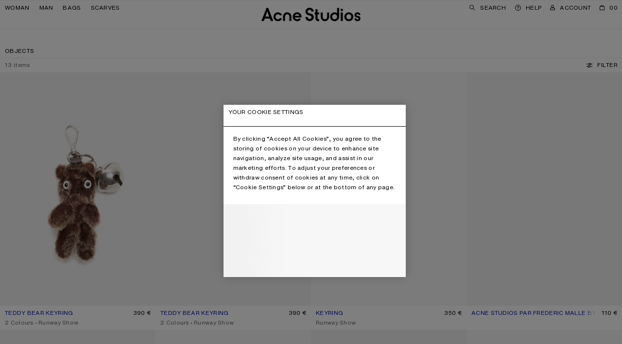

--- FILE ---
content_type: text/html;charset=UTF-8
request_url: https://www.acnestudios.com/emea/en/woman/accessories/objects/
body_size: 30451
content:
<!DOCTYPE html>


<html lang="en" data-sid="acne_non_eu">



<head>




















































































































<script type="speculationrules">{"prerender":[{"source":"document","where":{"selector_matches":"[data-speculation-prerender=\"immediate\"]"},"eagerness":"immediate"},{"source":"document","where":{"selector_matches":"[data-speculation-prerender=\"eager\"]"},"eagerness":"eager"},{"source":"document","where":{"selector_matches":"[data-speculation-prerender=\"moderate\"]"},"eagerness":"moderate"},{"source":"document","where":{"href_matches":"/**/home","relative_to":"document"},"eagerness":"moderate"},{"source":"document","where":{"selector_matches":"[data-product-id].product-tile .tile__link"},"eagerness":"moderate"}],"prefetch":[{"source":"document","where":{"selector_matches":"[data-speculation-prefetch=\"moderate\"]"},"eagerness":"moderate"},{"source":"list","urls":["https://www.acnestudios.com/emea/en/teddy-bear-keyring-chocolate-brown/C80236-ADN.html?g=woman","https://www.acnestudios.com/emea/en/teddy-bear-keyring-berry-pink/C80236-ACR.html?g=woman","https://www.acnestudios.com/emea/en/keyring-gold-silver/C80237-AX2.html?g=woman","https://www.acnestudios.com/emea/en/sp-ux-perf000004/CR0004-AQ8.html?g=woman"]}]}</script>













<meta charset=UTF-8 />
<meta http-equiv="x-ua-compatible" content="ie=edge" />
<meta name="viewport" content="width=device-width,initial-scale=1,maximum-scale=5,viewport-fit=cover,user-scalable=1" />



    



<title>Acne Studios – Women's Objects</title>


<link rel="preload" href="/on/demandware.static/Sites-acne_non_eu-Site/-/en_AX/v1769004852912/css/main.css" as="style" fetchpriority="high" />


<link rel="stylesheet" href="/on/demandware.static/Sites-acne_non_eu-Site/-/en_AX/v1769004852912/css/main.css" />





    <link rel="preload" href="/on/demandware.static/Sites-acne_non_eu-Site/-/default/dw6f2b9e49/fonts/helvetica-now-w05-text-regular.woff2" as="font" type="font/woff2" crossorigin="anonymous" fetchpriority="high" />

    <link rel="preload" href="/on/demandware.static/Sites-acne_non_eu-Site/-/default/dw6c8eae4d/fonts/helvetica-now-w05-micro-medium.woff2" as="font" type="font/woff2" crossorigin="anonymous" fetchpriority="high" />

    <link rel="preload" href="/on/demandware.static/Sites-acne_non_eu-Site/-/default/dw44766926/fonts/helvetica-monospaced-w05-paneuropean-roman.woff2" as="font" type="font/woff2" crossorigin="anonymous" fetchpriority="high" />


<style>
    
        @font-face {
            font-display: swap;
            font-family: "Helvetica Now Text";
            font-style: normal;
            font-weight: normal;
            src: url("/on/demandware.static/Sites-acne_non_eu-Site/-/default/dw6f2b9e49/fonts/helvetica-now-w05-text-regular.woff2") format("woff2"),
                url("/on/demandware.static/Sites-acne_non_eu-Site/-/default/dwce063818/fonts/helvetica-now-w05-text-regular.woff") format("woff");
        }
    
        @font-face {
            font-display: swap;
            font-family: "Helvetica Now Micro";
            font-style: normal;
            font-weight: normal;
            src: url("/on/demandware.static/Sites-acne_non_eu-Site/-/default/dw6c8eae4d/fonts/helvetica-now-w05-micro-medium.woff2") format("woff2"),
                url("/on/demandware.static/Sites-acne_non_eu-Site/-/default/dw4cca2e8d/fonts/helvetica-now-w05-micro-medium.woff") format("woff");
        }
    
        @font-face {
            font-display: swap;
            font-family: "Helvetica Monospaced Pro";
            font-style: normal;
            font-weight: normal;
            src: url("/on/demandware.static/Sites-acne_non_eu-Site/-/default/dw44766926/fonts/helvetica-monospaced-w05-paneuropean-roman.woff2") format("woff2"),
                url("/on/demandware.static/Sites-acne_non_eu-Site/-/default/dw5190e73e/fonts/helvetica-monospaced-w05-paneuropean-roman.woff") format("woff");
        }
    
    /*  */
</style>

<script>
    window.urls = {
        monitoring: "/on/demandware.store/Sites-acne_non_eu-Site/en_AX/Monitoring-FrontEndLogging",
        formTranslationsUrl: "https://www.acnestudios.com/on/demandware.store/Sites-acne_non_eu-Site/en_AX/Page-FormTranslations",
        trackingSendEvent: "https://www.acnestudios.com/emea/en/event-info",
    };

    window.onRecaptchaLoad = function () {
        window.recaptchaLoaded = true
    }

    if (!window.translations) {
        window.translations = {};
    }

    window.translations.search = "Search";
    window.translations.expanded = "Expanded";
    window.translations.collapsed = "Collapsed";
    window.translations.applePayButtonLabel = "Pay with ApplePay";
</script>


    <script>
        Object.defineProperty(window, 'isDevEnv', {
            writeable: false,
            value: false
        })

        Object.defineProperty(window, 'baseControllerUrl', {
            writeable: false,
            value: "on/demandware.store/Sites-acne_non_eu-Site/en_AX"
        });

        window._serviceWorkerUrl = "https://www.acnestudios.com/emea/en/service-worker";
        window._workerUrl = "https://www.acnestudios.com/on/demandware.store/Sites-acne_non_eu-Site/en_AX/Workers-Get";
    </script>

    
    
        
        
            <meta name="naver-site-verification" content="20bb2c8935103f7c069024558cd8d65d7e401c9a" />
<meta name="baidu-site-verification" content="code-vnTOv0HKAo" />
<script type="application/ld+json">
{
    "@context": "https://schema.org",
    "@type": "Organization",
    "name": "Acne Studios",
    "logo": "https://cdn.acnestudios.com/static/logo/acne_studios_logo.svg",
    "url": "https://www.acnestudios.com",
    "sameAs": [
        "https://www.instagram.com/acnestudios/",
        "https://pf.kakao.com/_DcCUK",
        "https://www.facebook.com/acnestudios/",
        "https://www.pinterest.com/AcneStudios/",
        "https://www.twitter.com/acnestudios/",
        "https://weibo.com/acnestudioscn/"
    ]
}
</script>
        
    

    
    <link rel="modulepreload" href="/on/demandware.static/Sites-acne_non_eu-Site/-/en_AX/v1769004852912/js/main.js"/>
    
    
        <link rel="modulepreload" href="/on/demandware.static/Sites-acne_non_eu-Site/-/en_AX/v1769004852912/js/searchResults.js"  />
        
    
    <script type="module">
        import "/on/demandware.static/Sites-acne_non_eu-Site/-/en_AX/v1769004852912/js/main.js";import "/on/demandware.static/Sites-acne_non_eu-Site/-/en_AX/v1769004852912/js/searchResults.js";
    </script>

    <script async="async" src="/on/demandware.static/Sites-acne_non_eu-Site/-/en_AX/v1769004852912/js/serviceWorker.js"></script>

    






    <link rel="preconnect" href="https://cdn.cookielaw.org" crossorigin="anonymous" />
    <script async="true" crossorigin="anonymous" src="https://cdn.cookielaw.org/scripttemplates/otSDKStub.js"  data-document-language="true" charset="UTF-8" data-domain-script="eadf4a09-694a-4e72-9e0f-4b3a0d1b9806"></script>
    <script>
        window.oneTrustCookieHandler = {
            doNotTrackURL: "/on/demandware.store/Sites-acne_non_eu-Site/en_AX/Cookies-DoNotTrack",
            closeButtonText: "Close",
            cookieSettingsText: "Your Cookie Settings",
            cookieSettingsTextCCPA: "Your Cookie Settings",
            closeButtonTextCCPA: "Close",
        }

        function OptanonWrapper() {
            window.oneTrustLoaded = true;
        }
    </script>





<script type="text/javascript">
	//<![CDATA[
	(function() {
		function riskifiedBeaconLoad() {
			var store_domain = 'acnestudios.com';
			var session_id = 'N7E6M4FCS6OHsTou3r5cMtX4224laWbGeo0=';
			var url = ('https:' == document.location.protocol ? 'https://'
					: 'http://')
					+ "beacon.riskified.com?shop="
					+ store_domain
					+ "&sid="
					+ session_id;
			var s = document.createElement('script');
			s.type = 'text/javascript';
			s.async = true;
			s.src = url;
			var x = document.getElementsByTagName('script')[0];
			x.parentNode.insertBefore(s, x);
		}
		if (window.attachEvent)
			window.attachEvent('onload', riskifiedBeaconLoad)
		else
			window.addEventListener('load', riskifiedBeaconLoad, false);
	})();
	//]]>
</script>





    
        <link rel="preload" href="https://www.acnestudios.com/dw/image/v2/AAXV_PRD/on/demandware.static/-/Sites-acne-product-catalog/default/dw94d66661/images/C8/C80236-/2000x/C80236-A*N_A.jpg?sw=750&amp;sh=1125" as="image"
            imagesrcset="https://www.acnestudios.com/dw/image/v2/AAXV_PRD/on/demandware.static/-/Sites-acne-product-catalog/default/dw94d66661/images/C8/C80236-/2000x/C80236-A*N_A.jpg?sw=200&amp;sh=300 260w, https://www.acnestudios.com/dw/image/v2/AAXV_PRD/on/demandware.static/-/Sites-acne-product-catalog/default/dw94d66661/images/C8/C80236-/2000x/C80236-A*N_A.jpg?sw=340&amp;sh=510 375w, https://www.acnestudios.com/dw/image/v2/AAXV_PRD/on/demandware.static/-/Sites-acne-product-catalog/default/dw94d66661/images/C8/C80236-/2000x/C80236-A*N_A.jpg?sw=560&amp;sh=840 560w, https://www.acnestudios.com/dw/image/v2/AAXV_PRD/on/demandware.static/-/Sites-acne-product-catalog/default/dw94d66661/images/C8/C80236-/2000x/C80236-A*N_A.jpg?sw=750&amp;sh=1125 750w, https://www.acnestudios.com/dw/image/v2/AAXV_PRD/on/demandware.static/-/Sites-acne-product-catalog/default/dw94d66661/images/C8/C80236-/2000x/C80236-A*N_A.jpg?sw=1120&amp;sh=1680 1120w, https://www.acnestudios.com/dw/image/v2/AAXV_PRD/on/demandware.static/-/Sites-acne-product-catalog/default/dw94d66661/images/C8/C80236-/2000x/C80236-A*N_A.jpg?sw=1500&amp;sh=2250 1500w, https://www.acnestudios.com/dw/image/v2/AAXV_PRD/on/demandware.static/-/Sites-acne-product-catalog/default/dw94d66661/images/C8/C80236-/2000x/C80236-A*N_A.jpg?sw=2000&amp;sh=3000 2000w"
            imagesizes="(max-width: 767px) 50vw, 25vw"
            fetchpriority="high"
            
            
        />
    


<link rel="preload" href="/on/demandware.static/Sites-acne_non_eu-Site/-/en_AX/v1769004852912/icons/acne_studios_logo.svg" as="image" type="image/svg+xml" fetchpriority="high" />




<meta name="description" content='Shop women&rsquo;s accessories and homeware. Free shipping, easy returns, and international delivery available.'/>
<meta name="keywords" content='Acne Studios Acne Studios women's tote bags, Acne Studios women's keychains, Acne Studio women's brooches, Acne keychains, Acne tote bags, Acne brooches, Acne Studio keychains, Acne Studio tote bags, Acne Studio brooches, homeware, Acne Studios homeware, Acne Studios accessories, accessories,'/>


<meta property="og:site_name" content="Acne Studios" />
<meta property="og:title" content="www.acnestudios.com" />
<meta property="og:image" content="https://cdn.acnestudios.com/static/fallback-image/AcneStudios.png" />
<meta property="og:description" content="Shop women&rsquo;s accessories and homeware. Free shipping, easy returns, and international delivery available." />



<link rel="shortcut icon" type="image/x-icon" href="/on/demandware.static/Sites-acne_non_eu-Site/-/default/dw2b0ba124/favicon/favicon.ico" />
<link rel="apple-touch-icon" sizes="57x57" href="/on/demandware.static/Sites-acne_non_eu-Site/-/default/dw91663525/favicon/apple-icon-57x57.png" />
<link rel="apple-touch-icon" sizes="60x60" href="/on/demandware.static/Sites-acne_non_eu-Site/-/default/dw7988c5a8/favicon/apple-icon-60x60.png" />
<link rel="apple-touch-icon" sizes="72x72" href="/on/demandware.static/Sites-acne_non_eu-Site/-/default/dwcdd0c76c/favicon/apple-icon-72x72.png" />
<link rel="apple-touch-icon" sizes="76x76" href="/on/demandware.static/Sites-acne_non_eu-Site/-/default/dw6518fc0b/favicon/apple-icon-76x76.png" />
<link rel="apple-touch-icon" sizes="114x114" href="/on/demandware.static/Sites-acne_non_eu-Site/-/default/dwd51a6a01/favicon/apple-icon-114x114.png" />
<link rel="apple-touch-icon" sizes="120x120" href="/on/demandware.static/Sites-acne_non_eu-Site/-/default/dwb3cd907b/favicon/apple-icon-120x120.png" />
<link rel="apple-touch-icon" sizes="144x144" href="/on/demandware.static/Sites-acne_non_eu-Site/-/default/dw74cd8368/favicon/apple-icon-144x144.png" />
<link rel="apple-touch-icon" sizes="152x152" href="/on/demandware.static/Sites-acne_non_eu-Site/-/default/dw48ca4021/favicon/apple-icon-152x152.png" />
<link rel="apple-touch-icon" sizes="180x180" href="/on/demandware.static/Sites-acne_non_eu-Site/-/default/dw8b1daf87/favicon/apple-icon-180x180.png" />
<link rel="icon" type="image/png" sizes="192x192" href="/on/demandware.static/Sites-acne_non_eu-Site/-/default/dw8712bb07/favicon/android-icon-192x192.png" />
<link rel="icon" type="image/png" sizes="32x32" href="/on/demandware.static/Sites-acne_non_eu-Site/-/default/dw0db44018/favicon/favicon-32x32.png" />
<link rel="icon" type="image/png" sizes="96x96" href="/on/demandware.static/Sites-acne_non_eu-Site/-/default/dwd20f8919/favicon/favicon-96x96.png" />
<link rel="icon" type="image/png" sizes="16x16" href="/on/demandware.static/Sites-acne_non_eu-Site/-/default/dwb907c26b/favicon/favicon-16x16.png" />
<meta name="msapplication-TileImage" content="/on/demandware.static/Sites-acne_non_eu-Site/-/default/dwa44bcdef/favicon/ms-icon-144x144.png" />
<meta name="msapplication-TileColor" content="#ffffff" />
<meta name="theme-color" content="#ffffff" />

<!-- PWA manifest file -->
<link rel="manifest" href="/on/demandware.static/Sites-acne_non_eu-Site/-/default/dw48b31690/./manifest.json" />



    
    
        <meta name="google-site-verification" content="NrTztLfxE72LKdaOP10h0dgp6lsd3jakKcf6nwlk7AA" />
    






        <link
        rel="alternate"
         hreflang="en-AX" 
        href="https://www.acnestudios.com/emea/en/woman/accessories/objects/"
    >

    <link
        rel="alternate"
         hreflang="en" 
        href="https://www.acnestudios.com/us/en/woman/accessories/objects/"
    >

    <link
        rel="alternate"
         hreflang="en-AD" 
        href="https://www.acnestudios.com/emea/ad/en/woman/accessories/objects/"
    >

    <link
        rel="alternate"
         hreflang="en-AT" 
        href="https://www.acnestudios.com/eu/at/en/woman/accessories/objects/"
    >

    <link
        rel="alternate"
         hreflang="en-BH" 
        href="https://www.acnestudios.com/emea/bh/en/woman/accessories/objects/"
    >

    <link
        rel="alternate"
         hreflang="en-BG" 
        href="https://www.acnestudios.com/eu/bg/en/woman/accessories/objects/"
    >

    <link
        rel="alternate"
         hreflang="en-CL" 
        href="https://www.acnestudios.com/americas/cl/en/woman/accessories/objects/"
    >

    <link
        rel="alternate"
         hreflang="en-HR" 
        href="https://www.acnestudios.com/eu/hr/en/woman/accessories/objects/"
    >

    <link
        rel="alternate"
         hreflang="en-CY" 
        href="https://www.acnestudios.com/eu/cy/en/woman/accessories/objects/"
    >

    <link
        rel="alternate"
         hreflang="en-CZ" 
        href="https://www.acnestudios.com/eu/cz/en/woman/accessories/objects/"
    >

    <link
        rel="alternate"
         hreflang="en-EE" 
        href="https://www.acnestudios.com/eu/ee/en/woman/accessories/objects/"
    >

    <link
        rel="alternate"
         hreflang="en-FO" 
        href="https://www.acnestudios.com/emea/fo/en/woman/accessories/objects/"
    >

    <link
        rel="alternate"
         hreflang="en-GI" 
        href="https://www.acnestudios.com/emea/gi/en/woman/accessories/objects/"
    >

    <link
        rel="alternate"
         hreflang="en-GR" 
        href="https://www.acnestudios.com/eu/gr/en/woman/accessories/objects/"
    >

    <link
        rel="alternate"
         hreflang="en-GL" 
        href="https://www.acnestudios.com/emea/gl/en/woman/accessories/objects/"
    >

    <link
        rel="alternate"
         hreflang="en-GG" 
        href="https://www.acnestudios.com/uk/gg/en/woman/accessories/objects/"
    >

    <link
        rel="alternate"
         hreflang="en-HU" 
        href="https://www.acnestudios.com/eu/hu/en/woman/accessories/objects/"
    >

    <link
        rel="alternate"
         hreflang="en-IS" 
        href="https://www.acnestudios.com/emea/is/en/woman/accessories/objects/"
    >

    <link
        rel="alternate"
         hreflang="en-IN" 
        href="https://www.acnestudios.com/apac/in/en/woman/accessories/objects/"
    >

    <link
        rel="alternate"
         hreflang="en-IE" 
        href="https://www.acnestudios.com/eu/ie/en/woman/accessories/objects/"
    >

    <link
        rel="alternate"
         hreflang="en-IL" 
        href="https://www.acnestudios.com/emea/il/en/woman/accessories/objects/"
    >

    <link
        rel="alternate"
         hreflang="en-JE" 
        href="https://www.acnestudios.com/uk/je/en/woman/accessories/objects/"
    >

    <link
        rel="alternate"
         hreflang="en-KW" 
        href="https://www.acnestudios.com/emea/kw/en/woman/accessories/objects/"
    >

    <link
        rel="alternate"
         hreflang="en-LV" 
        href="https://www.acnestudios.com/eu/lv/en/woman/accessories/objects/"
    >

    <link
        rel="alternate"
         hreflang="en-LI" 
        href="https://www.acnestudios.com/eu/li/en/woman/accessories/objects/"
    >

    <link
        rel="alternate"
         hreflang="en-LT" 
        href="https://www.acnestudios.com/eu/lt/en/woman/accessories/objects/"
    >

    <link
        rel="alternate"
         hreflang="en-LU" 
        href="https://www.acnestudios.com/eu/lu/en/woman/accessories/objects/"
    >

    <link
        rel="alternate"
         hreflang="en-MY" 
        href="https://www.acnestudios.com/apac/en/woman/accessories/objects/"
    >

    <link
        rel="alternate"
         hreflang="en-MT" 
        href="https://www.acnestudios.com/eu/mt/en/woman/accessories/objects/"
    >

    <link
        rel="alternate"
         hreflang="en-MX" 
        href="https://www.acnestudios.com/americas/en/woman/accessories/objects/"
    >

    <link
        rel="alternate"
         hreflang="en-MC" 
        href="https://www.acnestudios.com/eu/mc/en/woman/accessories/objects/"
    >

    <link
        rel="alternate"
         hreflang="en-NZ" 
        href="https://www.acnestudios.com/apac/nz/en/woman/accessories/objects/"
    >

    <link
        rel="alternate"
         hreflang="en-PL" 
        href="https://www.acnestudios.com/eu/pl/en/woman/accessories/objects/"
    >

    <link
        rel="alternate"
         hreflang="en-PT" 
        href="https://www.acnestudios.com/eu/pt/en/woman/accessories/objects/"
    >

    <link
        rel="alternate"
         hreflang="en-QA" 
        href="https://www.acnestudios.com/emea/qa/en/woman/accessories/objects/"
    >

    <link
        rel="alternate"
         hreflang="en-RO" 
        href="https://www.acnestudios.com/eu/ro/en/woman/accessories/objects/"
    >

    <link
        rel="alternate"
         hreflang="en-SA" 
        href="https://www.acnestudios.com/emea/sa/en/woman/accessories/objects/"
    >

    <link
        rel="alternate"
         hreflang="en-SG" 
        href="https://www.acnestudios.com/sg/en/woman/accessories/objects/"
    >

    <link
        rel="alternate"
         hreflang="en-SK" 
        href="https://www.acnestudios.com/eu/sk/en/woman/accessories/objects/"
    >

    <link
        rel="alternate"
         hreflang="en-SI" 
        href="https://www.acnestudios.com/eu/si/en/woman/accessories/objects/"
    >

    <link
        rel="alternate"
         hreflang="en-ZA" 
        href="https://www.acnestudios.com/emea/za/en/woman/accessories/objects/"
    >

    <link
        rel="alternate"
         hreflang="en-ES" 
        href="https://www.acnestudios.com/eu/en/woman/accessories/objects/"
    >

    <link
        rel="alternate"
         hreflang="en-TW" 
        href="https://www.acnestudios.com/tw/en/woman/accessories/objects/"
    >

    <link
        rel="alternate"
         hreflang="zh-TW" 
        href="https://www.acnestudios.com/tw/zh/woman/accessories/objects/"
    >

    <link
        rel="alternate"
         hreflang="zh" 
        href="https://www.acnestudios.com/cn/zh/woman/accessories/objects/"
    >

    <link
        rel="alternate"
         hreflang="en-TH" 
        href="https://www.acnestudios.com/th/en/woman/accessories/objects/"
    >

    <link
        rel="alternate"
         hreflang="en-TR" 
        href="https://www.acnestudios.com/emea/tr/en/woman/accessories/objects/"
    >

    <link
        rel="alternate"
         hreflang="en-AE" 
        href="https://www.acnestudios.com/emea/ae/en/woman/accessories/objects/"
    >

    <link
        rel="alternate"
         hreflang="en-NO" 
        href="https://www.acnestudios.com/no/en/woman/accessories/objects/"
    >

    <link
        rel="alternate"
         hreflang="en-SE" 
        href="https://www.acnestudios.com/se/en/woman/accessories/objects/"
    >

    <link
        rel="alternate"
         hreflang="en-DK" 
        href="https://www.acnestudios.com/dk/en/woman/accessories/objects/"
    >

    <link
        rel="alternate"
         hreflang="en-FI" 
        href="https://www.acnestudios.com/fi/en/woman/accessories/objects/"
    >

    <link
        rel="alternate"
         hreflang="en-NL" 
        href="https://www.acnestudios.com/nl/en/woman/accessories/objects/"
    >

    <link
        rel="alternate"
         hreflang="en-GB" 
        href="https://www.acnestudios.com/uk/en/woman/accessories/objects/"
    >

    <link
        rel="alternate"
         hreflang="de-DE" 
        href="https://www.acnestudios.com/de/de/woman/accessories/objects/"
    >

    <link
        rel="alternate"
         hreflang="de" 
        href="https://www.acnestudios.com/de/de/woman/accessories/objects/"
    >

    <link
        rel="alternate"
         hreflang="en-DE" 
        href="https://www.acnestudios.com/de/en/woman/accessories/objects/"
    >

    <link
        rel="alternate"
         hreflang="en-BE" 
        href="https://www.acnestudios.com/be/en/woman/accessories/objects/"
    >

    <link
        rel="alternate"
         hreflang="fr-FR" 
        href="https://www.acnestudios.com/fr/fr/woman/accessories/objects/"
    >

    <link
        rel="alternate"
         hreflang="fr" 
        href="https://www.acnestudios.com/fr/fr/woman/accessories/objects/"
    >

    <link
        rel="alternate"
         hreflang="en-FR" 
        href="https://www.acnestudios.com/fr/en/woman/accessories/objects/"
    >

    <link
        rel="alternate"
         hreflang="en-IT" 
        href="https://www.acnestudios.com/it/en/woman/accessories/objects/"
    >

    <link
        rel="alternate"
         hreflang="it-IT" 
        href="https://www.acnestudios.com/it/it/woman/accessories/objects/"
    >

    <link
        rel="alternate"
         hreflang="it" 
        href="https://www.acnestudios.com/it/it/woman/accessories/objects/"
    >

    <link
        rel="alternate"
         hreflang="en-CH" 
        href="https://www.acnestudios.com/ch/en/woman/accessories/objects/"
    >

    <link
        rel="alternate"
         hreflang="en-AU" 
        href="https://www.acnestudios.com/au/en/woman/accessories/objects/"
    >

    <link
        rel="alternate"
         hreflang="en-US" 
        href="https://www.acnestudios.com/us/en/woman/accessories/objects/"
    >

    <link
        rel="alternate"
         hreflang="en-CA" 
        href="https://www.acnestudios.com/ca/en/woman/accessories/objects/"
    >

    <link
        rel="alternate"
         hreflang="ko-KR" 
        href="https://www.acnestudios.com/kr/ko/woman/accessories/objects/"
    >

    <link
        rel="alternate"
         hreflang="ko" 
        href="https://www.acnestudios.com/kr/ko/woman/accessories/objects/"
    >

    <link
        rel="alternate"
         hreflang="en-KR" 
        href="https://www.acnestudios.com/kr/en/woman/accessories/objects/"
    >

    <link
        rel="alternate"
         hreflang="en-MO" 
        href="https://www.acnestudios.com/apac/mo/en/woman/accessories/objects/"
    >

    <link
        rel="alternate"
         hreflang="zh-CN" 
        href="https://www.acnestudios.com/cn/zh/woman/accessories/objects/"
    >

    <link
        rel="alternate"
         hreflang="en-CN" 
        href="https://www.acnestudios.com/cn/en/woman/accessories/objects/"
    >

    <link
        rel="alternate"
         hreflang="en-HK" 
        href="https://www.acnestudios.com/hk/en/woman/accessories/objects/"
    >

    <link
        rel="alternate"
         hreflang="ja-JP" 
        href="https://www.acnestudios.com/jp/ja/woman/accessories/objects/"
    >

    <link
        rel="alternate"
         hreflang="ja" 
        href="https://www.acnestudios.com/jp/ja/woman/accessories/objects/"
    >

    <link
        rel="alternate"
         hreflang="en-JP" 
        href="https://www.acnestudios.com/jp/en/woman/accessories/objects/"
    >

    <link
        rel="alternate"
         hreflang="x-default" 
        href="https://www.acnestudios.com/emea/en/woman/accessories/objects/"
    >

    <link
        rel="canonical"
        
        href="https://www.acnestudios.com/emea/en/woman/accessories/objects/"
    >





<!-- Google Tag Manager --><script>(function(w,d,s,l,i){w[l]=w[l]||[];w[l].push({"currencyCode":"EUR","locale":"en_AX","visitorType":"Not Logged In","storeCountryCode":"emea","userStatus":"guest","pageType":"productList","pageName":"Search-Show",});w[l].push({'gtm.start':new Date().getTime(),event:'gtm.js'});var f=d.getElementsByTagName(s)[0],j=d.createElement(s),dl=l!='dataLayer'?'&l='+l:'';j.async=true;j.src='https://www.googletagmanager.com/gtm.js?id='+i+dl;f.parentNode.insertBefore(j,f);}) (window, document, 'script', 'dataLayer', 'GTM-WRRN7ZS');</script><!-- End Google Tag Manager --><!-- Google Tag Manager Variables --><script>window.GTM_ENABLED = 'true';window.GTM_CONTAINER_ID = 'GTM-WRRN7ZS';window.GTM_PARAMS = { currency: 'EUR' };</script><!-- End Google Tag Manager Variables -->


<script>var dataLayer = dataLayer || []; dataLayer.push();</script>

<script src="https://www.recaptcha.net/recaptcha/api.js?onload=onRecaptchaLoad&render=explicit" defer="defer" fetchpriority="low"></script>

<script>
window.i18n = {
    adien: {
        genericErrorMessage: "There has been an error whilst verifying the entered credit card information, please try again.",
    }
};

window.i18n['global.close'] = "Close"
window.i18n['global.select.pdp'] = "Select size"
window.i18n['product.waist'] = "Waist"
window.i18n['product.soldout.aria.label'] = "{0} Sold out"
window.i18n['product.unavailable.aria.label'] = "{0} Unavailable"
window.i18n['global.select.pdp.length'] = "Length"
window.i18n['global.select.plp.size'] = "Size";
window.i18n['global.addtowishlist'] = "Add to wishlist";
window.i18n['global.addtocart'] = "Add to bag";
window.i18n['global.pleaseSelectSize'] = "Please select size";
window.i18n['hint.variants.selectAWaist'] = "Please select a waist size.";
window.i18n['hint.variants.selectALength'] = "Please select a length size.";
window.i18n['wishlist.addedtowishlist'] = "Added to Wishlist";
window.i18n['msg.product.temporarily.added'] = "The item is temporarily saved to wishlist. Make sure to create an account or sign in so that you don’t lose it.";
window.i18n['global.header.wishlistview'] = "View wishlist";
window.i18n['msg.sign.or.register'] = "Register or sign in";
window.i18n['notifyme.button'] = "Notify me when online"
window.i18n['quick.actions.dialog.description'] = "Add to cart or wishlist via selecting a size";
window.i18n['product.tab.sizeguide'] = "Size guide";
window.i18n['cart.message.only'] = "Only {0} left";
</script>

<script>
    if (!window.customer) window.customer = {};
    window.customer.authenticated = false;
</script>

<script type="text/javascript">//<!--
/* <![CDATA[ (head-active_data.js) */
var dw = (window.dw || {});
dw.ac = {
    _analytics: null,
    _events: [],
    _category: "",
    _searchData: "",
    _anact: "",
    _anact_nohit_tag: "",
    _analytics_enabled: "true",
    _timeZone: "Etc/Universal",
    _capture: function(configs) {
        if (Object.prototype.toString.call(configs) === "[object Array]") {
            configs.forEach(captureObject);
            return;
        }
        dw.ac._events.push(configs);
    },
	capture: function() { 
		dw.ac._capture(arguments);
		// send to CQ as well:
		if (window.CQuotient) {
			window.CQuotient.trackEventsFromAC(arguments);
		}
	},
    EV_PRD_SEARCHHIT: "searchhit",
    EV_PRD_DETAIL: "detail",
    EV_PRD_RECOMMENDATION: "recommendation",
    EV_PRD_SETPRODUCT: "setproduct",
    applyContext: function(context) {
        if (typeof context === "object" && context.hasOwnProperty("category")) {
        	dw.ac._category = context.category;
        }
        if (typeof context === "object" && context.hasOwnProperty("searchData")) {
        	dw.ac._searchData = context.searchData;
        }
    },
    setDWAnalytics: function(analytics) {
        dw.ac._analytics = analytics;
    },
    eventsIsEmpty: function() {
        return 0 == dw.ac._events.length;
    }
};
/* ]]> */
// -->
</script>
<script type="text/javascript">//<!--
/* <![CDATA[ (head-cquotient.js) */
var CQuotient = window.CQuotient = {};
CQuotient.clientId = 'aaxv-acne_non_eu';
CQuotient.realm = 'AAXV';
CQuotient.siteId = 'acne_non_eu';
CQuotient.instanceType = 'prd';
CQuotient.locale = 'en_AX';
CQuotient.fbPixelId = '__UNKNOWN__';
CQuotient.activities = [];
CQuotient.cqcid='';
CQuotient.cquid='';
CQuotient.cqeid='';
CQuotient.cqlid='';
CQuotient.apiHost='api.cquotient.com';
/* Turn this on to test against Staging Einstein */
/* CQuotient.useTest= true; */
CQuotient.useTest = ('true' === 'false');
CQuotient.initFromCookies = function () {
	var ca = document.cookie.split(';');
	for(var i=0;i < ca.length;i++) {
	  var c = ca[i];
	  while (c.charAt(0)==' ') c = c.substring(1,c.length);
	  if (c.indexOf('cqcid=') == 0) {
		CQuotient.cqcid=c.substring('cqcid='.length,c.length);
	  } else if (c.indexOf('cquid=') == 0) {
		  var value = c.substring('cquid='.length,c.length);
		  if (value) {
		  	var split_value = value.split("|", 3);
		  	if (split_value.length > 0) {
			  CQuotient.cquid=split_value[0];
		  	}
		  	if (split_value.length > 1) {
			  CQuotient.cqeid=split_value[1];
		  	}
		  	if (split_value.length > 2) {
			  CQuotient.cqlid=split_value[2];
		  	}
		  }
	  }
	}
}
CQuotient.getCQCookieId = function () {
	if(window.CQuotient.cqcid == '')
		window.CQuotient.initFromCookies();
	return window.CQuotient.cqcid;
};
CQuotient.getCQUserId = function () {
	if(window.CQuotient.cquid == '')
		window.CQuotient.initFromCookies();
	return window.CQuotient.cquid;
};
CQuotient.getCQHashedEmail = function () {
	if(window.CQuotient.cqeid == '')
		window.CQuotient.initFromCookies();
	return window.CQuotient.cqeid;
};
CQuotient.getCQHashedLogin = function () {
	if(window.CQuotient.cqlid == '')
		window.CQuotient.initFromCookies();
	return window.CQuotient.cqlid;
};
CQuotient.trackEventsFromAC = function (/* Object or Array */ events) {
try {
	if (Object.prototype.toString.call(events) === "[object Array]") {
		events.forEach(_trackASingleCQEvent);
	} else {
		CQuotient._trackASingleCQEvent(events);
	}
} catch(err) {}
};
CQuotient._trackASingleCQEvent = function ( /* Object */ event) {
	if (event && event.id) {
		if (event.type === dw.ac.EV_PRD_DETAIL) {
			CQuotient.trackViewProduct( {id:'', alt_id: event.id, type: 'raw_sku'} );
		} // not handling the other dw.ac.* events currently
	}
};
CQuotient.trackViewProduct = function(/* Object */ cqParamData){
	var cq_params = {};
	cq_params.cookieId = CQuotient.getCQCookieId();
	cq_params.userId = CQuotient.getCQUserId();
	cq_params.emailId = CQuotient.getCQHashedEmail();
	cq_params.loginId = CQuotient.getCQHashedLogin();
	cq_params.product = cqParamData.product;
	cq_params.realm = cqParamData.realm;
	cq_params.siteId = cqParamData.siteId;
	cq_params.instanceType = cqParamData.instanceType;
	cq_params.locale = CQuotient.locale;
	
	if(CQuotient.sendActivity) {
		CQuotient.sendActivity(CQuotient.clientId, 'viewProduct', cq_params);
	} else {
		CQuotient.activities.push({activityType: 'viewProduct', parameters: cq_params});
	}
};
/* ]]> */
// -->
</script>



</head>


<body
data-module-id="body"
data-module-state="loaded"
data-instant-allow-query-string
data-instant-intensity="mousedown"
data-locale="en_AX"
data-immediate-init='{&quot;focusHandler&quot;:{},&quot;registerNotifyMeListener&quot;:{&quot;templateUrl&quot;:&quot;/on/demandware.store/Sites-acne_non_eu-Site/en_AX/BackInStock-GetNotifyMePopup?id=size&amp;pid=&amp;type=notSelectable&quot;}}'
data-lazy-init='{&quot;ga4Promotions&quot;:{},&quot;loadRedirectModal&quot;:{&quot;url&quot;:&quot;https://www.acnestudios.com/on/demandware.store/Sites-acne_non_eu-Site/en_AX/LocaleSwitcher-GetRedirectModal?redirectAction=Search-Show&amp;cgid=woman-objects&quot;}}'

>
<nav
    class="skip-links text--no-case"
    aria-label="Skip links"
    data-immediate-init='{ "skipLinks": {} }'
>
    <ul>
        <li>
            <a href="#header" class="skip-link" aria-label="Skip to navigation">Skip to navigation</a>
        </li>
        <li>
            <a href="#main" class="skip-link" aria-label="Skip to main content">Skip to main content</a>
        </li>
        <li>
            <a href="#footer" class="skip-link" aria-label="Skip to footer">Skip to footer</a>
        </li>
    </ul>
</nav>
<!-- Google Tag Manager (noscript) --><noscript><iframe src="https://www.googletagmanager.com/ns.html?id=GTM-WRRN7ZS"height="0" width="0" style="display:none;visibility:hidden"></iframe></noscript><!-- End Google Tag Manager (noscript) -->

<div class="page page--default page-search-show" data-action="Search-Show" data-querystring="cgid=woman-objects">
<div id="screen-size-indicator" class="screen-size-indicator" tabindex="-1" aria-hidden="true"></div>



	 

	

























































































































<header id="header" class="header skip-link-target" data-lazy-init='{&quot;headerStickyObserver&quot;:{},&quot;navAccountHandler&quot;:{&quot;fetchUsernameUrl&quot;:&quot;https://www.acnestudios.com/on/demandware.store/Sites-acne_non_eu-Site/en_AX/Account-GetCustomerName&quot;,&quot;fetchWishlistCountUrl&quot;:&quot;https://www.acnestudios.com/on/demandware.store/Sites-acne_non_eu-Site/en_AX/Wishlist-GetCount&quot;}}' aria-label="Header">
<nav id="header-navigation" class="header__nav" aria-label="Navigation">




<button type="button"
class="header__icon-button justify-content--left link--main-nav flex--shrink-0 hide-for-large-up"
aria-expanded="false"
aria-controls="navigation"
aria-label="Menu"
onclick="document.body.classList.add('state--navigation')"
data-lazy-init='{"addStateTrigger": {"state": "navigation"}}'>
















    <svg data-nav-component="burger" class="svg-icon" width="10" height="7" viewBox="0 0 10 7" fill="none" xmlns="http://www.w3.org/2000/svg">
        <rect width="10" height="1" fill="currentColor"/>
        <rect y="3" width="10" height="1" fill="currentColor"/>
        <rect y="6" width="10" height="1" fill="currentColor"/>
    </svg>









<span class="hide-for-small-down">Menu</span>
</button>





<button type="button"
class="as-cell link--main-nav icon-placement--right show-for-large-up"
aria-expanded="false"
aria-controls="category-shop-woman"
aria-label="Woman"
onclick="document.body.classList.add('state--category-shop-woman')"
data-lazy-init='{"addStateTrigger": {"state": "category-shop-woman"}}'
>
Woman

</button>



<button type="button"
class="as-cell link--main-nav icon-placement--right show-for-large-up"
aria-expanded="false"
aria-controls="category-shop-man"
aria-label="Man"
onclick="document.body.classList.add('state--category-shop-man')"
data-lazy-init='{"addStateTrigger": {"state": "category-shop-man"}}'
>
Man

</button>



<button type="button"
class="as-cell link--main-nav icon-placement--right show-for-large-up"
aria-expanded="false"
aria-controls="category-bags"
aria-label="Bags"
onclick="document.body.classList.add('state--category-bags')"
data-lazy-init='{"addStateTrigger": {"state": "category-bags"}}'
>
Bags

</button>



<button type="button"
class="as-cell link--main-nav icon-placement--right show-for-large-up"
aria-expanded="false"
aria-controls="category-scarves"
aria-label="Scarves"
onclick="document.body.classList.add('state--category-scarves')"
data-lazy-init='{"addStateTrigger": {"state": "category-scarves"}}'
>
Scarves

</button>





<button type="button"
class="header__icon-button header__search-button justify-content--left justify-content--center---small-down as-cell link--main-nav text--align-center---small-down text--align-left---medium-up border-left--concrete---medium-down border-right--concrete---medium-down flex--shrink-0"
onclick="document.body.classList.add('state--search')"
aria-expanded="false"
aria-controls="search"
aria-label="Search"
data-lazy-init='{"addStateTrigger": {"state": "search"}}'
>















    <svg data-nav-component="search" class="svg-icon" width="12" height="12" viewBox="0 0 12 12" fill="none" xmlns="http://www.w3.org/2000/svg">
        <circle cx="4.5" cy="4.5" r="4" stroke="currentColor"/>
        <circle cx="4.5" cy="4.5" r="4" stroke="currentColor" stroke-opacity="0.2"/>
        <rect x="7.08594" y="7.79297" width="1" height="5.09141" transform="rotate(-45 7.08594 7.79297)" fill="currentColor"/>
    </svg>










<span class="show-for-large-up">
Search
</span>
</button>



<div class="flex--grow-1 logo flex flex--nowrap justify-content--center">
<a href="https://www.acnestudios.com/emea/en/home">
<img src="/on/demandware.static/Sites-acne_non_eu-Site/-/en_AX/v1769004852912/icons/acne_studios_logo.svg" alt="Acne Studios" />
</a>
</div>



<button type="button"
class="header__icon-button link--main-nav text--align-center border-left--concrete---medium-down flex--shrink-0 show-for-medium-up"
onclick="document.body.classList.add('state--customerServiceDrawer')"
aria-expanded="false"
aria-controls="customer-service"
data-lazy-init='{"addStateTrigger": {"state": "customerServiceDrawer"}}'
aria-label="Help"
>













    <svg class="svg-icon" width="12" height="12" viewBox="0 0 12 12" fill="none" xmlns="http://www.w3.org/2000/svg">
        <path d="M6.4682 7.27993V7.20793C6.4682 6.72793 6.6282 6.55993 7.0202 6.34393L7.3802 6.14393C8.0442 5.78393 8.3482 5.30393 8.3482 4.67993C8.3482 3.63993 7.4922 3.02393 6.0522 3.02393C4.5722 3.02393 3.8202 3.67993 3.7002 4.79193L4.7482 4.90393C4.8282 4.21593 5.2122 3.91193 6.0522 3.91193C6.8042 3.91193 7.2842 4.16793 7.2842 4.70393C7.2842 5.03193 7.1002 5.30393 6.5642 5.55193C5.5882 5.95993 5.4202 6.44793 5.4202 7.10393V7.27993H6.4682ZM6.5482 8.99993V7.91993H5.3482V8.99993H6.5482Z" fill="currentColor"/>
        <path d="M6.4682 7.27993V7.20793C6.4682 6.72793 6.6282 6.55993 7.0202 6.34393L7.3802 6.14393C8.0442 5.78393 8.3482 5.30393 8.3482 4.67993C8.3482 3.63993 7.4922 3.02393 6.0522 3.02393C4.5722 3.02393 3.8202 3.67993 3.7002 4.79193L4.7482 4.90393C4.8282 4.21593 5.2122 3.91193 6.0522 3.91193C6.8042 3.91193 7.2842 4.16793 7.2842 4.70393C7.2842 5.03193 7.1002 5.30393 6.5642 5.55193C5.5882 5.95993 5.4202 6.44793 5.4202 7.10393V7.27993H6.4682ZM6.5482 8.99993V7.91993H5.3482V8.99993H6.5482Z" fill="currentColor" fill-opacity="0.2"/>
        <circle cx="6" cy="6" r="5.5" stroke="currentColor"/>
        <circle cx="6" cy="6" r="5.5" stroke="currentColor" stroke-opacity="0.2"/>
    </svg>












<span class="show-for-large-up">Help</span>
</button>


<a id="account-btn" class="account-btn header__icon-button link--main-nav text--align-center flex--shrink-0 border-left--concrete---medium-down" href="/emea/en/account">











    <svg class="svg-icon" width="10" height="11" viewBox="0 0 10 11" fill="none" xmlns="http://www.w3.org/2000/svg">
        <circle cx="5" cy="3" r="2.5" stroke="currentColor"/>
        <circle cx="5" cy="3" r="2.5" stroke="currentColor" stroke-opacity="0.2"/>
        <path d="M0.5 6.5H9.5V10.5H0.5V6.5Z" stroke="currentColor" stroke-linejoin="bevel"/>
        <path d="M0.5 6.5H9.5V10.5H0.5V6.5Z" stroke="currentColor" stroke-opacity="0.2" stroke-linejoin="bevel"/>
    </svg>












<span class="show-for-large-up">Account</span></a>



<button type="button"
class="header__icon-button link--main-nav text--align-center border-left--concrete---medium-down flex--shrink-0"
aria-expanded="false"
aria-controls="cart"
data-component-state="loading"
data-component-id="cartHandler"
data-cart-component="close"
aria-label="Bag"
aria-describedby="cart-status"
data-immediate-init='{
"cartHandler": {
"url": "https://www.acnestudios.com/on/demandware.store/Sites-acne_non_eu-Site/en_AX/Cart-MiniCart",
"countUrl": "https://www.acnestudios.com/on/demandware.store/Sites-acne_non_eu-Site/en_AX/Cart-GetCount?type=json"
}
}'>














    <svg class="svg-icon" data-cart-component="bagIcon" data-cart-icon-state="inactive" width="10" height="10" viewBox="0 0 10 10" fill="none" xmlns="http://www.w3.org/2000/svg">
        <rect x="0.5" y="2.5" width="9" height="7" fill="transparent" class="bag--active"/>
        <rect x="0.5" y="2.5" width="9" height="7" stroke="currentColor"/>
        <rect x="0.5" y="2.5" width="9" height="7" stroke="currentColor" stroke-opacity="0.2"/>
        <rect x="2.5" y="0.5" width="5" height="2" stroke="currentColor"/>
        <rect x="2.5" y="0.5" width="5" height="2" stroke="currentColor" stroke-opacity="0.2"/>
    </svg>











<span data-cart-component="bagText" aria-hidden="false">00</span>
<span data-cart-count aria-hidden="true"></span>
</button>

</nav>























































































































    

    <nav 
        id="category-shop-woman"
        tabcolumn="-1"
        aria-hidden="true"
        aria-label="Woman"
        class="category-state-container state-container state-container--overflow-auto highlight-visited-links border-top--black---medium-up sub-menu"
        data-immediate-init='{
            "addState": {
                "id": "category-shop-woman",
                "triggerSelector": ".state-close-trigger--category-shop-woman",
                "triggerActiveClass": "active",
                "handleArrowKeys": true
            }
        }'>

        
        <div class="state-container__header cell--span-all flex flex--space-between hide-for-large-up">
            <button type="button" aria-expanded="false"
                onclick="document.body.classList.remove('state--navigation')"
                aria-controls="category-shop-woman"
                class="as-cell button icon--angle-left state-close-trigger--navigation hide-for-large-up"
                >Back</button>

            <h2 class="as-cell text--uppercase">Woman</h2>

            <button type="button" aria-expanded="false"
                onclick="document.body.classList.remove('state--category-shop-woman')"
                aria-controls="category-shop-woman"
                class="as-cell button state-close-trigger--category-shop-woman hide-for-large-up"
            >
                <i class="icon--x" aria-hidden="true"></i>Close
            </button>
        </div>

        
        <button type="button" aria-expanded="false"
            onclick="document.body.classList.remove('state--category-shop-woman')"
            aria-controls="category-shop-woman"
            class="button action--color-white state-close-trigger state-close-trigger--category-shop-woman show-for-large-up"
        >
            <i class="icon--x" aria-hidden="true"></i>Close
        </button>

        <ul class="sub-menu__grid">
            
            

            
                

                
                    
                        
                        

                        




<li class="sub-menu__grid-item--1 show-for-large-up sub-menu__item-level--1" >
    <h3 id="woman-new-1" class="as-cell">
        <div class="text-mask">New</div>
    </h3>
</li>

                        
                        <li class="sub-menu__item-level--1 hide-for-large-up">
                            <button
                                id="shop-woman-woman-new-toggle"
                                type="button"
                                class="as-cell"
                                area-expanded="false"
                                data-lazy-init='{"contentToggle": {"toggleId": "shop-woman-woman-new", "contentElHideClass": "hide", "triggerElActiveClass": "border-bottom--concrete", "isOpen": false}}'>
                                    New
                                    <span class="icon--chevron-toggle icon-placement--right" aria-hidden="true"></span>
                            </button>

                            <ul
                                id="shop-woman-woman-new-content"
                                data-content-toggle-id="shop-woman-woman-new"
                                class="sub-menu__section hide"
                                aria-label="New"
                                aria-hidden="true"
                                aria-describedby="shop-woman-woman-new-toggle"
                            >
                                
                                    
                                        




<li class="sub-menu__grid-item--1 sub-menu__item-level--2" >
    <a
        href="https://www.acnestudios.com/emea/en/woman/new-arrivals/"
        data-speculation-prerender="eager"
        class="link as-cell text-indent--small---large-down"
        
    >
        <div class="text-mask">New Arrivals</div>
    </a>
</li>

                                    
                                
                                    
                                        




<li class="sub-menu__grid-item--1 sub-menu__item-level--2" >
    <a
        href="https://www.acnestudios.com/emea/en/woman/year-of-the-horse/"
        data-speculation-prerender="eager"
        class="link as-cell text-indent--small---large-down"
        
    >
        <div class="text-mask">Year of the Horse Capsule</div>
    </a>
</li>

                                    
                                
                                    
                                        




<li class="sub-menu__grid-item--1 sub-menu__item-level--2" >
    <a
        href="https://www.acnestudios.com/emea/en/woman/seasonal-denim/"
        data-speculation-prerender="eager"
        class="link as-cell text-indent--small---large-down"
        
    >
        <div class="text-mask">Seasonal Denim</div>
    </a>
</li>

                                    
                                
                                    
                                        




<li class="sub-menu__grid-item--1 sub-menu__item-level--2" >
    <a
        href="https://www.acnestudios.com/emea/en/woman/logo-garments/"
        data-speculation-prerender="eager"
        class="link as-cell text-indent--small---large-down"
        
    >
        <div class="text-mask">1996 Logo Garments</div>
    </a>
</li>

                                    
                                
                                    
                                        
    
    
    
    
    
    

        
        <li class="sub-menu__grid-item--1 sub-menu__item-level--2" >
            
                <a
                    href="https://www.acnestudios.com/emea/en/scarves/personalised/"
                    data-speculation-prerender="eager"
                    class="link as-cell text-indent--small---large-down"
                    
                >
                    <div class="text-mask">Scarf Personalisation</div>
                </a>
            
        </li>
    


                                    
                                
                            </ul>
                        </li>

                        
                        
                            
                                




<li class="sub-menu__grid-item--1 sub-menu__item-level--2 show-for-large-up" >
    <a
        href="https://www.acnestudios.com/emea/en/woman/new-arrivals/"
        data-speculation-prerender="eager"
        class="link as-cell text-indent--small---large-down"
        aria-describedby="a11y-comma woman-new-1"
    >
        <div class="text-mask">New Arrivals</div>
    </a>
</li>

                            
                        
                            
                                




<li class="sub-menu__grid-item--1 sub-menu__item-level--2 show-for-large-up" >
    <a
        href="https://www.acnestudios.com/emea/en/woman/year-of-the-horse/"
        data-speculation-prerender="eager"
        class="link as-cell text-indent--small---large-down"
        aria-describedby="a11y-comma woman-new-1"
    >
        <div class="text-mask">Year of the Horse Capsule</div>
    </a>
</li>

                            
                        
                            
                                




<li class="sub-menu__grid-item--1 sub-menu__item-level--2 show-for-large-up" >
    <a
        href="https://www.acnestudios.com/emea/en/woman/seasonal-denim/"
        data-speculation-prerender="eager"
        class="link as-cell text-indent--small---large-down"
        aria-describedby="a11y-comma woman-new-1"
    >
        <div class="text-mask">Seasonal Denim</div>
    </a>
</li>

                            
                        
                            
                                




<li class="sub-menu__grid-item--1 sub-menu__item-level--2 show-for-large-up" >
    <a
        href="https://www.acnestudios.com/emea/en/woman/logo-garments/"
        data-speculation-prerender="eager"
        class="link as-cell text-indent--small---large-down"
        aria-describedby="a11y-comma woman-new-1"
    >
        <div class="text-mask">1996 Logo Garments</div>
    </a>
</li>

                            
                        
                            
                                
                                
    
    
    
    
    
    

        
        <li class="sub-menu__grid-item--1 sub-menu__item-level--2 show-for-large-up" >
            
                <a
                    href="https://www.acnestudios.com/emea/en/scarves/personalised/"
                    data-speculation-prerender="eager"
                    class="link as-cell text-indent--small---large-down"
                    aria-describedby="a11y-comma woman-new-1"
                >
                    <div class="text-mask">Scarf Personalisation</div>
                </a>
            
        </li>
    


                            
                        

                        
                    
                
            
                

                
                    
                        
                        

                        




<li class="sub-menu__grid-item--2 show-for-large-up sub-menu__item-level--1" >
    <h3 id="woman-clothing-2" class="as-cell">
        <div class="text-mask">Clothing</div>
    </h3>
</li>

                        
                        <li class="sub-menu__item-level--1 hide-for-large-up">
                            <button
                                id="shop-woman-woman-clothing-toggle"
                                type="button"
                                class="as-cell"
                                area-expanded="false"
                                data-lazy-init='{"contentToggle": {"toggleId": "shop-woman-woman-clothing", "contentElHideClass": "hide", "triggerElActiveClass": "border-bottom--concrete", "isOpen": false}}'>
                                    Clothing
                                    <span class="icon--chevron-toggle icon-placement--right" aria-hidden="true"></span>
                            </button>

                            <ul
                                id="shop-woman-woman-clothing-content"
                                data-content-toggle-id="shop-woman-woman-clothing"
                                class="sub-menu__section hide"
                                aria-label="Clothing"
                                aria-hidden="true"
                                aria-describedby="shop-woman-woman-clothing-toggle"
                            >
                                
                                    
                                        




<li class="sub-menu__grid-item--2 sub-menu__item-level--2" >
    <a
        href="https://www.acnestudios.com/emea/en/woman/clothing/"
        data-speculation-prerender="eager"
        class="link as-cell text-indent--small---large-down"
        
    >
        <div class="text-mask">View all</div>
    </a>
</li>

                                    
                                
                                    
                                        
    
    
    
    
    
    

        
        <li class="sub-menu__grid-item--2 sub-menu__item-level--2" >
            
                <a
                    href="https://www.acnestudios.com/emea/en/woman/jeans/"
                    data-speculation-prerender="eager"
                    class="link as-cell text-indent--small---large-down"
                    
                >
                    <div class="text-mask">Jeans</div>
                </a>
            
        </li>
    


                                    
                                
                                    
                                        




<li class="sub-menu__grid-item--2 sub-menu__item-level--2" >
    <a
        href="https://www.acnestudios.com/emea/en/woman/outerwear/"
        data-speculation-prerender="eager"
        class="link as-cell text-indent--small---large-down"
        
    >
        <div class="text-mask">Outerwear</div>
    </a>
</li>

                                    
                                
                                    
                                        




<li class="sub-menu__grid-item--2 sub-menu__item-level--2" >
    <a
        href="https://www.acnestudios.com/emea/en/woman/trousers/"
        data-speculation-prerender="eager"
        class="link as-cell text-indent--small---large-down"
        
    >
        <div class="text-mask">Trousers</div>
    </a>
</li>

                                    
                                
                                    
                                        




<li class="sub-menu__grid-item--2 sub-menu__item-level--2" >
    <a
        href="https://www.acnestudios.com/emea/en/woman/t-shirts/"
        data-speculation-prerender="eager"
        class="link as-cell text-indent--small---large-down"
        
    >
        <div class="text-mask">T-shirts</div>
    </a>
</li>

                                    
                                
                                    
                                        




<li class="sub-menu__grid-item--2 sub-menu__item-level--2" >
    <a
        href="https://www.acnestudios.com/emea/en/woman/knitwear/"
        data-speculation-prerender="eager"
        class="link as-cell text-indent--small---large-down"
        
    >
        <div class="text-mask">Knitwear</div>
    </a>
</li>

                                    
                                
                                    
                                        




<li class="sub-menu__grid-item--2 sub-menu__item-level--2" >
    <a
        href="https://www.acnestudios.com/emea/en/woman/sweatshirts/"
        data-speculation-prerender="eager"
        class="link as-cell text-indent--small---large-down"
        
    >
        <div class="text-mask">Sweatshirts</div>
    </a>
</li>

                                    
                                
                                    
                                        




<li class="sub-menu__grid-item--2 sub-menu__item-level--2" >
    <a
        href="https://www.acnestudios.com/emea/en/woman/suit-jackets/"
        data-speculation-prerender="eager"
        class="link as-cell text-indent--small---large-down"
        
    >
        <div class="text-mask">Suit Jackets</div>
    </a>
</li>

                                    
                                
                                    
                                        




<li class="sub-menu__grid-item--2 sub-menu__item-level--2" >
    <a
        href="https://www.acnestudios.com/emea/en/woman/dresses/"
        data-speculation-prerender="eager"
        class="link as-cell text-indent--small---large-down"
        
    >
        <div class="text-mask">Dresses</div>
    </a>
</li>

                                    
                                
                                    
                                        




<li class="sub-menu__grid-item--2 sub-menu__item-level--2" >
    <a
        href="https://www.acnestudios.com/emea/en/woman/shirts-and-blouses/"
        data-speculation-prerender="eager"
        class="link as-cell text-indent--small---large-down"
        
    >
        <div class="text-mask">Shirts &amp; Blouses</div>
    </a>
</li>

                                    
                                
                                    
                                        




<li class="sub-menu__grid-item--2 sub-menu__item-level--2" >
    <a
        href="https://www.acnestudios.com/emea/en/woman/skirts/"
        data-speculation-prerender="eager"
        class="link as-cell text-indent--small---large-down"
        
    >
        <div class="text-mask">Skirts</div>
    </a>
</li>

                                    
                                
                                    
                                        




<li class="sub-menu__grid-item--2 sub-menu__item-level--2" >
    <a
        href="https://www.acnestudios.com/emea/en/woman/shorts/"
        data-speculation-prerender="eager"
        class="link as-cell text-indent--small---large-down"
        
    >
        <div class="text-mask">Shorts</div>
    </a>
</li>

                                    
                                
                            </ul>
                        </li>

                        
                        
                            
                                




<li class="sub-menu__grid-item--2 sub-menu__item-level--2 show-for-large-up" >
    <a
        href="https://www.acnestudios.com/emea/en/woman/clothing/"
        data-speculation-prerender="eager"
        class="link as-cell text-indent--small---large-down"
        aria-describedby="a11y-comma woman-clothing-2"
    >
        <div class="text-mask">View all</div>
    </a>
</li>

                            
                        
                            
                                
                                
    
    
    
    
    
    

        
        <li class="sub-menu__grid-item--2 sub-menu__item-level--2 show-for-large-up" >
            
                <a
                    href="https://www.acnestudios.com/emea/en/woman/jeans/"
                    data-speculation-prerender="eager"
                    class="link as-cell text-indent--small---large-down"
                    aria-describedby="a11y-comma woman-clothing-2"
                >
                    <div class="text-mask">Jeans</div>
                </a>
            
        </li>
    


                            
                        
                            
                                




<li class="sub-menu__grid-item--2 sub-menu__item-level--2 show-for-large-up" >
    <a
        href="https://www.acnestudios.com/emea/en/woman/outerwear/"
        data-speculation-prerender="eager"
        class="link as-cell text-indent--small---large-down"
        aria-describedby="a11y-comma woman-clothing-2"
    >
        <div class="text-mask">Outerwear</div>
    </a>
</li>

                            
                        
                            
                                




<li class="sub-menu__grid-item--2 sub-menu__item-level--2 show-for-large-up" >
    <a
        href="https://www.acnestudios.com/emea/en/woman/trousers/"
        data-speculation-prerender="eager"
        class="link as-cell text-indent--small---large-down"
        aria-describedby="a11y-comma woman-clothing-2"
    >
        <div class="text-mask">Trousers</div>
    </a>
</li>

                            
                        
                            
                                




<li class="sub-menu__grid-item--2 sub-menu__item-level--2 show-for-large-up" >
    <a
        href="https://www.acnestudios.com/emea/en/woman/t-shirts/"
        data-speculation-prerender="eager"
        class="link as-cell text-indent--small---large-down"
        aria-describedby="a11y-comma woman-clothing-2"
    >
        <div class="text-mask">T-shirts</div>
    </a>
</li>

                            
                        
                            
                                




<li class="sub-menu__grid-item--2 sub-menu__item-level--2 show-for-large-up" >
    <a
        href="https://www.acnestudios.com/emea/en/woman/knitwear/"
        data-speculation-prerender="eager"
        class="link as-cell text-indent--small---large-down"
        aria-describedby="a11y-comma woman-clothing-2"
    >
        <div class="text-mask">Knitwear</div>
    </a>
</li>

                            
                        
                            
                                




<li class="sub-menu__grid-item--2 sub-menu__item-level--2 show-for-large-up" >
    <a
        href="https://www.acnestudios.com/emea/en/woman/sweatshirts/"
        data-speculation-prerender="eager"
        class="link as-cell text-indent--small---large-down"
        aria-describedby="a11y-comma woman-clothing-2"
    >
        <div class="text-mask">Sweatshirts</div>
    </a>
</li>

                            
                        
                            
                                




<li class="sub-menu__grid-item--2 sub-menu__item-level--2 show-for-large-up" >
    <a
        href="https://www.acnestudios.com/emea/en/woman/suit-jackets/"
        data-speculation-prerender="eager"
        class="link as-cell text-indent--small---large-down"
        aria-describedby="a11y-comma woman-clothing-2"
    >
        <div class="text-mask">Suit Jackets</div>
    </a>
</li>

                            
                        
                            
                                




<li class="sub-menu__grid-item--2 sub-menu__item-level--2 show-for-large-up" >
    <a
        href="https://www.acnestudios.com/emea/en/woman/dresses/"
        data-speculation-prerender="eager"
        class="link as-cell text-indent--small---large-down"
        aria-describedby="a11y-comma woman-clothing-2"
    >
        <div class="text-mask">Dresses</div>
    </a>
</li>

                            
                        
                            
                                




<li class="sub-menu__grid-item--2 sub-menu__item-level--2 show-for-large-up" >
    <a
        href="https://www.acnestudios.com/emea/en/woman/shirts-and-blouses/"
        data-speculation-prerender="eager"
        class="link as-cell text-indent--small---large-down"
        aria-describedby="a11y-comma woman-clothing-2"
    >
        <div class="text-mask">Shirts &amp; Blouses</div>
    </a>
</li>

                            
                        
                            
                                




<li class="sub-menu__grid-item--2 sub-menu__item-level--2 show-for-large-up" >
    <a
        href="https://www.acnestudios.com/emea/en/woman/skirts/"
        data-speculation-prerender="eager"
        class="link as-cell text-indent--small---large-down"
        aria-describedby="a11y-comma woman-clothing-2"
    >
        <div class="text-mask">Skirts</div>
    </a>
</li>

                            
                        
                            
                                




<li class="sub-menu__grid-item--2 sub-menu__item-level--2 show-for-large-up" >
    <a
        href="https://www.acnestudios.com/emea/en/woman/shorts/"
        data-speculation-prerender="eager"
        class="link as-cell text-indent--small---large-down"
        aria-describedby="a11y-comma woman-clothing-2"
    >
        <div class="text-mask">Shorts</div>
    </a>
</li>

                            
                        

                        
                    
                
            
                

                
                    
                        
                        

                        




<li class="sub-menu__grid-item--3 show-for-large-up sub-menu__item-level--1" >
    <h3 id="woman-shoes-and-accessories-3" class="as-cell">
        <div class="text-mask">Shoes &amp; Accessories</div>
    </h3>
</li>

                        
                        <li class="sub-menu__item-level--1 hide-for-large-up">
                            <button
                                id="shop-woman-woman-shoes-and-accessories-toggle"
                                type="button"
                                class="as-cell"
                                area-expanded="false"
                                data-lazy-init='{"contentToggle": {"toggleId": "shop-woman-woman-shoes-and-accessories", "contentElHideClass": "hide", "triggerElActiveClass": "border-bottom--concrete", "isOpen": false}}'>
                                    Shoes &amp; Accessories
                                    <span class="icon--chevron-toggle icon-placement--right" aria-hidden="true"></span>
                            </button>

                            <ul
                                id="shop-woman-woman-shoes-and-accessories-content"
                                data-content-toggle-id="shop-woman-woman-shoes-and-accessories"
                                class="sub-menu__section hide"
                                aria-label="Shoes &amp; Accessories"
                                aria-hidden="true"
                                aria-describedby="shop-woman-woman-shoes-and-accessories-toggle"
                            >
                                
                                    
                                        




<li class="sub-menu__grid-item--3 sub-menu__item-level--2" >
    <a
        href="https://www.acnestudios.com/emea/en/woman/shoes-and-accessories/"
        data-speculation-prerender="eager"
        class="link as-cell text-indent--small---large-down"
        
    >
        <div class="text-mask">View all</div>
    </a>
</li>

                                    
                                
                                    
                                        
    
    
    
    
    
    

        
        <li class="sub-menu__grid-item--3 sub-menu__item-level--2" >
            
                <a
                    href="https://www.acnestudios.com/emea/en/scarves/"
                    data-speculation-prerender="eager"
                    class="link as-cell text-indent--small---large-down"
                    
                >
                    <div class="text-mask">Scarves</div>
                </a>
            
        </li>
    


                                    
                                
                                    
                                        
    
    
    
    
    
    

        
        <li class="sub-menu__grid-item--3 sub-menu__item-level--2" >
            
                <a
                    href="https://www.acnestudios.com/emea/en/bags/"
                    data-speculation-prerender="eager"
                    class="link as-cell text-indent--small---large-down"
                    
                >
                    <div class="text-mask">Bags</div>
                </a>
            
        </li>
    


                                    
                                
                                    
                                        




<li class="sub-menu__grid-item--3 sub-menu__item-level--2" >
    <a
        href="https://www.acnestudios.com/emea/en/woman/hats/"
        data-speculation-prerender="eager"
        class="link as-cell text-indent--small---large-down"
        
    >
        <div class="text-mask">Hats</div>
    </a>
</li>

                                    
                                
                                    
                                        




<li class="sub-menu__grid-item--3 sub-menu__item-level--2" >
    <a
        href="https://www.acnestudios.com/emea/en/woman/shoes/"
        data-speculation-prerender="eager"
        class="link as-cell text-indent--small---large-down"
        
    >
        <div class="text-mask">Shoes</div>
    </a>
</li>

                                    
                                
                                    
                                        




<li class="sub-menu__grid-item--3 sub-menu__item-level--2" >
    <a
        href="https://www.acnestudios.com/emea/en/woman/small-leather-goods/"
        data-speculation-prerender="eager"
        class="link as-cell text-indent--small---large-down"
        
    >
        <div class="text-mask">Small Leather Goods</div>
    </a>
</li>

                                    
                                
                                    
                                        




<li class="sub-menu__grid-item--3 sub-menu__item-level--2" >
    <a
        href="https://www.acnestudios.com/emea/en/woman/jewellery/"
        data-speculation-prerender="eager"
        class="link as-cell text-indent--small---large-down"
        
    >
        <div class="text-mask">Jewellery</div>
    </a>
</li>

                                    
                                
                                    
                                        




<li class="sub-menu__grid-item--3 sub-menu__item-level--2" >
    <a
        href="https://www.acnestudios.com/emea/en/woman/eyewear/"
        data-speculation-prerender="eager"
        class="link as-cell text-indent--small---large-down"
        
    >
        <div class="text-mask">Eyewear</div>
    </a>
</li>

                                    
                                
                                    
                                        




<li class="sub-menu__grid-item--3 sub-menu__item-level--2" >
    <a
        href="https://www.acnestudios.com/emea/en/woman/belts/"
        data-speculation-prerender="eager"
        class="link as-cell text-indent--small---large-down"
        
    >
        <div class="text-mask">Belts</div>
    </a>
</li>

                                    
                                
                                    
                                        




<li class="sub-menu__grid-item--3 sub-menu__item-level--2" >
    <a
        href="https://www.acnestudios.com/emea/en/woman/accessories/objects/"
        data-speculation-prerender="eager"
        class="link as-cell text-indent--small---large-down"
        
    >
        <div class="text-mask">Objects</div>
    </a>
</li>

                                    
                                
                            </ul>
                        </li>

                        
                        
                            
                                




<li class="sub-menu__grid-item--3 sub-menu__item-level--2 show-for-large-up" >
    <a
        href="https://www.acnestudios.com/emea/en/woman/shoes-and-accessories/"
        data-speculation-prerender="eager"
        class="link as-cell text-indent--small---large-down"
        aria-describedby="a11y-comma woman-shoes-and-accessories-3"
    >
        <div class="text-mask">View all</div>
    </a>
</li>

                            
                        
                            
                                
                                
    
    
    
    
    
    

        
        <li class="sub-menu__grid-item--3 sub-menu__item-level--2 show-for-large-up" >
            
                <a
                    href="https://www.acnestudios.com/emea/en/scarves/"
                    data-speculation-prerender="eager"
                    class="link as-cell text-indent--small---large-down"
                    aria-describedby="a11y-comma woman-shoes-and-accessories-3"
                >
                    <div class="text-mask">Scarves</div>
                </a>
            
        </li>
    


                            
                        
                            
                                
                                
    
    
    
    
    
    

        
        <li class="sub-menu__grid-item--3 sub-menu__item-level--2 show-for-large-up" >
            
                <a
                    href="https://www.acnestudios.com/emea/en/bags/"
                    data-speculation-prerender="eager"
                    class="link as-cell text-indent--small---large-down"
                    aria-describedby="a11y-comma woman-shoes-and-accessories-3"
                >
                    <div class="text-mask">Bags</div>
                </a>
            
        </li>
    


                            
                        
                            
                                




<li class="sub-menu__grid-item--3 sub-menu__item-level--2 show-for-large-up" >
    <a
        href="https://www.acnestudios.com/emea/en/woman/hats/"
        data-speculation-prerender="eager"
        class="link as-cell text-indent--small---large-down"
        aria-describedby="a11y-comma woman-shoes-and-accessories-3"
    >
        <div class="text-mask">Hats</div>
    </a>
</li>

                            
                        
                            
                                




<li class="sub-menu__grid-item--3 sub-menu__item-level--2 show-for-large-up" >
    <a
        href="https://www.acnestudios.com/emea/en/woman/shoes/"
        data-speculation-prerender="eager"
        class="link as-cell text-indent--small---large-down"
        aria-describedby="a11y-comma woman-shoes-and-accessories-3"
    >
        <div class="text-mask">Shoes</div>
    </a>
</li>

                            
                        
                            
                                




<li class="sub-menu__grid-item--3 sub-menu__item-level--2 show-for-large-up" >
    <a
        href="https://www.acnestudios.com/emea/en/woman/small-leather-goods/"
        data-speculation-prerender="eager"
        class="link as-cell text-indent--small---large-down"
        aria-describedby="a11y-comma woman-shoes-and-accessories-3"
    >
        <div class="text-mask">Small Leather Goods</div>
    </a>
</li>

                            
                        
                            
                                




<li class="sub-menu__grid-item--3 sub-menu__item-level--2 show-for-large-up" >
    <a
        href="https://www.acnestudios.com/emea/en/woman/jewellery/"
        data-speculation-prerender="eager"
        class="link as-cell text-indent--small---large-down"
        aria-describedby="a11y-comma woman-shoes-and-accessories-3"
    >
        <div class="text-mask">Jewellery</div>
    </a>
</li>

                            
                        
                            
                                




<li class="sub-menu__grid-item--3 sub-menu__item-level--2 show-for-large-up" >
    <a
        href="https://www.acnestudios.com/emea/en/woman/eyewear/"
        data-speculation-prerender="eager"
        class="link as-cell text-indent--small---large-down"
        aria-describedby="a11y-comma woman-shoes-and-accessories-3"
    >
        <div class="text-mask">Eyewear</div>
    </a>
</li>

                            
                        
                            
                                




<li class="sub-menu__grid-item--3 sub-menu__item-level--2 show-for-large-up" >
    <a
        href="https://www.acnestudios.com/emea/en/woman/belts/"
        data-speculation-prerender="eager"
        class="link as-cell text-indent--small---large-down"
        aria-describedby="a11y-comma woman-shoes-and-accessories-3"
    >
        <div class="text-mask">Belts</div>
    </a>
</li>

                            
                        
                            
                                




<li class="sub-menu__grid-item--3 sub-menu__item-level--2 show-for-large-up" >
    <a
        href="https://www.acnestudios.com/emea/en/woman/accessories/objects/"
        data-speculation-prerender="eager"
        class="link as-cell text-indent--small---large-down"
        aria-describedby="a11y-comma woman-shoes-and-accessories-3"
    >
        <div class="text-mask">Objects</div>
    </a>
</li>

                            
                        

                        
                    
                
            
                

                
                    
                        
                        

                        




<li class="sub-menu__grid-item--4 show-for-large-up sub-menu__item-level--1" >
    <h3 id="woman-runway-4" class="as-cell">
        <div class="text-mask">Runway</div>
    </h3>
</li>

                        
                        <li class="sub-menu__item-level--1 hide-for-large-up">
                            <button
                                id="shop-woman-woman-runway-toggle"
                                type="button"
                                class="as-cell"
                                area-expanded="false"
                                data-lazy-init='{"contentToggle": {"toggleId": "shop-woman-woman-runway", "contentElHideClass": "hide", "triggerElActiveClass": "border-bottom--concrete", "isOpen": false}}'>
                                    Runway
                                    <span class="icon--chevron-toggle icon-placement--right" aria-hidden="true"></span>
                            </button>

                            <ul
                                id="shop-woman-woman-runway-content"
                                data-content-toggle-id="shop-woman-woman-runway"
                                class="sub-menu__section hide"
                                aria-label="Runway"
                                aria-hidden="true"
                                aria-describedby="shop-woman-woman-runway-toggle"
                            >
                                
                                    
                                        




<li class="sub-menu__grid-item--4 sub-menu__item-level--2" >
    <a
        href="https://www.acnestudios.com/emea/en/woman/ss26/"
        data-speculation-prerender="eager"
        class="link as-cell text-indent--small---large-down"
        
    >
        <div class="text-mask">SS26</div>
    </a>
</li>

                                    
                                
                                    
                                        




<li class="sub-menu__grid-item--4 sub-menu__item-level--2" >
    <a
        href="https://www.acnestudios.com/emea/en/woman/fw25-1/"
        data-speculation-prerender="eager"
        class="link as-cell text-indent--small---large-down"
        
    >
        <div class="text-mask">FW25</div>
    </a>
</li>

                                    
                                
                            </ul>
                        </li>

                        
                        
                            
                                




<li class="sub-menu__grid-item--4 sub-menu__item-level--2 show-for-large-up" >
    <a
        href="https://www.acnestudios.com/emea/en/woman/ss26/"
        data-speculation-prerender="eager"
        class="link as-cell text-indent--small---large-down"
        aria-describedby="a11y-comma woman-runway-4"
    >
        <div class="text-mask">SS26</div>
    </a>
</li>

                            
                        
                            
                                




<li class="sub-menu__grid-item--4 sub-menu__item-level--2 show-for-large-up" >
    <a
        href="https://www.acnestudios.com/emea/en/woman/fw25-1/"
        data-speculation-prerender="eager"
        class="link as-cell text-indent--small---large-down"
        aria-describedby="a11y-comma woman-runway-4"
    >
        <div class="text-mask">FW25</div>
    </a>
</li>

                            
                        

                        
                    
                
            
                

                
                    
                        
                        
    
    
    
    
    
    

        
        <li class="sub-menu__grid-item--5 sub-menu__item-level--1 hide-for-large-up" >
            
                <a
                    href="https://www.acnestudios.com/emea/en/woman/jeans/"
                    data-speculation-prerender="eager"
                    class="link as-cell color- link--highlight---medium-up"
                    
                >
                    <div class="text-mask">Denim</div>
                </a>
            
        </li>
    


                    
                
            
                

                
                    
                        
                        
    
    
    
    
    
    

        
        <li class="sub-menu__grid-item--5 sub-menu__item-level--1 hide-for-large-up" >
            
                <a
                    href="https://www.acnestudios.com/emea/en/woman/scarves/"
                    data-speculation-prerender="eager"
                    class="link as-cell color- link--highlight---medium-up"
                    
                >
                    <div class="text-mask">Scarves</div>
                </a>
            
        </li>
    


                    
                
            
                

                
                    
                        
                        
    
    
    
    
    
    

        
        <li class="sub-menu__grid-item--5 sub-menu__item-level--1 hide-for-large-up" >
            
                <a
                    href="https://www.acnestudios.com/emea/en/bags/"
                    data-speculation-prerender="eager"
                    class="link as-cell color- link--highlight---medium-up"
                    
                >
                    <div class="text-mask">Bags</div>
                </a>
            
        </li>
    


                    
                
            
        </ul>
    </nav>

    

    <nav 
        id="category-shop-man"
        tabcolumn="-1"
        aria-hidden="true"
        aria-label="Man"
        class="category-state-container state-container state-container--overflow-auto highlight-visited-links border-top--black---medium-up sub-menu"
        data-immediate-init='{
            "addState": {
                "id": "category-shop-man",
                "triggerSelector": ".state-close-trigger--category-shop-man",
                "triggerActiveClass": "active",
                "handleArrowKeys": true
            }
        }'>

        
        <div class="state-container__header cell--span-all flex flex--space-between hide-for-large-up">
            <button type="button" aria-expanded="false"
                onclick="document.body.classList.remove('state--navigation')"
                aria-controls="category-shop-man"
                class="as-cell button icon--angle-left state-close-trigger--navigation hide-for-large-up"
                >Back</button>

            <h2 class="as-cell text--uppercase">Man</h2>

            <button type="button" aria-expanded="false"
                onclick="document.body.classList.remove('state--category-shop-man')"
                aria-controls="category-shop-man"
                class="as-cell button state-close-trigger--category-shop-man hide-for-large-up"
            >
                <i class="icon--x" aria-hidden="true"></i>Close
            </button>
        </div>

        
        <button type="button" aria-expanded="false"
            onclick="document.body.classList.remove('state--category-shop-man')"
            aria-controls="category-shop-man"
            class="button action--color-white state-close-trigger state-close-trigger--category-shop-man show-for-large-up"
        >
            <i class="icon--x" aria-hidden="true"></i>Close
        </button>

        <ul class="sub-menu__grid">
            
            

            
                

                
                    
                        
                        

                        




<li class="sub-menu__grid-item--1 show-for-large-up sub-menu__item-level--1" >
    <h3 id="man-new-1" class="as-cell">
        <div class="text-mask">New</div>
    </h3>
</li>

                        
                        <li class="sub-menu__item-level--1 hide-for-large-up">
                            <button
                                id="shop-man-man-new-toggle"
                                type="button"
                                class="as-cell"
                                area-expanded="false"
                                data-lazy-init='{"contentToggle": {"toggleId": "shop-man-man-new", "contentElHideClass": "hide", "triggerElActiveClass": "border-bottom--concrete", "isOpen": false}}'>
                                    New
                                    <span class="icon--chevron-toggle icon-placement--right" aria-hidden="true"></span>
                            </button>

                            <ul
                                id="shop-man-man-new-content"
                                data-content-toggle-id="shop-man-man-new"
                                class="sub-menu__section hide"
                                aria-label="New"
                                aria-hidden="true"
                                aria-describedby="shop-man-man-new-toggle"
                            >
                                
                                    
                                        




<li class="sub-menu__grid-item--1 sub-menu__item-level--2" >
    <a
        href="https://www.acnestudios.com/emea/en/man/new-arrivals/"
        data-speculation-prerender="eager"
        class="link as-cell text-indent--small---large-down"
        
    >
        <div class="text-mask">New Arrivals</div>
    </a>
</li>

                                    
                                
                                    
                                        




<li class="sub-menu__grid-item--1 sub-menu__item-level--2" >
    <a
        href="https://www.acnestudios.com/emea/en/man/year-of-the-horse/"
        data-speculation-prerender="eager"
        class="link as-cell text-indent--small---large-down"
        
    >
        <div class="text-mask">Year of the Horse Capsule</div>
    </a>
</li>

                                    
                                
                                    
                                        




<li class="sub-menu__grid-item--1 sub-menu__item-level--2" >
    <a
        href="https://www.acnestudios.com/emea/en/man/logo-garments/"
        data-speculation-prerender="eager"
        class="link as-cell text-indent--small---large-down"
        
    >
        <div class="text-mask">1996 Logo Garments</div>
    </a>
</li>

                                    
                                
                                    
                                        




<li class="sub-menu__grid-item--1 sub-menu__item-level--2" >
    <a
        href="https://www.acnestudios.com/emea/en/man/seasonal-denim/"
        data-speculation-prerender="eager"
        class="link as-cell text-indent--small---large-down"
        
    >
        <div class="text-mask">Seasonal Denim</div>
    </a>
</li>

                                    
                                
                                    
                                        
    
    
    
    
    
    

        
        <li class="sub-menu__grid-item--1 sub-menu__item-level--2" >
            
                <a
                    href="https://www.acnestudios.com/emea/en/scarves/personalised/"
                    data-speculation-prerender="eager"
                    class="link as-cell text-indent--small---large-down"
                    
                >
                    <div class="text-mask">Scarf Personalisation</div>
                </a>
            
        </li>
    


                                    
                                
                            </ul>
                        </li>

                        
                        
                            
                                




<li class="sub-menu__grid-item--1 sub-menu__item-level--2 show-for-large-up" >
    <a
        href="https://www.acnestudios.com/emea/en/man/new-arrivals/"
        data-speculation-prerender="eager"
        class="link as-cell text-indent--small---large-down"
        aria-describedby="a11y-comma man-new-1"
    >
        <div class="text-mask">New Arrivals</div>
    </a>
</li>

                            
                        
                            
                                




<li class="sub-menu__grid-item--1 sub-menu__item-level--2 show-for-large-up" >
    <a
        href="https://www.acnestudios.com/emea/en/man/year-of-the-horse/"
        data-speculation-prerender="eager"
        class="link as-cell text-indent--small---large-down"
        aria-describedby="a11y-comma man-new-1"
    >
        <div class="text-mask">Year of the Horse Capsule</div>
    </a>
</li>

                            
                        
                            
                                




<li class="sub-menu__grid-item--1 sub-menu__item-level--2 show-for-large-up" >
    <a
        href="https://www.acnestudios.com/emea/en/man/logo-garments/"
        data-speculation-prerender="eager"
        class="link as-cell text-indent--small---large-down"
        aria-describedby="a11y-comma man-new-1"
    >
        <div class="text-mask">1996 Logo Garments</div>
    </a>
</li>

                            
                        
                            
                                




<li class="sub-menu__grid-item--1 sub-menu__item-level--2 show-for-large-up" >
    <a
        href="https://www.acnestudios.com/emea/en/man/seasonal-denim/"
        data-speculation-prerender="eager"
        class="link as-cell text-indent--small---large-down"
        aria-describedby="a11y-comma man-new-1"
    >
        <div class="text-mask">Seasonal Denim</div>
    </a>
</li>

                            
                        
                            
                                
                                
    
    
    
    
    
    

        
        <li class="sub-menu__grid-item--1 sub-menu__item-level--2 show-for-large-up" >
            
                <a
                    href="https://www.acnestudios.com/emea/en/scarves/personalised/"
                    data-speculation-prerender="eager"
                    class="link as-cell text-indent--small---large-down"
                    aria-describedby="a11y-comma man-new-1"
                >
                    <div class="text-mask">Scarf Personalisation</div>
                </a>
            
        </li>
    


                            
                        

                        
                    
                
            
                

                
                    
                        
                        

                        




<li class="sub-menu__grid-item--2 show-for-large-up sub-menu__item-level--1" >
    <h3 id="man-clothing-2" class="as-cell">
        <div class="text-mask">Clothing</div>
    </h3>
</li>

                        
                        <li class="sub-menu__item-level--1 hide-for-large-up">
                            <button
                                id="shop-man-man-clothing-toggle"
                                type="button"
                                class="as-cell"
                                area-expanded="false"
                                data-lazy-init='{"contentToggle": {"toggleId": "shop-man-man-clothing", "contentElHideClass": "hide", "triggerElActiveClass": "border-bottom--concrete", "isOpen": false}}'>
                                    Clothing
                                    <span class="icon--chevron-toggle icon-placement--right" aria-hidden="true"></span>
                            </button>

                            <ul
                                id="shop-man-man-clothing-content"
                                data-content-toggle-id="shop-man-man-clothing"
                                class="sub-menu__section hide"
                                aria-label="Clothing"
                                aria-hidden="true"
                                aria-describedby="shop-man-man-clothing-toggle"
                            >
                                
                                    
                                        




<li class="sub-menu__grid-item--2 sub-menu__item-level--2" >
    <a
        href="https://www.acnestudios.com/emea/en/man/clothing/"
        data-speculation-prerender="eager"
        class="link as-cell text-indent--small---large-down"
        
    >
        <div class="text-mask">View all</div>
    </a>
</li>

                                    
                                
                                    
                                        
    
    
    
    
    
    

        
        <li class="sub-menu__grid-item--2 sub-menu__item-level--2" >
            
                <a
                    href="https://www.acnestudios.com/emea/en/man/jeans/"
                    data-speculation-prerender="eager"
                    class="link as-cell text-indent--small---large-down"
                    
                >
                    <div class="text-mask">Jeans</div>
                </a>
            
        </li>
    


                                    
                                
                                    
                                        




<li class="sub-menu__grid-item--2 sub-menu__item-level--2" >
    <a
        href="https://www.acnestudios.com/emea/en/man/outerwear/"
        data-speculation-prerender="eager"
        class="link as-cell text-indent--small---large-down"
        
    >
        <div class="text-mask">Outerwear</div>
    </a>
</li>

                                    
                                
                                    
                                        




<li class="sub-menu__grid-item--2 sub-menu__item-level--2" >
    <a
        href="https://www.acnestudios.com/emea/en/man/sweatshirts/"
        data-speculation-prerender="eager"
        class="link as-cell text-indent--small---large-down"
        
    >
        <div class="text-mask">Sweatshirts</div>
    </a>
</li>

                                    
                                
                                    
                                        




<li class="sub-menu__grid-item--2 sub-menu__item-level--2" >
    <a
        href="https://www.acnestudios.com/emea/en/man/trousers/"
        data-speculation-prerender="eager"
        class="link as-cell text-indent--small---large-down"
        
    >
        <div class="text-mask">Trousers</div>
    </a>
</li>

                                    
                                
                                    
                                        




<li class="sub-menu__grid-item--2 sub-menu__item-level--2" >
    <a
        href="https://www.acnestudios.com/emea/en/man/knitwear/"
        data-speculation-prerender="eager"
        class="link as-cell text-indent--small---large-down"
        
    >
        <div class="text-mask">Knitwear</div>
    </a>
</li>

                                    
                                
                                    
                                        




<li class="sub-menu__grid-item--2 sub-menu__item-level--2" >
    <a
        href="https://www.acnestudios.com/emea/en/man/t-shirts/"
        data-speculation-prerender="eager"
        class="link as-cell text-indent--small---large-down"
        
    >
        <div class="text-mask">T-shirts</div>
    </a>
</li>

                                    
                                
                                    
                                        




<li class="sub-menu__grid-item--2 sub-menu__item-level--2" >
    <a
        href="https://www.acnestudios.com/emea/en/man/shirts/"
        data-speculation-prerender="eager"
        class="link as-cell text-indent--small---large-down"
        
    >
        <div class="text-mask">Shirts</div>
    </a>
</li>

                                    
                                
                                    
                                        




<li class="sub-menu__grid-item--2 sub-menu__item-level--2" >
    <a
        href="https://www.acnestudios.com/emea/en/man/suit-jackets/"
        data-speculation-prerender="eager"
        class="link as-cell text-indent--small---large-down"
        
    >
        <div class="text-mask">Suit Jackets</div>
    </a>
</li>

                                    
                                
                                    
                                        




<li class="sub-menu__grid-item--2 sub-menu__item-level--2" >
    <a
        href="https://www.acnestudios.com/emea/en/man/shorts/"
        data-speculation-prerender="eager"
        class="link as-cell text-indent--small---large-down"
        
    >
        <div class="text-mask">Shorts</div>
    </a>
</li>

                                    
                                
                            </ul>
                        </li>

                        
                        
                            
                                




<li class="sub-menu__grid-item--2 sub-menu__item-level--2 show-for-large-up" >
    <a
        href="https://www.acnestudios.com/emea/en/man/clothing/"
        data-speculation-prerender="eager"
        class="link as-cell text-indent--small---large-down"
        aria-describedby="a11y-comma man-clothing-2"
    >
        <div class="text-mask">View all</div>
    </a>
</li>

                            
                        
                            
                                
                                
    
    
    
    
    
    

        
        <li class="sub-menu__grid-item--2 sub-menu__item-level--2 show-for-large-up" >
            
                <a
                    href="https://www.acnestudios.com/emea/en/man/jeans/"
                    data-speculation-prerender="eager"
                    class="link as-cell text-indent--small---large-down"
                    aria-describedby="a11y-comma man-clothing-2"
                >
                    <div class="text-mask">Jeans</div>
                </a>
            
        </li>
    


                            
                        
                            
                                




<li class="sub-menu__grid-item--2 sub-menu__item-level--2 show-for-large-up" >
    <a
        href="https://www.acnestudios.com/emea/en/man/outerwear/"
        data-speculation-prerender="eager"
        class="link as-cell text-indent--small---large-down"
        aria-describedby="a11y-comma man-clothing-2"
    >
        <div class="text-mask">Outerwear</div>
    </a>
</li>

                            
                        
                            
                                




<li class="sub-menu__grid-item--2 sub-menu__item-level--2 show-for-large-up" >
    <a
        href="https://www.acnestudios.com/emea/en/man/sweatshirts/"
        data-speculation-prerender="eager"
        class="link as-cell text-indent--small---large-down"
        aria-describedby="a11y-comma man-clothing-2"
    >
        <div class="text-mask">Sweatshirts</div>
    </a>
</li>

                            
                        
                            
                                




<li class="sub-menu__grid-item--2 sub-menu__item-level--2 show-for-large-up" >
    <a
        href="https://www.acnestudios.com/emea/en/man/trousers/"
        data-speculation-prerender="eager"
        class="link as-cell text-indent--small---large-down"
        aria-describedby="a11y-comma man-clothing-2"
    >
        <div class="text-mask">Trousers</div>
    </a>
</li>

                            
                        
                            
                                




<li class="sub-menu__grid-item--2 sub-menu__item-level--2 show-for-large-up" >
    <a
        href="https://www.acnestudios.com/emea/en/man/knitwear/"
        data-speculation-prerender="eager"
        class="link as-cell text-indent--small---large-down"
        aria-describedby="a11y-comma man-clothing-2"
    >
        <div class="text-mask">Knitwear</div>
    </a>
</li>

                            
                        
                            
                                




<li class="sub-menu__grid-item--2 sub-menu__item-level--2 show-for-large-up" >
    <a
        href="https://www.acnestudios.com/emea/en/man/t-shirts/"
        data-speculation-prerender="eager"
        class="link as-cell text-indent--small---large-down"
        aria-describedby="a11y-comma man-clothing-2"
    >
        <div class="text-mask">T-shirts</div>
    </a>
</li>

                            
                        
                            
                                




<li class="sub-menu__grid-item--2 sub-menu__item-level--2 show-for-large-up" >
    <a
        href="https://www.acnestudios.com/emea/en/man/shirts/"
        data-speculation-prerender="eager"
        class="link as-cell text-indent--small---large-down"
        aria-describedby="a11y-comma man-clothing-2"
    >
        <div class="text-mask">Shirts</div>
    </a>
</li>

                            
                        
                            
                                




<li class="sub-menu__grid-item--2 sub-menu__item-level--2 show-for-large-up" >
    <a
        href="https://www.acnestudios.com/emea/en/man/suit-jackets/"
        data-speculation-prerender="eager"
        class="link as-cell text-indent--small---large-down"
        aria-describedby="a11y-comma man-clothing-2"
    >
        <div class="text-mask">Suit Jackets</div>
    </a>
</li>

                            
                        
                            
                                




<li class="sub-menu__grid-item--2 sub-menu__item-level--2 show-for-large-up" >
    <a
        href="https://www.acnestudios.com/emea/en/man/shorts/"
        data-speculation-prerender="eager"
        class="link as-cell text-indent--small---large-down"
        aria-describedby="a11y-comma man-clothing-2"
    >
        <div class="text-mask">Shorts</div>
    </a>
</li>

                            
                        

                        
                    
                
            
                

                
                    
                        
                        

                        




<li class="sub-menu__grid-item--3 show-for-large-up sub-menu__item-level--1" >
    <h3 id="man-shoes-and-accessories-3" class="as-cell">
        <div class="text-mask">Shoes &amp; Accessories</div>
    </h3>
</li>

                        
                        <li class="sub-menu__item-level--1 hide-for-large-up">
                            <button
                                id="shop-man-man-shoes-and-accessories-toggle"
                                type="button"
                                class="as-cell"
                                area-expanded="false"
                                data-lazy-init='{"contentToggle": {"toggleId": "shop-man-man-shoes-and-accessories", "contentElHideClass": "hide", "triggerElActiveClass": "border-bottom--concrete", "isOpen": false}}'>
                                    Shoes &amp; Accessories
                                    <span class="icon--chevron-toggle icon-placement--right" aria-hidden="true"></span>
                            </button>

                            <ul
                                id="shop-man-man-shoes-and-accessories-content"
                                data-content-toggle-id="shop-man-man-shoes-and-accessories"
                                class="sub-menu__section hide"
                                aria-label="Shoes &amp; Accessories"
                                aria-hidden="true"
                                aria-describedby="shop-man-man-shoes-and-accessories-toggle"
                            >
                                
                                    
                                        




<li class="sub-menu__grid-item--3 sub-menu__item-level--2" >
    <a
        href="https://www.acnestudios.com/emea/en/man/shoes-and-accessories/"
        data-speculation-prerender="eager"
        class="link as-cell text-indent--small---large-down"
        
    >
        <div class="text-mask">View all</div>
    </a>
</li>

                                    
                                
                                    
                                        
    
    
    
    
    
    

        
        <li class="sub-menu__grid-item--3 sub-menu__item-level--2" >
            
                <a
                    href="https://www.acnestudios.com/emea/en/scarves/"
                    data-speculation-prerender="eager"
                    class="link as-cell text-indent--small---large-down"
                    
                >
                    <div class="text-mask">Scarves</div>
                </a>
            
        </li>
    


                                    
                                
                                    
                                        
    
    
    
    
    
    

        
        <li class="sub-menu__grid-item--3 sub-menu__item-level--2" >
            
                <a
                    href="https://www.acnestudios.com/emea/en/bags/"
                    data-speculation-prerender="eager"
                    class="link as-cell text-indent--small---large-down"
                    
                >
                    <div class="text-mask">Bags</div>
                </a>
            
        </li>
    


                                    
                                
                                    
                                        




<li class="sub-menu__grid-item--3 sub-menu__item-level--2" >
    <a
        href="https://www.acnestudios.com/emea/en/man/hats/"
        data-speculation-prerender="eager"
        class="link as-cell text-indent--small---large-down"
        
    >
        <div class="text-mask">Hats</div>
    </a>
</li>

                                    
                                
                                    
                                        




<li class="sub-menu__grid-item--3 sub-menu__item-level--2" >
    <a
        href="https://www.acnestudios.com/emea/en/man/shoes/"
        data-speculation-prerender="eager"
        class="link as-cell text-indent--small---large-down"
        
    >
        <div class="text-mask">Shoes</div>
    </a>
</li>

                                    
                                
                                    
                                        




<li class="sub-menu__grid-item--3 sub-menu__item-level--2" >
    <a
        href="https://www.acnestudios.com/emea/en/man/small-leather-goods/"
        data-speculation-prerender="eager"
        class="link as-cell text-indent--small---large-down"
        
    >
        <div class="text-mask">Small Leather Goods</div>
    </a>
</li>

                                    
                                
                                    
                                        




<li class="sub-menu__grid-item--3 sub-menu__item-level--2" >
    <a
        href="https://www.acnestudios.com/emea/en/man/jewellery/"
        data-speculation-prerender="eager"
        class="link as-cell text-indent--small---large-down"
        
    >
        <div class="text-mask">Jewellery</div>
    </a>
</li>

                                    
                                
                                    
                                        




<li class="sub-menu__grid-item--3 sub-menu__item-level--2" >
    <a
        href="https://www.acnestudios.com/emea/en/man/eyewear/"
        data-speculation-prerender="eager"
        class="link as-cell text-indent--small---large-down"
        
    >
        <div class="text-mask">Eyewear</div>
    </a>
</li>

                                    
                                
                                    
                                        




<li class="sub-menu__grid-item--3 sub-menu__item-level--2" >
    <a
        href="https://www.acnestudios.com/emea/en/man/belts/"
        data-speculation-prerender="eager"
        class="link as-cell text-indent--small---large-down"
        
    >
        <div class="text-mask">Belts</div>
    </a>
</li>

                                    
                                
                                    
                                        




<li class="sub-menu__grid-item--3 sub-menu__item-level--2" >
    <a
        href="https://www.acnestudios.com/emea/en/shoes-accessories/underwear/"
        data-speculation-prerender="eager"
        class="link as-cell text-indent--small---large-down"
        
    >
        <div class="text-mask">Underwear</div>
    </a>
</li>

                                    
                                
                                    
                                        




<li class="sub-menu__grid-item--3 sub-menu__item-level--2" >
    <a
        href="https://www.acnestudios.com/emea/en/man/accessories/objects/"
        data-speculation-prerender="eager"
        class="link as-cell text-indent--small---large-down"
        
    >
        <div class="text-mask">Objects</div>
    </a>
</li>

                                    
                                
                                    
                                        




<li class="sub-menu__grid-item--3 sub-menu__item-level--2" >
    <a
        href="https://www.acnestudios.com/emea/en/man/accessories/other/"
        data-speculation-prerender="eager"
        class="link as-cell text-indent--small---large-down"
        
    >
        <div class="text-mask">Other Accessories</div>
    </a>
</li>

                                    
                                
                            </ul>
                        </li>

                        
                        
                            
                                




<li class="sub-menu__grid-item--3 sub-menu__item-level--2 show-for-large-up" >
    <a
        href="https://www.acnestudios.com/emea/en/man/shoes-and-accessories/"
        data-speculation-prerender="eager"
        class="link as-cell text-indent--small---large-down"
        aria-describedby="a11y-comma man-shoes-and-accessories-3"
    >
        <div class="text-mask">View all</div>
    </a>
</li>

                            
                        
                            
                                
                                
    
    
    
    
    
    

        
        <li class="sub-menu__grid-item--3 sub-menu__item-level--2 show-for-large-up" >
            
                <a
                    href="https://www.acnestudios.com/emea/en/scarves/"
                    data-speculation-prerender="eager"
                    class="link as-cell text-indent--small---large-down"
                    aria-describedby="a11y-comma man-shoes-and-accessories-3"
                >
                    <div class="text-mask">Scarves</div>
                </a>
            
        </li>
    


                            
                        
                            
                                
                                
    
    
    
    
    
    

        
        <li class="sub-menu__grid-item--3 sub-menu__item-level--2 show-for-large-up" >
            
                <a
                    href="https://www.acnestudios.com/emea/en/bags/"
                    data-speculation-prerender="eager"
                    class="link as-cell text-indent--small---large-down"
                    aria-describedby="a11y-comma man-shoes-and-accessories-3"
                >
                    <div class="text-mask">Bags</div>
                </a>
            
        </li>
    


                            
                        
                            
                                




<li class="sub-menu__grid-item--3 sub-menu__item-level--2 show-for-large-up" >
    <a
        href="https://www.acnestudios.com/emea/en/man/hats/"
        data-speculation-prerender="eager"
        class="link as-cell text-indent--small---large-down"
        aria-describedby="a11y-comma man-shoes-and-accessories-3"
    >
        <div class="text-mask">Hats</div>
    </a>
</li>

                            
                        
                            
                                




<li class="sub-menu__grid-item--3 sub-menu__item-level--2 show-for-large-up" >
    <a
        href="https://www.acnestudios.com/emea/en/man/shoes/"
        data-speculation-prerender="eager"
        class="link as-cell text-indent--small---large-down"
        aria-describedby="a11y-comma man-shoes-and-accessories-3"
    >
        <div class="text-mask">Shoes</div>
    </a>
</li>

                            
                        
                            
                                




<li class="sub-menu__grid-item--3 sub-menu__item-level--2 show-for-large-up" >
    <a
        href="https://www.acnestudios.com/emea/en/man/small-leather-goods/"
        data-speculation-prerender="eager"
        class="link as-cell text-indent--small---large-down"
        aria-describedby="a11y-comma man-shoes-and-accessories-3"
    >
        <div class="text-mask">Small Leather Goods</div>
    </a>
</li>

                            
                        
                            
                                




<li class="sub-menu__grid-item--3 sub-menu__item-level--2 show-for-large-up" >
    <a
        href="https://www.acnestudios.com/emea/en/man/jewellery/"
        data-speculation-prerender="eager"
        class="link as-cell text-indent--small---large-down"
        aria-describedby="a11y-comma man-shoes-and-accessories-3"
    >
        <div class="text-mask">Jewellery</div>
    </a>
</li>

                            
                        
                            
                                




<li class="sub-menu__grid-item--3 sub-menu__item-level--2 show-for-large-up" >
    <a
        href="https://www.acnestudios.com/emea/en/man/eyewear/"
        data-speculation-prerender="eager"
        class="link as-cell text-indent--small---large-down"
        aria-describedby="a11y-comma man-shoes-and-accessories-3"
    >
        <div class="text-mask">Eyewear</div>
    </a>
</li>

                            
                        
                            
                                




<li class="sub-menu__grid-item--3 sub-menu__item-level--2 show-for-large-up" >
    <a
        href="https://www.acnestudios.com/emea/en/man/belts/"
        data-speculation-prerender="eager"
        class="link as-cell text-indent--small---large-down"
        aria-describedby="a11y-comma man-shoes-and-accessories-3"
    >
        <div class="text-mask">Belts</div>
    </a>
</li>

                            
                        
                            
                                




<li class="sub-menu__grid-item--3 sub-menu__item-level--2 show-for-large-up" >
    <a
        href="https://www.acnestudios.com/emea/en/shoes-accessories/underwear/"
        data-speculation-prerender="eager"
        class="link as-cell text-indent--small---large-down"
        aria-describedby="a11y-comma man-shoes-and-accessories-3"
    >
        <div class="text-mask">Underwear</div>
    </a>
</li>

                            
                        
                            
                                




<li class="sub-menu__grid-item--3 sub-menu__item-level--2 show-for-large-up" >
    <a
        href="https://www.acnestudios.com/emea/en/man/accessories/objects/"
        data-speculation-prerender="eager"
        class="link as-cell text-indent--small---large-down"
        aria-describedby="a11y-comma man-shoes-and-accessories-3"
    >
        <div class="text-mask">Objects</div>
    </a>
</li>

                            
                        
                            
                                




<li class="sub-menu__grid-item--3 sub-menu__item-level--2 show-for-large-up" >
    <a
        href="https://www.acnestudios.com/emea/en/man/accessories/other/"
        data-speculation-prerender="eager"
        class="link as-cell text-indent--small---large-down"
        aria-describedby="a11y-comma man-shoes-and-accessories-3"
    >
        <div class="text-mask">Other Accessories</div>
    </a>
</li>

                            
                        

                        
                    
                
            
                

                
                    
                        
                        

                        




<li class="sub-menu__grid-item--4 show-for-large-up sub-menu__item-level--1" >
    <h3 id="man-runway-4" class="as-cell">
        <div class="text-mask">Runway</div>
    </h3>
</li>

                        
                        <li class="sub-menu__item-level--1 hide-for-large-up">
                            <button
                                id="shop-man-man-runway-toggle"
                                type="button"
                                class="as-cell"
                                area-expanded="false"
                                data-lazy-init='{"contentToggle": {"toggleId": "shop-man-man-runway", "contentElHideClass": "hide", "triggerElActiveClass": "border-bottom--concrete", "isOpen": false}}'>
                                    Runway
                                    <span class="icon--chevron-toggle icon-placement--right" aria-hidden="true"></span>
                            </button>

                            <ul
                                id="shop-man-man-runway-content"
                                data-content-toggle-id="shop-man-man-runway"
                                class="sub-menu__section hide"
                                aria-label="Runway"
                                aria-hidden="true"
                                aria-describedby="shop-man-man-runway-toggle"
                            >
                                
                                    
                                        




<li class="sub-menu__grid-item--4 sub-menu__item-level--2" >
    <a
        href="https://www.acnestudios.com/emea/en/man/fw26/"
        data-speculation-prerender="eager"
        class="link as-cell text-indent--small---large-down"
        
    >
        <div class="text-mask">FW26</div>
    </a>
</li>

                                    
                                
                                    
                                        




<li class="sub-menu__grid-item--4 sub-menu__item-level--2" >
    <a
        href="https://www.acnestudios.com/emea/en/man/ss26/"
        data-speculation-prerender="eager"
        class="link as-cell text-indent--small---large-down"
        
    >
        <div class="text-mask">SS26</div>
    </a>
</li>

                                    
                                
                            </ul>
                        </li>

                        
                        
                            
                                




<li class="sub-menu__grid-item--4 sub-menu__item-level--2 show-for-large-up" >
    <a
        href="https://www.acnestudios.com/emea/en/man/fw26/"
        data-speculation-prerender="eager"
        class="link as-cell text-indent--small---large-down"
        aria-describedby="a11y-comma man-runway-4"
    >
        <div class="text-mask">FW26</div>
    </a>
</li>

                            
                        
                            
                                




<li class="sub-menu__grid-item--4 sub-menu__item-level--2 show-for-large-up" >
    <a
        href="https://www.acnestudios.com/emea/en/man/ss26/"
        data-speculation-prerender="eager"
        class="link as-cell text-indent--small---large-down"
        aria-describedby="a11y-comma man-runway-4"
    >
        <div class="text-mask">SS26</div>
    </a>
</li>

                            
                        

                        
                    
                
            
                

                
                    
                        
                        
    
    
    
    
    
    

        
        <li class="sub-menu__grid-item--5 sub-menu__item-level--1 hide-for-large-up" >
            
                <a
                    href="https://www.acnestudios.com/emea/en/man/jeans/"
                    data-speculation-prerender="eager"
                    class="link as-cell color- link--highlight---medium-up"
                    
                >
                    <div class="text-mask">Denim</div>
                </a>
            
        </li>
    


                    
                
            
                

                
                    
                        
                        
    
    
    
    
    
    

        
        <li class="sub-menu__grid-item--5 sub-menu__item-level--1 hide-for-large-up" >
            
                <a
                    href="https://www.acnestudios.com/emea/en/man/scarves/"
                    data-speculation-prerender="eager"
                    class="link as-cell color- link--highlight---medium-up"
                    
                >
                    <div class="text-mask">Scarves</div>
                </a>
            
        </li>
    


                    
                
            
                

                
                    
                        
                        
    
    
    
    
    
    

        
        <li class="sub-menu__grid-item--5 sub-menu__item-level--1 hide-for-large-up" >
            
                <a
                    href="https://www.acnestudios.com/emea/en/bags/"
                    data-speculation-prerender="eager"
                    class="link as-cell color- link--highlight---medium-up"
                    
                >
                    <div class="text-mask">Bags</div>
                </a>
            
        </li>
    


                    
                
            
        </ul>
    </nav>

    

    <nav 
        id="category-bags"
        tabcolumn="-1"
        aria-hidden="true"
        aria-label="Bags"
        class="category-state-container state-container state-container--overflow-auto highlight-visited-links border-top--black---medium-up sub-menu"
        data-immediate-init='{
            "addState": {
                "id": "category-bags",
                "triggerSelector": ".state-close-trigger--category-bags",
                "triggerActiveClass": "active",
                "handleArrowKeys": true
            }
        }'>

        
        <div class="state-container__header cell--span-all flex flex--space-between hide-for-large-up">
            <button type="button" aria-expanded="false"
                onclick="document.body.classList.remove('state--navigation')"
                aria-controls="category-bags"
                class="as-cell button icon--angle-left state-close-trigger--navigation hide-for-large-up"
                >Back</button>

            <h2 class="as-cell text--uppercase">Bags</h2>

            <button type="button" aria-expanded="false"
                onclick="document.body.classList.remove('state--category-bags')"
                aria-controls="category-bags"
                class="as-cell button state-close-trigger--category-bags hide-for-large-up"
            >
                <i class="icon--x" aria-hidden="true"></i>Close
            </button>
        </div>

        
        <button type="button" aria-expanded="false"
            onclick="document.body.classList.remove('state--category-bags')"
            aria-controls="category-bags"
            class="button action--color-white state-close-trigger state-close-trigger--category-bags show-for-large-up"
        >
            <i class="icon--x" aria-hidden="true"></i>Close
        </button>

        <ul class="sub-menu__grid">
            
            

            
                

                
                    
                        
                        
    
    
    
    
    
    

        
        <li class="sub-menu__grid-item--1 sub-menu__item-level--1 hide-for-medium-down" >
            
                <h3
                    class="as-cell"
                    
                >
                    <div class="text-mask">Lines</div>
                </h3>
            
        </li>
    


                    
                
            
                

                
                    
                        
                        
    
    
    
    
    
    

        
        <li class="sub-menu__grid-item--1 sub-menu__item-level--1" >
            
                <a
                    href="https://www.acnestudios.com/emea/en/bags/lines/"
                    data-speculation-prerender="eager"
                    class="link as-cell color- link--highlight---medium-up"
                    
                >
                    <div class="text-mask">All Bag Lines</div>
                </a>
            
        </li>
    


                    
                
            
                

                
                    
                        
                        
    
    
    
    
    
    

        
        <li class="sub-menu__grid-item--1 sub-menu__item-level--1 hide-for-large-up" >
            
                <a
                    href="https://www.acnestudios.com/emea/en/bags/"
                    data-speculation-prerender="eager"
                    class="link as-cell color- link--highlight---medium-up"
                    
                >
                    <div class="text-mask">View all Bags</div>
                </a>
            
        </li>
    


                    
                
            
                

                
                    
                        




<li class="sub-menu__grid-item--1 sub-menu__item-level--1" >
    <a
        href="https://www.acnestudios.com/emea/en/bags/camero/"
        data-speculation-prerender="eager"
        class="link as-cell color- link--highlight---medium-up"
        
    >
        <div class="text-mask">Camero</div>
    </a>
</li>

                    
                
            
                

                
                    
                        




<li class="sub-menu__grid-item--1 sub-menu__item-level--1" >
    <a
        href="https://www.acnestudios.com/emea/en/bags/multipocket/"
        data-speculation-prerender="eager"
        class="link as-cell color- link--highlight---medium-up"
        
    >
        <div class="text-mask">Multipocket</div>
    </a>
</li>

                    
                
            
                

                
                    
                        




<li class="sub-menu__grid-item--1 sub-menu__item-level--1" >
    <a
        href="https://www.acnestudios.com/emea/en/bags/musubi/"
        data-speculation-prerender="eager"
        class="link as-cell color- link--highlight---medium-up"
        
    >
        <div class="text-mask">Musubi</div>
    </a>
</li>

                    
                
            
                

                
                    
                        
                            
                        
                        
    
    
    
    
    
    

        
        <li class="sub-menu__grid-item--2 sub-menu__item-level--1 hide-for-medium-down" >
            
                <h3
                    class="as-cell"
                    
                >
                    <div class="text-mask">Types</div>
                </h3>
            
        </li>
    


                    
                
            
                

                
                    
                        
                        
    
    
    
    
    
    

        
        <li class="sub-menu__grid-item--2 sub-menu__item-level--1 hide-for-medium-down" >
            
                <a
                    href="https://www.acnestudios.com/emea/en/bags/"
                    data-speculation-prerender="eager"
                    class="link as-cell color- link--highlight---medium-up"
                    
                >
                    <div class="text-mask">View all Bags</div>
                </a>
            
        </li>
    


                    
                
            
                

                
                    
                        
                        
    
    
    
    
    
    

        
        <li class="sub-menu__grid-item--2 sub-menu__item-level--1 hide-for-medium-down" >
            
                <a
                    href="https://www.acnestudios.com/emea/en/bags/top-handle-bags/"
                    data-speculation-prerender="eager"
                    class="link as-cell color- link--highlight---medium-up"
                    
                >
                    <div class="text-mask">Top Handle Bags</div>
                </a>
            
        </li>
    


                    
                
            
                

                
                    
                        
                        
    
    
    
    
    
    

        
        <li class="sub-menu__grid-item--2 sub-menu__item-level--1 hide-for-medium-down" >
            
                <a
                    href="https://www.acnestudios.com/emea/en/bags/shoulder-bags/"
                    data-speculation-prerender="eager"
                    class="link as-cell color- link--highlight---medium-up"
                    
                >
                    <div class="text-mask">Shoulder Bags</div>
                </a>
            
        </li>
    


                    
                
            
                

                
                    
                        
                        
    
    
    
    
    
    

        
        <li class="sub-menu__grid-item--2 sub-menu__item-level--1 hide-for-medium-down" >
            
                <a
                    href="https://www.acnestudios.com/emea/en/bags/backpack/"
                    data-speculation-prerender="eager"
                    class="link as-cell color- link--highlight---medium-up"
                    
                >
                    <div class="text-mask">Backpacks</div>
                </a>
            
        </li>
    


                    
                
            
                

                
                    
                        
                        
    
    
    
    
    
    

        
        <li class="sub-menu__grid-item--2 sub-menu__item-level--1 hide-for-medium-down" >
            
                <a
                    href="https://www.acnestudios.com/emea/en/bags/crossbody/"
                    data-speculation-prerender="eager"
                    class="link as-cell color- link--highlight---medium-up"
                    
                >
                    <div class="text-mask">Crossbody Bags</div>
                </a>
            
        </li>
    


                    
                
            
                

                
                    
                        
                        
    
    
    
    
    
    

        
        <li class="sub-menu__grid-item--2 sub-menu__item-level--1 hide-for-medium-down" >
            
                <a
                    href="https://www.acnestudios.com/emea/en/bags/totes/"
                    data-speculation-prerender="eager"
                    class="link as-cell color- link--highlight---medium-up"
                    
                >
                    <div class="text-mask">Totes</div>
                </a>
            
        </li>
    


                    
                
            
                

                
                    
                        
                        
    
    
    
    
    
    

        
        <li class="sub-menu__grid-item--2 sub-menu__item-level--1 hide-for-medium-down" >
            
                <a
                    href="https://www.acnestudios.com/emea/en/bags/micro/"
                    data-speculation-prerender="eager"
                    class="link as-cell color- link--highlight---medium-up"
                    
                >
                    <div class="text-mask">Micro Bags</div>
                </a>
            
        </li>
    


                    
                
            
        </ul>
    </nav>

    

    <nav 
        id="category-scarves"
        tabcolumn="-1"
        aria-hidden="true"
        aria-label="Scarves"
        class="category-state-container state-container state-container--overflow-auto highlight-visited-links border-top--black---medium-up sub-menu"
        data-immediate-init='{
            "addState": {
                "id": "category-scarves",
                "triggerSelector": ".state-close-trigger--category-scarves",
                "triggerActiveClass": "active",
                "handleArrowKeys": true
            }
        }'>

        
        <div class="state-container__header cell--span-all flex flex--space-between hide-for-large-up">
            <button type="button" aria-expanded="false"
                onclick="document.body.classList.remove('state--navigation')"
                aria-controls="category-scarves"
                class="as-cell button icon--angle-left state-close-trigger--navigation hide-for-large-up"
                >Back</button>

            <h2 class="as-cell text--uppercase">Scarves</h2>

            <button type="button" aria-expanded="false"
                onclick="document.body.classList.remove('state--category-scarves')"
                aria-controls="category-scarves"
                class="as-cell button state-close-trigger--category-scarves hide-for-large-up"
            >
                <i class="icon--x" aria-hidden="true"></i>Close
            </button>
        </div>

        
        <button type="button" aria-expanded="false"
            onclick="document.body.classList.remove('state--category-scarves')"
            aria-controls="category-scarves"
            class="button action--color-white state-close-trigger state-close-trigger--category-scarves show-for-large-up"
        >
            <i class="icon--x" aria-hidden="true"></i>Close
        </button>

        <ul class="sub-menu__grid">
            
            

            
                

                
                    
                        
                        
    
    
    
    
    
    

        
        <li class="sub-menu__grid-item--1 sub-menu__item-level--1 hide-for-medium-down" >
            
                <h3
                    class="as-cell"
                    
                >
                    <div class="text-mask">Lines</div>
                </h3>
            
        </li>
    


                    
                
            
                

                
                    
                        
                        
    
    
    
    
    
    

        
        <li class="sub-menu__grid-item--1 sub-menu__item-level--1" >
            
                <a
                    href="https://www.acnestudios.com/emea/en/scarves/lines/"
                    data-speculation-prerender="eager"
                    class="link as-cell color- link--highlight---medium-up"
                    
                >
                    <div class="text-mask">Scarves by Line</div>
                </a>
            
        </li>
    


                    
                
            
                

                
                    
                        
                        
    
    
    
    
    
    

        
        <li class="sub-menu__grid-item--1 sub-menu__item-level--1 hide-for-large-up" >
            
                <a
                    href="https://www.acnestudios.com/emea/en/scarves/"
                    data-speculation-prerender="eager"
                    class="link as-cell color- link--highlight---medium-up"
                    
                >
                    <div class="text-mask">View all Scarves</div>
                </a>
            
        </li>
    


                    
                
            
                

                
                    
                        




<li class="sub-menu__grid-item--1 sub-menu__item-level--1" >
    <a
        href="https://www.acnestudios.com/emea/en/scarves/new/"
        data-speculation-prerender="eager"
        class="link as-cell color- link--highlight---medium-up"
        
    >
        <div class="text-mask">New In Scarves</div>
    </a>
</li>

                    
                
            
                

                
                    
                        




<li class="sub-menu__grid-item--1 sub-menu__item-level--1" >
    <a
        href="https://www.acnestudios.com/emea/en/scarves/vally/"
        data-speculation-prerender="eager"
        class="link as-cell color- link--highlight---medium-up"
        
    >
        <div class="text-mask">Vally Scarves</div>
    </a>
</li>

                    
                
            
                

                
                    
                        




<li class="sub-menu__grid-item--1 sub-menu__item-level--1" >
    <a
        href="https://www.acnestudios.com/emea/en/scarves/canada/"
        data-speculation-prerender="eager"
        class="link as-cell color- link--highlight---medium-up"
        
    >
        <div class="text-mask">Canada Scarves</div>
    </a>
</li>

                    
                
            
                

                
                    
                        
                        
    
    
    
    
    
    

        
        <li class="sub-menu__grid-item--1 sub-menu__item-level--1" >
            
                <a
                    href="https://www.acnestudios.com/emea/en/scarves/personalised/"
                    data-speculation-prerender="eager"
                    class="link as-cell color- link--highlight---medium-up"
                    
                >
                    <div class="text-mask">Personalised</div>
                </a>
            
        </li>
    


                    
                
            
                

                
                    
                        




<li class="sub-menu__grid-item--1 sub-menu__item-level--1" >
    <a
        href="https://www.acnestudios.com/emea/en/scarves/1996-logo/"
        data-speculation-prerender="eager"
        class="link as-cell color- link--highlight---medium-up"
        
    >
        <div class="text-mask">1996 Logo Scarves</div>
    </a>
</li>

                    
                
            
                

                
                    
                        
                            
                        
                        
    
    
    
    
    
    

        
        <li class="sub-menu__grid-item--2 sub-menu__item-level--1 hide-for-medium-down" >
            
                <h3
                    class="as-cell"
                    
                >
                    <div class="text-mask">Material</div>
                </h3>
            
        </li>
    


                    
                
            
                

                
                    
                        
                        
    
    
    
    
    
    

        
        <li class="sub-menu__grid-item--2 sub-menu__item-level--1 hide-for-medium-down" >
            
                <a
                    href="https://www.acnestudios.com/emea/en/scarves/"
                    data-speculation-prerender="eager"
                    class="link as-cell color- link--highlight---medium-up"
                    
                >
                    <div class="text-mask">View all Scarves</div>
                </a>
            
        </li>
    


                    
                
            
                

                
                    
                        
                        
    
    
    
    
    
    

        
        <li class="sub-menu__grid-item--2 sub-menu__item-level--1 hide-for-medium-down" >
            
                <a
                    href="https://www.acnestudios.com/emea/en/scarves/alpaca/"
                    data-speculation-prerender="eager"
                    class="link as-cell color- link--highlight---medium-up"
                    
                >
                    <div class="text-mask">Alpaca</div>
                </a>
            
        </li>
    


                    
                
            
                

                
                    
                        
                        
    
    
    
    
    
    

        
        <li class="sub-menu__grid-item--2 sub-menu__item-level--1 hide-for-medium-down" >
            
                <a
                    href="https://www.acnestudios.com/emea/en/scarves/mohair/"
                    data-speculation-prerender="eager"
                    class="link as-cell color- link--highlight---medium-up"
                    
                >
                    <div class="text-mask">Mohair</div>
                </a>
            
        </li>
    


                    
                
            
                

                
                    
                        
                        
    
    
    
    
    
    

        
        <li class="sub-menu__grid-item--2 sub-menu__item-level--1 hide-for-medium-down" >
            
                <a
                    href="https://www.acnestudios.com/emea/en/scarves/wool/"
                    data-speculation-prerender="eager"
                    class="link as-cell color- link--highlight---medium-up"
                    
                >
                    <div class="text-mask">Wool</div>
                </a>
            
        </li>
    


                    
                
            
                

                
                    
                        
                        
    
    
    
    
    
    

        
        <li class="sub-menu__grid-item--2 sub-menu__item-level--1 hide-for-medium-down" >
            
                <a
                    href="https://www.acnestudios.com/emea/en/scarves/cashmere/"
                    data-speculation-prerender="eager"
                    class="link as-cell color- link--highlight---medium-up"
                    
                >
                    <div class="text-mask">Cashmere</div>
                </a>
            
        </li>
    


                    
                
            
                

                
                    
                        
                        
    
    
    
    
    
    

        
        <li class="sub-menu__grid-item--2 sub-menu__item-level--1 hide-for-medium-down" >
            
                <a
                    href="https://www.acnestudios.com/emea/en/scarves/silk/"
                    data-speculation-prerender="eager"
                    class="link as-cell color- link--highlight---medium-up"
                    
                >
                    <div class="text-mask">Silk</div>
                </a>
            
        </li>
    


                    
                
            
        </ul>
    </nav>



</header>
<nav id="navigation" aria-hidden="true" aria-label="Menu"
class="navigation-state-container state-container--overflow-auto---small-down hide-for-large-up"
data-immediate-init='{
"addState": {
"id": "navigation",
"triggerSelector": ".state-close-trigger--navigation",
"triggerActiveClass": "active",
"onScreenSizes": ["small", "xsmall"],
"handleArrowKeys": true
}
}'
>

<div class="state-container__header cell--span-all flex flex--space-between">
<a class="as-cell color--black" href="/emea/en/home" title="Acne Studios Home">
Acnestudios.com
</a>
<button type="button"
aria-expanded="false"
onclick="document.body.classList.remove('state--navigation')"
aria-controls="navigation"
class="as-cell button state-close-trigger--navigation"
>
<i class="icon--x" aria-hidden="true"></i>Close
</button>
</div>


<button type="button"
class="as-cell nav__search-button link--main-nav text--align-left"
onclick="document.body.classList.add('state--search')"
aria-expanded="false"
aria-controls="search"
aria-label="Search"
data-lazy-init='{"addStateTrigger": {"state": "search"}}'
>
<span class="header__search-text">
Search
</span>















    <svg data-nav-component="search" class="svg-icon" width="12" height="12" viewBox="0 0 12 12" fill="none" xmlns="http://www.w3.org/2000/svg">
        <circle cx="4.5" cy="4.5" r="4" stroke="currentColor"/>
        <circle cx="4.5" cy="4.5" r="4" stroke="currentColor" stroke-opacity="0.2"/>
        <rect x="7.08594" y="7.79297" width="1" height="5.09141" transform="rotate(-45 7.08594 7.79297)" fill="currentColor"/>
    </svg>










</button>




<button type="button"
class="as-cell link--main-nav border-top--concrete icon--chevron-toggle icon--chevron-toggle--right icon-placement--right"
aria-expanded="false"
aria-controls="category-shop-woman-state-container"
onclick="document.body.classList.add('state--category-shop-woman')"
data-lazy-init='{"addStateTrigger": {"state": "category-shop-woman"}}'
>Woman

</button>



<button type="button"
class="as-cell link--main-nav border-top--concrete icon--chevron-toggle icon--chevron-toggle--right icon-placement--right"
aria-expanded="false"
aria-controls="category-shop-man-state-container"
onclick="document.body.classList.add('state--category-shop-man')"
data-lazy-init='{"addStateTrigger": {"state": "category-shop-man"}}'
>Man

</button>



<button type="button"
class="as-cell link--main-nav border-top--concrete icon--chevron-toggle icon--chevron-toggle--right icon-placement--right"
aria-expanded="false"
aria-controls="category-bags-state-container"
onclick="document.body.classList.add('state--category-bags')"
data-lazy-init='{"addStateTrigger": {"state": "category-bags"}}'
>Bags

</button>



<button type="button"
class="as-cell link--main-nav border-top--concrete icon--chevron-toggle icon--chevron-toggle--right icon-placement--right"
aria-expanded="false"
aria-controls="category-scarves-state-container"
onclick="document.body.classList.add('state--category-scarves')"
data-lazy-init='{"addStateTrigger": {"state": "category-scarves"}}'
>Scarves

</button>



<div class="as-cell border-top--concrete link--main-nav"></div>

<a class="as-cell link--main-nav border-top--concrete" href="/emea/en/account/wishlist?rurl=5">Wishlist
<span class="color--black text--pull-right font--monospace" data-accountnav-component="wishlistCount">

    <span data-component-on-state="loading" class="icon-favorite-loading">
        <span data-component-animation="shimmer"></span>
    </span>
    <svg class="svg-icon svg-icon-favorite icon-favorite" width="12" height="11" viewBox="0 0 12 11" fill="none" xmlns="http://www.w3.org/2000/svg" data-component-off-state="loading">
        <path d="M5.64645 2.35355L6 2.70711L6.35355 2.35355L8.20711 0.5H9.79289L11.5 2.20711V4.79289L6 10.2929L0.5 4.79289V2.20711L2.20711 0.5H3.79289L5.64645 2.35355Z" fill="currentColor" stroke="#0018A8"/>
    </svg>






















</span>
</a>
<button type="button"
class="link--main-nav show-for-small-down border-top--concrete flex flex--nowrap"
onclick="document.body.classList.add('state--account')"
aria-expanded="false"
aria-controls="account-state-container"
data-component-id="accountTrigger"
data-component-state="loading"
data-lazy-init='{"addStateTrigger": {"state": "account"}}'
data-account-menu-trigger
>Account
<span data-component-off-state="loading" data-component-animation="fade" data-accountnav-component="accountNameWrapper">&nbsp;/
<span data-accountnav-component="accountName"></span>
</span>
<span class="down icon--chevron-right---small-down icon-placement--right padding-left--micro"></span>
</button>

<a href="/on/demandware.store/Sites-acne_non_eu-Site/en_AX/Stores-Start" class="as-cell link--main-nav border-top--concrete">
Stores
</a>





    <script>
        if (!window.global) window.global = {};
        window.global.country = {
            countryCode: "AX",
            locale: "en_AX",
            currency: "EUR",
        };
    </script>
    <button
        data-lazy-init='{&quot;passiveTemplateLoader&quot;:{&quot;templateUrl&quot;:&quot;https://www.acnestudios.com/on/demandware.store/Sites-acne_non_eu-Site/en_AX/Page-Locale&quot;,&quot;domElementTarget&quot;:&quot;.page&quot;,&quot;isModule&quot;:true,&quot;once&quot;:true}}'
        data-module-id="countrySelectorTrigger"
        data-module-state="init"
        class="country-selector-trigger current-country border-top---small-down as-cell link--main-nav show-for-medium-down color--black---small-down"
        aria-expanded="false"
        aria-controls="choose-location-state-container">
        <div class="current-country">
            <div class="current-country__flag">
                <span class="flag flag-ax"></span>
            </div>
            <div class="current-country__label">
                <span class="current-country__shipping-to"> Shipping to </span>
                <span class="current-country__valid-in"> Valid Only In </span>
                <span data-shipping-to>&Aring;land Islands</span>
                <span data-lanugage>(English)</span>
            </div>
        </div>
    </button>



<div class="as-cell border-bottom--concrete border-top--concrete link--main-nav"></div>

<button type="button"
class="as-cell link--main-nav icon--chevron-toggle icon--chevron-toggle--right icon-placement--right"
data-lazy-init='{"addStateTrigger": {"state": "mobileCustomerServiceMenu"}}'
aria-expanded="false"
aria-controls="mobileCustomerServiceMenu"
onclick="document.body.classList.add('state--mobileCustomerServiceMenu')"
>Help
</button>



    

    
        <button
    class="contact-method as-cell border-top--concrete link--main-nav position--relative text--align-left  contact-method--has-description"
    data-component-id="liveChat"
    data-component-state="loading"
    data-component-zendesk-state="loading"
    aria-hidden="false"
    data-show-for="online"
    data-lazy-init='{
        "liveChat": {
            "zendeskWidgetUrl": "https://static.zdassets.com/ekr/snippet.js?key=e5918f94-3288-49e7-a9b8-ea4241e46159",
            "zendeskWidgetId": "ze-snippet",
            "initializeZendesk": true,
            "zendeskJWTTokenUrl": "/on/demandware.store/Sites-acne_non_eu-Site/en_AX/Account-GenerateJWT",
            "isUserAuthenticated": false
        },
        "supportAvailability": {
            "schedule": [{&quot;day&quot;:1,&quot;from&quot;:false,&quot;to&quot;:false},{&quot;day&quot;:2,&quot;from&quot;:&quot;09:00&quot;,&quot;to&quot;:&quot;18:00&quot;},{&quot;day&quot;:3,&quot;from&quot;:&quot;09:00&quot;,&quot;to&quot;:&quot;18:00&quot;},{&quot;day&quot;:4,&quot;from&quot;:&quot;09:00&quot;,&quot;to&quot;:&quot;18:00&quot;},{&quot;day&quot;:5,&quot;from&quot;:&quot;09:00&quot;,&quot;to&quot;:&quot;18:00&quot;},{&quot;day&quot;:6,&quot;from&quot;:&quot;09:00&quot;,&quot;to&quot;:&quot;18:00&quot;},{&quot;day&quot;:7,&quot;from&quot;:&quot;09:00&quot;,&quot;to&quot;:&quot;18:00&quot;}],
            "specialDates": [{&quot;date&quot;:&quot;2025-12-24&quot;},{&quot;date&quot;:&quot;2025-12-25&quot;},{&quot;date&quot;:&quot;2025-12-31&quot;},{&quot;date&quot;:&quot;2026-01-01&quot;},{&quot;date&quot;:&quot;2026-04-06&quot;},{&quot;date&quot;:&quot;2026-06-06&quot;},{&quot;date&quot;:&quot;2026-06-20&quot;}],
            "siteTimezone": "Etc/Universal"
        }
    }'
>
    <span>
        Live chat

        <sup class="color--validation-green sup--no-margin" aria-hidden="true" data-show-for="online">
            Available
        </sup>
        <sup class="color--gray sup--no-margin hide" aria-hidden="true" data-show-for="offline">
            Offline
        </sup>
    </span>

    
        <div class="contact-method__description color--black text--no-case">
            Monday to Saturday, 9am to 6pm CET
        </div>
    
</button>

    

    

    
        

        <a class="contact-method as-cell border-top--concrete link--main-nav position--relative text--align-left contact-method--has-description"
             href="tel:+46108887305" 
             data-lazy-init='{&quot;supportAvailability&quot;:{&quot;schedule&quot;:[{&quot;day&quot;:1,&quot;from&quot;:false,&quot;to&quot;:false},{&quot;day&quot;:2,&quot;from&quot;:&quot;09:00&quot;,&quot;to&quot;:&quot;18:00&quot;},{&quot;day&quot;:3,&quot;from&quot;:&quot;09:00&quot;,&quot;to&quot;:&quot;18:00&quot;},{&quot;day&quot;:4,&quot;from&quot;:&quot;09:00&quot;,&quot;to&quot;:&quot;18:00&quot;},{&quot;day&quot;:5,&quot;from&quot;:&quot;09:00&quot;,&quot;to&quot;:&quot;18:00&quot;},{&quot;day&quot;:6,&quot;from&quot;:&quot;09:00&quot;,&quot;to&quot;:&quot;18:00&quot;},{&quot;day&quot;:7,&quot;from&quot;:&quot;09:00&quot;,&quot;to&quot;:&quot;18:00&quot;}],&quot;specialDates&quot;:[{&quot;date&quot;:&quot;2025-12-24&quot;},{&quot;date&quot;:&quot;2025-12-25&quot;},{&quot;date&quot;:&quot;2025-12-31&quot;},{&quot;date&quot;:&quot;2026-01-01&quot;},{&quot;date&quot;:&quot;2026-04-06&quot;},{&quot;date&quot;:&quot;2026-06-06&quot;},{&quot;date&quot;:&quot;2026-06-20&quot;}],&quot;siteTimezone&quot;:&quot;Etc/Universal&quot;}}' 
        >
            
            <span>
    Call

    
        <sup class="color--validation-green sup--no-margin" aria-hidden="true" data-show-for="online">
            Available
        </sup>
        <sup class="color--gray sup--no-margin hide" aria-hidden="true" data-show-for="offline">
            Offline
        </sup>
    
</span>




    <div class="contact-method__description color--black text--no-case">
        +46 10 888 73 05<br>Monday to Saturday, 9am to 6pm CET
    </div>

        </a>

        
    

    

    
        

        <a class="contact-method as-cell border-top--concrete link--main-nav position--relative text--align-left contact-method--has-description"
             href="mailto:clientservices@acnestudios.com" 
            
        >
            
            <span>
    Email

    
</span>




    <div class="contact-method__description color--black text--no-case">
        clientservices@acnestudios.com
    </div>

        </a>

        
    


</nav>






















































































































<nav id="search"
    class="search-state-container state-container drawer drawer--dynamic-height"
    aria-labelledby="search-heading"
    aria-hidden="true"
    data-component-id="search"
    data-component-state="loading"
    data-immediate-init='{
        "search": {
            "addState": {
                "id": "search",
                "triggerSelector": "[data-search-component=\"close\"]",
                "focusFirstInputOnActivate": true,
                "addChildListObserver": true,
                "handleArrowKeys": true
            },
            "urls": {
                "initialSuggestions": "/on/demandware.store/Sites-acne_non_eu-Site/en_AX/SearchServices-GetRecentSearchPhrases",
                "searchSuggestions": "/on/demandware.store/Sites-acne_non_eu-Site/en_AX/SearchServices-GetSuggestions?q="
            },
            "minSearchCharsForPreloadedSuggestions": 3
        }
    }'
>
    <div class="drawer__header flex flex--space-between flex--nowrap">
        <div class="as-cell" id="search-heading" role="heading" aria-level="2"> Search </div>

        <button
            type="button"
            onclick="document.body.classList.remove('state--search')"
            aria-expanded="false"
            aria-controls="search"
            aria-label="Close"
            data-search-component="close"
            class="bg--white drawer__close"
        >
            <i class="icon--x" aria-hidden="true"></i>Close
        </button>
    </div>

    <form action="/emea/en/search" method="get" name="simpleSearch">
        <div class="search-field__wrapper flex">
            <button type="submit" 
                class="search-field__submit padding--small" 
                aria-label="Search"
            >
                














    <svg data-nav-component="search" class="svg-icon" width="12" height="12" viewBox="0 0 12 12" fill="none" xmlns="http://www.w3.org/2000/svg">
        <circle cx="4.5" cy="4.5" r="4" stroke="currentColor"/>
        <circle cx="4.5" cy="4.5" r="4" stroke="currentColor" stroke-opacity="0.2"/>
        <rect x="7.08594" y="7.79297" width="1" height="5.09141" transform="rotate(-45 7.08594 7.79297)" fill="currentColor"/>
    </svg>










            </button>
            <div class="search__field">
                <input class="search-field field-size--small"
                    type="search"
                    name="q"
                    value=""
                    placeholder="Search here"
                    role="combobox"
                    aria-describedby="search-assistive-text"
                    aria-haspopup="listbox"
                    aria-owns="search-results"
                    aria-expanded="false"
                    aria-autocomplete="list"
                    aria-activedescendant=""
                    aria-controls="search-results"
                    aria-label="Search here"
                    autocomplete="off"
                    autofocus 
                />

                <button type="reset" 
                    aria-label="Reset" 
                    class="button search-field__clear hide"
                >
                    <img fetchpriority="low" alt="Reset" src="/on/demandware.static/Sites-acne_non_eu-Site/-/default/dw61745cf3/icons/clear.svg"/>
                </button>
            </div>
        </div>
    </form>

    <div class="drawer__container drawer__container--no-padding">
        <div id="search-results" aria-live="polite" aria-relevant="additions" aria-atomic="true" class="drawer__scroll-area scroll-area" data-immediate-init='{"scrollHelper": {}}'>
            
























































































































<div data-search-component="disclaimer" data-on-search-suggestions-state="searched">
    
</div>


<div data-search-component="predictedPhrase" data-on-search-suggestions-state="searched">
    
</div>


<div data-search-component="categories" 
     data-on-search-suggestions-state="searched"
     role="region" 
     aria-label="Categories">
    
</div>


<div data-search-component="stores" 
     data-on-search-suggestions-state="searched"
     role="region" 
     aria-label="Stores">
    
</div>


<div data-search-component="content" 
     data-on-search-suggestions-state="searched"
     role="region" 
     aria-label="Client Services">
    
</div>


<div data-search-component="products" 
     data-on-search-suggestions-state="searched" 
     class="grid grid--dense bg--concrete"
     role="region" 
     aria-label="Products">
    
</div>




<div data-search-component="recentSearchPhrases" 
     data-on-search-suggestions-state="empty"
     role="region" 
     aria-hidden="true"
     aria-label="Last searched">
    <div class="as-cell margin-top--micro" data-component-on-state="loading" aria-hidden="true">
        <div class="margin-bottom--micro" data-component-animation="shimmerText">YYY</div>
        <div class="margin-bottom--micro animation-span--75" data-component-animation="shimmerText">YYY</div>
        <div class="margin-bottom--micro animation-span--50" data-component-animation="shimmerText">YYY</div>
    </div>

    
</div>


<div data-search-component="featuredSearches" 
     data-on-search-suggestions-state="empty"
     role="region"
     aria-label="Featured">
    <div class="as-cell margin-top--micro" data-component-on-state="loading" aria-hidden="true">
        <div class="margin-bottom--micro" data-component-animation="shimmerText">YYY</div>
        <div class="margin-bottom--micro animation-span--75" data-component-animation="shimmerText">YYY</div>
        <div class="margin-bottom--micro animation-span--50" data-component-animation="shimmerText">YYY</div>
    </div>

    
</div>


<div data-search-component="featuredProducts"
     data-on-search-suggestions-state="empty"
     data-component-state="loading"
     role="region" 
     aria-label="Products">
    

	
    

    <div class="grid" data-component-id="searchSuggestionsRecommendations" data-component-state="loading"
        data-lazy-init='{"recommendationsLoader": {
            "recommendationsUrl": "https://www.acnestudios.com/on/demandware.store/Sites-acne_non_eu-Site/en_AX/Einstein-SearchSuggestionsRecommendations",
            "eventsUrl": "https://www.acnestudios.com/emea/en/event-info",
            "recommender": "products-in-all-categories"
        }}'>
    </div>

 
	
</div>

        </div>
    </div>
</nav>

























































































































<nav
    id="account-state-container"
    class="state-container drawer drawer--dynamic-height"
    tabindex="-1"
    aria-label="Account"
    aria-hidden="true"
    data-component-id="account"
    data-immediate-init='{
        "addState": {
            "id": "account", "triggerSelector": ".state-close-trigger--account",
            "triggerActiveClass": "active",
            "handleArrowKeys": true,
            "onActivateClasses": {
                "[data-account-menu-trigger]": "account--from-menu"
            }
        }
    }'
>
    <h2 class="drawer__header flex flex--space-between flex--nowrap" data-component-id="accountTrigger" data-component-state="loading">
        <button type="button" aria-expanded="false"
            onclick="document.body.classList.remove('state--navigation')"
            aria-controls="navigation-state-container"
            class="as-cell button icon--angle-left state-close-trigger--navigation hide-for-large-up flex--shrink-0"
        >Back</button>

        <span class="as-cell" data-component-on-state="loading" data-component-animation="fade">Account</span>
        <span class="as-cell" data-component-off-state="loading" data-component-animation="fade" data-accountnav-component="accountNameWrapper">
            <span data-accountnav-component="accountName"></span>
        </span>

        <button type="button" aria-expanded="false"
            onclick="document.body.classList.remove('state--account')"
            aria-controls="account-state-container"
            class="button as-cell flex--shrink-0 drawer__close state-close-trigger--account"
        >
            <i class="icon--x" aria-hidden="true"></i>Close
        </button>
    </h2>

    <div class="drawer__container drawer__container--no-padding">
        <a class="as-cell link border-top--concrete" href="/emea/en/account/orders?rurl=3">Orders &amp; Returns</a>
        <a class="as-cell link border-top--concrete" href="/emea/en/account/overview?rurl=8">My account</a>
        <a class="as-cell link border-top--concrete" href="/emea/en/my-information?rurl=4">My information</a>
        <a class="as-cell link border-top--concrete" href="/emea/en/account/wishlist?rurl=5">Wishlist
            <span class="color--black text--pull-right font--monospace">
                <span data-accountnav-component="wishlistCount" class="color--black text--pull-right font--monospace">
                    

    <span data-component-on-state="loading" class="icon-favorite-loading">
        <span data-component-animation="shimmer"></span>
    </span>
    <svg class="svg-icon svg-icon-favorite icon-favorite" width="12" height="11" viewBox="0 0 12 11" fill="none" xmlns="http://www.w3.org/2000/svg" data-component-off-state="loading">
        <path d="M5.64645 2.35355L6 2.70711L6.35355 2.35355L8.20711 0.5H9.79289L11.5 2.20711V4.79289L6 10.2929L0.5 4.79289V2.20711L2.20711 0.5H3.79289L5.64645 2.35355Z" fill="currentColor" stroke="#0018A8"/>
    </svg>























                </span>
            </span>
        </a>
        <div class="as-cell border-top--concrete"></div>
        <a class="as-cell link border-top--concrete gtm-logout" data-logout-link="toggle" data-no-instant href="https://www.acnestudios.com/on/demandware.store/Sites-acne_non_eu-Site/en_AX/Login-Logout">Log out</a>
        <a class="as-cell link border-top--concrete" data-unauthenticated href="/emea/en/my-account">Sign in</a>
        <a class="as-cell link border-top--concrete" data-unauthenticated href="/emea/en/register-account">Register</a>
    </div>
</nav>



<nav id="mobileCustomerServiceMenu"
    aria-labelledby="mobileCustomerServiceMenu-title"
    data-component-id="mobileCustomerServiceMenu"
    class="state-container navigation-state-container state-container--overflow-auto hide-for-large-up"
    tabindex="-1"
    aria-hidden="true"
    data-immediate-init='{
        "addState": {
            "id": "mobileCustomerServiceMenu",
            "triggerSelector": ".state-trigger-customer-service-nav",
            "preventActivateFromHash": true,
            "handleArrowKeys": true
        }
    }'>

    <div class="state-container__header cell--span-all flex flex--space-between">
        <button type="button" aria-expanded="false"
            onclick="document.body.classList.remove('state--navigation')"
            aria-controls="navigation-state-container"
            class="button state-trigger--navigation as-cell icon--angle-left drawer__back"
            data-lazy-init='{"addStateTrigger": {"state": "navigation"}}'
        >Back</button>

        <h2 class="as-cell" id="mobileCustomerServiceMenu-title">Help</h2>

        <button type="button"
            aria-expanded="true"
            data-lazy-init='{"addStateTrigger": {"state": "mobileCustomerServiceMenu"}}'
            aria-controls="customer-service"
            class="button as-cell drawer__close"
        >
            <i class="icon--x" aria-hidden="true"></i>Close
        </button>
    </div>

    


    

    
        <button
    class="contact-method as-cell border-top--concrete position--relative text--align-left  contact-method--has-description"
    data-component-id="liveChat"
    data-component-state="loading"
    data-component-zendesk-state="loading"
    aria-hidden="false"
    data-show-for="online"
    data-lazy-init='{
        "liveChat": {
            "zendeskWidgetUrl": "https://static.zdassets.com/ekr/snippet.js?key=e5918f94-3288-49e7-a9b8-ea4241e46159",
            "zendeskWidgetId": "ze-snippet",
            "initializeZendesk": true,
            "zendeskJWTTokenUrl": "/on/demandware.store/Sites-acne_non_eu-Site/en_AX/Account-GenerateJWT",
            "isUserAuthenticated": false
        },
        "supportAvailability": {
            "schedule": [{&quot;day&quot;:1,&quot;from&quot;:false,&quot;to&quot;:false},{&quot;day&quot;:2,&quot;from&quot;:&quot;09:00&quot;,&quot;to&quot;:&quot;18:00&quot;},{&quot;day&quot;:3,&quot;from&quot;:&quot;09:00&quot;,&quot;to&quot;:&quot;18:00&quot;},{&quot;day&quot;:4,&quot;from&quot;:&quot;09:00&quot;,&quot;to&quot;:&quot;18:00&quot;},{&quot;day&quot;:5,&quot;from&quot;:&quot;09:00&quot;,&quot;to&quot;:&quot;18:00&quot;},{&quot;day&quot;:6,&quot;from&quot;:&quot;09:00&quot;,&quot;to&quot;:&quot;18:00&quot;},{&quot;day&quot;:7,&quot;from&quot;:&quot;09:00&quot;,&quot;to&quot;:&quot;18:00&quot;}],
            "specialDates": [{&quot;date&quot;:&quot;2025-12-24&quot;},{&quot;date&quot;:&quot;2025-12-25&quot;},{&quot;date&quot;:&quot;2025-12-31&quot;},{&quot;date&quot;:&quot;2026-01-01&quot;},{&quot;date&quot;:&quot;2026-04-06&quot;},{&quot;date&quot;:&quot;2026-06-06&quot;},{&quot;date&quot;:&quot;2026-06-20&quot;}],
            "siteTimezone": "Etc/Universal"
        }
    }'
>
    <span>
        Live chat

        <sup class="color--validation-green sup--no-margin" aria-hidden="true" data-show-for="online">
            Available
        </sup>
        <sup class="color--gray sup--no-margin hide" aria-hidden="true" data-show-for="offline">
            Offline
        </sup>
    </span>

    
        <div class="contact-method__description color--black text--no-case">
            Monday to Saturday, 9am to 6pm CET
        </div>
    
</button>

    

    

    
        

        <a class="contact-method as-cell border-top--concrete position--relative text--align-left contact-method--has-description"
             href="tel:+46108887305" 
             data-lazy-init='{&quot;supportAvailability&quot;:{&quot;schedule&quot;:[{&quot;day&quot;:1,&quot;from&quot;:false,&quot;to&quot;:false},{&quot;day&quot;:2,&quot;from&quot;:&quot;09:00&quot;,&quot;to&quot;:&quot;18:00&quot;},{&quot;day&quot;:3,&quot;from&quot;:&quot;09:00&quot;,&quot;to&quot;:&quot;18:00&quot;},{&quot;day&quot;:4,&quot;from&quot;:&quot;09:00&quot;,&quot;to&quot;:&quot;18:00&quot;},{&quot;day&quot;:5,&quot;from&quot;:&quot;09:00&quot;,&quot;to&quot;:&quot;18:00&quot;},{&quot;day&quot;:6,&quot;from&quot;:&quot;09:00&quot;,&quot;to&quot;:&quot;18:00&quot;},{&quot;day&quot;:7,&quot;from&quot;:&quot;09:00&quot;,&quot;to&quot;:&quot;18:00&quot;}],&quot;specialDates&quot;:[{&quot;date&quot;:&quot;2025-12-24&quot;},{&quot;date&quot;:&quot;2025-12-25&quot;},{&quot;date&quot;:&quot;2025-12-31&quot;},{&quot;date&quot;:&quot;2026-01-01&quot;},{&quot;date&quot;:&quot;2026-04-06&quot;},{&quot;date&quot;:&quot;2026-06-06&quot;},{&quot;date&quot;:&quot;2026-06-20&quot;}],&quot;siteTimezone&quot;:&quot;Etc/Universal&quot;}}' 
        >
            
            <span>
    Call

    
        <sup class="color--validation-green sup--no-margin" aria-hidden="true" data-show-for="online">
            Available
        </sup>
        <sup class="color--gray sup--no-margin hide" aria-hidden="true" data-show-for="offline">
            Offline
        </sup>
    
</span>




    <div class="contact-method__description color--black text--no-case">
        +46 10 888 73 05<br>Monday to Saturday, 9am to 6pm CET
    </div>

        </a>

        
    

    

    
        

        <a class="contact-method as-cell border-top--concrete position--relative text--align-left contact-method--has-description"
             href="mailto:clientservices@acnestudios.com" 
            
        >
            
            <span>
    Email

    
</span>




    <div class="contact-method__description color--black text--no-case">
        clientservices@acnestudios.com
    </div>

        </a>

        
    


    
    
        <div class="as-cell border-top--concrete"></div>
    
    
        <a class="as-cell link border-top--concrete" href="https://www.acnestudios.com/emea/en/shopping-help/get-order-status">
            Order status
        </a>
    
        <a class="as-cell link border-top--concrete" href="https://www.acnestudios.com/emea/en/shopping-help/register-return">
            Register a return
        </a>
    
        <a class="as-cell link border-top--concrete" href="https://www.acnestudios.com/emea/en/help/size-guide.html">
            Size guide
        </a>
    
        <a class="as-cell link border-top--concrete" href="https://www.acnestudios.com/emea/en/help/faq.html">
            FAQs
        </a>
    
        <a class="as-cell link border-top--concrete" href="https://www.acnestudios.com/emea/en/client-services/">
            Acne Studios Services
        </a>
    
        <a class="as-cell link border-top--concrete" href="https://www.acnestudios.com/emea/en/client-services/account.html">
            Account
        </a>
    
        <a class="as-cell link border-top--concrete" href="https://www.acnestudios.com/emea/en/client-services/pickup-in-store.html">
            Pick up in-store
        </a>
    
        <a class="as-cell link border-top--concrete" href="https://www.acnestudios.com/emea/en/client-services/personalised-items.html">
            Personalised items
        </a>
    
        <a class="as-cell link border-top--concrete" href="https://www.acnestudios.com/emea/en/client-services/productcare.html">
            Product care
        </a>
    
        <a class="as-cell link border-top--concrete" href="https://www.acnestudios.com/emea/en/client-services/packaging.html">
            Gift wrapping
        </a>
        

</nav>


<nav id="customer-service"
    data-component-id="customerServiceDrawer"
    class="state-container drawer drawer--dynamic-height"
    tabindex="-1"
    aria-hidden="true"
    aria-labelledby="customer-service-title"
    data-immediate-init='{
        "addState": {
            "id": "customerServiceDrawer",
            "triggerSelector": ".state-trigger-customer-service",
            "preventActivateFromHash": true,
            "handleArrowKeys": true
        }
    }'>

    <div class="drawer__header flex flex--space-between">
        <h2 id="customer-service-title" class="as-cell">Help</h2>

        <button type="button"
            aria-expanded="true"
            data-lazy-init='{"addStateTrigger": {"state": "customerServiceDrawer"}}'
            aria-controls="customer-service"
            class="button as-cell drawer__close"
        >
            <i class="icon--x" aria-hidden="true"></i>Close
        </button>
    </div>

    <div class="drawer__container drawer__container--no-padding">
        <div class="drawer__scroll-area scroll-area">
            


    

    
        <button
    class="contact-method as-cell border-top--concrete position--relative text--align-left  contact-method--has-description"
    data-component-id="liveChat"
    data-component-state="loading"
    data-component-zendesk-state="loading"
    aria-hidden="false"
    data-show-for="online"
    data-lazy-init='{
        "liveChat": {
            "zendeskWidgetUrl": "https://static.zdassets.com/ekr/snippet.js?key=e5918f94-3288-49e7-a9b8-ea4241e46159",
            "zendeskWidgetId": "ze-snippet",
            "initializeZendesk": true,
            "zendeskJWTTokenUrl": "/on/demandware.store/Sites-acne_non_eu-Site/en_AX/Account-GenerateJWT",
            "isUserAuthenticated": false
        },
        "supportAvailability": {
            "schedule": [{&quot;day&quot;:1,&quot;from&quot;:false,&quot;to&quot;:false},{&quot;day&quot;:2,&quot;from&quot;:&quot;09:00&quot;,&quot;to&quot;:&quot;18:00&quot;},{&quot;day&quot;:3,&quot;from&quot;:&quot;09:00&quot;,&quot;to&quot;:&quot;18:00&quot;},{&quot;day&quot;:4,&quot;from&quot;:&quot;09:00&quot;,&quot;to&quot;:&quot;18:00&quot;},{&quot;day&quot;:5,&quot;from&quot;:&quot;09:00&quot;,&quot;to&quot;:&quot;18:00&quot;},{&quot;day&quot;:6,&quot;from&quot;:&quot;09:00&quot;,&quot;to&quot;:&quot;18:00&quot;},{&quot;day&quot;:7,&quot;from&quot;:&quot;09:00&quot;,&quot;to&quot;:&quot;18:00&quot;}],
            "specialDates": [{&quot;date&quot;:&quot;2025-12-24&quot;},{&quot;date&quot;:&quot;2025-12-25&quot;},{&quot;date&quot;:&quot;2025-12-31&quot;},{&quot;date&quot;:&quot;2026-01-01&quot;},{&quot;date&quot;:&quot;2026-04-06&quot;},{&quot;date&quot;:&quot;2026-06-06&quot;},{&quot;date&quot;:&quot;2026-06-20&quot;}],
            "siteTimezone": "Etc/Universal"
        }
    }'
>
    <span>
        Live chat

        <sup class="color--validation-green sup--no-margin" aria-hidden="true" data-show-for="online">
            Available
        </sup>
        <sup class="color--gray sup--no-margin hide" aria-hidden="true" data-show-for="offline">
            Offline
        </sup>
    </span>

    
        <div class="contact-method__description color--black text--no-case">
            Monday to Saturday, 9am to 6pm CET
        </div>
    
</button>

    

    

    
        

        <a class="contact-method as-cell border-top--concrete position--relative text--align-left contact-method--has-description"
             href="tel:+46108887305" 
             data-lazy-init='{&quot;supportAvailability&quot;:{&quot;schedule&quot;:[{&quot;day&quot;:1,&quot;from&quot;:false,&quot;to&quot;:false},{&quot;day&quot;:2,&quot;from&quot;:&quot;09:00&quot;,&quot;to&quot;:&quot;18:00&quot;},{&quot;day&quot;:3,&quot;from&quot;:&quot;09:00&quot;,&quot;to&quot;:&quot;18:00&quot;},{&quot;day&quot;:4,&quot;from&quot;:&quot;09:00&quot;,&quot;to&quot;:&quot;18:00&quot;},{&quot;day&quot;:5,&quot;from&quot;:&quot;09:00&quot;,&quot;to&quot;:&quot;18:00&quot;},{&quot;day&quot;:6,&quot;from&quot;:&quot;09:00&quot;,&quot;to&quot;:&quot;18:00&quot;},{&quot;day&quot;:7,&quot;from&quot;:&quot;09:00&quot;,&quot;to&quot;:&quot;18:00&quot;}],&quot;specialDates&quot;:[{&quot;date&quot;:&quot;2025-12-24&quot;},{&quot;date&quot;:&quot;2025-12-25&quot;},{&quot;date&quot;:&quot;2025-12-31&quot;},{&quot;date&quot;:&quot;2026-01-01&quot;},{&quot;date&quot;:&quot;2026-04-06&quot;},{&quot;date&quot;:&quot;2026-06-06&quot;},{&quot;date&quot;:&quot;2026-06-20&quot;}],&quot;siteTimezone&quot;:&quot;Etc/Universal&quot;}}' 
        >
            
            <span>
    Call

    
        <sup class="color--validation-green sup--no-margin" aria-hidden="true" data-show-for="online">
            Available
        </sup>
        <sup class="color--gray sup--no-margin hide" aria-hidden="true" data-show-for="offline">
            Offline
        </sup>
    
</span>




    <div class="contact-method__description color--black text--no-case">
        +46 10 888 73 05<br>Monday to Saturday, 9am to 6pm CET
    </div>

        </a>

        
    

    

    
        

        <a class="contact-method as-cell border-top--concrete position--relative text--align-left contact-method--has-description"
             href="mailto:clientservices@acnestudios.com" 
            
        >
            
            <span>
    Email

    
</span>




    <div class="contact-method__description color--black text--no-case">
        clientservices@acnestudios.com
    </div>

        </a>

        
    


            
    
        <div class="as-cell border-top--concrete"></div>
    
    
        <a class="as-cell link border-top--concrete" href="https://www.acnestudios.com/emea/en/shopping-help/get-order-status">
            Order status
        </a>
    
        <a class="as-cell link border-top--concrete" href="https://www.acnestudios.com/emea/en/shopping-help/register-return">
            Register a return
        </a>
    
        <a class="as-cell link border-top--concrete" href="https://www.acnestudios.com/emea/en/help/faq.html">
            FAQs
        </a>
        

        </div>
    </div>
</nav>




<section
id="cart"
class="minicart minicart--fixed state-container"
tabindex="-1"
role="region"
aria-hidden="true"
aria-labelledby="cart-title"
aria-describedby="cart-announcements cart-status"
data-cart-state="default"
data-component-state="loading"
data-immediate-init='{
"addState": {
"id": "cart",
"triggerSelector": "[data-cart-component=\"close\"]",
"focusFirstInputElement": false,
"triggerActiveClass": "active",
"addChildListObserver": true,
"setAriaDescribedbyOnTriggers": false
}
}'>

<div class="drawer__header flex flex--space-between text--uppercase">
<h2 class="as-cell">














    <svg class="svg-icon" data-cart-component="bagIcon" data-cart-icon-state="inactive" width="10" height="10" viewBox="0 0 10 10" fill="none" xmlns="http://www.w3.org/2000/svg">
        <rect x="0.5" y="2.5" width="9" height="7" fill="transparent" class="bag--active"/>
        <rect x="0.5" y="2.5" width="9" height="7" stroke="currentColor"/>
        <rect x="0.5" y="2.5" width="9" height="7" stroke="currentColor" stroke-opacity="0.2"/>
        <rect x="2.5" y="0.5" width="5" height="2" stroke="currentColor"/>
        <rect x="2.5" y="0.5" width="5" height="2" stroke="currentColor" stroke-opacity="0.2"/>
    </svg>











<span id="cart-title" data-cart-component="bagText">Bag</span>
<span data-cart-count aria-hidden="true"></span>
</h2>
<button type="button"
data-cart-component="close"
aria-controls="cart"
aria-expanded="true"
class="bg--white drawer__close"
>
<i class="icon--x" aria-hidden="true"></i>Close
<span class="hide-visually">Bag</span>
</button>
</div>
<div class="as-cell margin-top--micro" data-component-on-state="loading" aria-hidden="true">
<div class="margin-bottom--micro" data-component-animation="shimmerText">YYY</div>
<div class="margin-bottom--micro animation-span--75" data-component-animation="shimmerText">YYY</div>
<div class="margin-bottom--micro animation-span--50" data-component-animation="shimmerText">YYY</div>
</div>
<div
data-cart-announcements
id="cart-announcements"
class="hide-visually"
aria-live="polite"
aria-atomic="true"
data-item-added="Item added to bag, "
data-item-quantity="Quantity"
></div>
<div
data-cart-count-text
id="cart-status"
class="hide-visually"
aria-live="off"
data-text-empty="Empty."
data-text-one="{0} Item"
data-text-many="{0} Items"
></div>
</section>






	 

	


<main id="main" class="skip-link-target" aria-label="Main content">
<div data-main-content>

    
























































































































    <section class='search-section' id='woman-objects' data-search-section-state='complete' data-immediate-init='{"searchSection":{"willFetch":false,"cgid":"woman-objects","searchText":null}}' data-event-info='{"pageWithSpecificPageEvents":true}'  itemtype="http://schema.org/SomeProducts" itemid="#product">
        
            

            
            
            
            
            
                
                
            

            
            
            
            <div class="search-section__header text--no-case cell--span-all grid grid--auto-rows">
                
                    
                                            
                        <h1 class="cell cell--collapse cell--span-all text--uppercase">
                            Objects
                        </h1>
                    

                    
                    
                        
                            
                        
                    
                
            </div>

            
            
            
                


            

            
            
                <div
                    class="search-section__nav flex flex--space-between bg--white border-top--concrete border-bottom--concrete text--no-case"
                    data-search-section-component="nav"
                    data-sticky-state="default"
                >
                    <div class="flex">
                        
                        <span class="as-cell search-section__nav-title" data-on-sticky-state="stuck">
                            Objects

                            <span class="color--gray">
                                (<span data-filter-component="resultCount">13</span>)
                            </span>
                        </span>

                        
                        <span class="as-cell color--gray" data-on-sticky-state="default" 
                              role="status" 
                              aria-live="polite"
                              aria-atomic="true">
                            <span data-filter-component="resultCount">13</span> items
                        </span>
                    </div>

                    
                    
                        <button role="button" class="header__icon-button link--main-nav cell cell--span-4---medium-up cell--span-3---large cell--span-2---xlarge filter__toggle"
                            aria-expanded="false"
                            aria-controls="filter-state-container"
                            data-lazy-init='{"addStateTrigger": {"state": "filter"}}'>
                            
















    <svg class="svg-icon" width="12" height="9" viewBox="0 0 12 9" fill="none" xmlns="http://www.w3.org/2000/svg">
        <path d="M0 7H3" stroke="currentColor"/>
        <path d="M0 7H3" stroke="currentColor" stroke-opacity="0.2"/>
        <path d="M7 7L12 7" stroke="currentColor"/>
        <path d="M7 7L12 7" stroke="currentColor" stroke-opacity="0.2"/>
        <path d="M9 2L12 2" stroke="currentColor"/>
        <path d="M9 2L12 2" stroke="currentColor" stroke-opacity="0.2"/>
        <path d="M0 2H5" stroke="currentColor"/>
        <path d="M0 2H5" stroke="currentColor" stroke-opacity="0.2"/>
        <rect x="5.5" y="0.5" width="3" height="3" stroke="currentColor"/>
        <rect x="5.5" y="0.5" width="3" height="3" stroke="currentColor" stroke-opacity="0.2"/>
        <rect x="3.5" y="5.5" width="3" height="3" stroke="currentColor"/>
        <rect x="3.5" y="5.5" width="3" height="3" stroke="currentColor" stroke-opacity="0.2"/>
    </svg>








                            <span>
                                Filter <span class="color--gray" data-filter-component="count" data-text="({0})"></span>
                            </span>
                        </button>
                    
                </div>

                
                
                    






















































































































    
    

    

    
    <section id="filter-state-container"
        class="filter drawer state-container bg--white"
        data-component-id="filter"
        data-component-state="loaded"
        aria-labelledby="filter-state-container-title"
        tabindex="-1"
        aria-hidden="true"
        data-immediate-init='{
            "filter": {
                "resetLink": "/on/demandware.store/Sites-acne_non_eu-Site/en_AX/Search-ShowAjax?cgid=woman-objects",
                "currentUrl": "https://www.acnestudios.com/on/demandware.store/Sites-acne_non_eu-Site/en_AX/Search-ShowAjax?cgid=woman-objects",
                "isSearch": null,
                "defaultPageParam": {
                    "key": "cgid",
                    "value": "woman-objects"
                }
            },
            "addState": {
                "id": "filter",
                "triggerSelector": ".filter--close",
                "triggerActiveClass": "active"
            }
        }'>

        <div class="drawer__header flex flex--space-between">
            
            <h2 id="filter-state-container-title" class="as-cell">Filter &amp; sorting</h2>

            
            <button type="button"
                aria-controls="filter-state-container"
                aria-expanded="true"
                aria-describedby="filter-state-container-title"
                class="button state-close-trigger filter--close as-cell"><i class="icon--x" aria-hidden="true"></i>Close</button>
        </div>

        <div class="drawer__container">
            <div data-immediate-init='{"scrollHelper": {}}' class="drawer__scroll-area scroll-area scroll-gradients--sticky scroll-gradients--white scroll-gradients--y scroll--start" data-filter-component="filterGroups">
                
                
                    <div class="filter-group filter-group--radio margin-between--small" data-filter-group="sorting">
                        
                        <h3 id="sort-by-title" class="filter-group__title as-cell--small">
                            Sort By
                        </h3>

                        
                        <div role="radiogroup" aria-labeledby="sort-by-title"
                             class="filter-group__buttons" data-filter-component="buttons" data-content-toggle-id="filter-group__buttons-sorting"
                        >
                            
                                <button role="radio" type="button"
                                    class="filter-button as-radio"
                                    aria-checked="false"
                                    data-id="newest"
                                    data-key="srule"
                                    data-value="newest"
                                    data-multi-select="false"
                                    >
                                    <span class="filter-button__text text-mask">Newest</span>
                                </button>
                            
                                <button role="radio" type="button"
                                    class="filter-button as-radio"
                                    aria-checked="false"
                                    data-id="price-high-to-low"
                                    data-key="srule"
                                    data-value="price-high-to-low"
                                    data-multi-select="false"
                                    >
                                    <span class="filter-button__text text-mask">Price (High to Low)</span>
                                </button>
                            
                                <button role="radio" type="button"
                                    class="filter-button as-radio"
                                    aria-checked="false"
                                    data-id="price-low-to-high"
                                    data-key="srule"
                                    data-value="price-low-to-high"
                                    data-multi-select="false"
                                    >
                                    <span class="filter-button__text text-mask">Price (Low to High)</span>
                                </button>
                            
                                <button role="radio" type="button"
                                    class="filter-button as-radio"
                                    aria-checked="false"
                                    data-id="popularity"
                                    data-key="srule"
                                    data-value="popularity"
                                    data-multi-select="false"
                                    >
                                    <span class="filter-button__text text-mask">Popularity</span>
                                </button>
                            
                        </div>
                    </div>
                

                
                
                    
                        
                    

                    
                    

                    <div class="filter-group filter-group--column margin-between--small" data-filter-group="color" data-filter-group-threshold="8">
                        
                        <h3 id="filter-by-color-1" class="filter-group__title as-cell--small">
                            Colour
                        </h3>

                        
                        <div class="filter-group__buttons"
                            data-filter-component="buttons"
                            data-content-toggle-id="filter-group__buttons-color-1"
                            aria-labeledby="filter-by-color-1"
                            role="group"
                        >
                            
                                

                                <button type="button" data-id='#fd7cbb' data-key='color' data-value='Pink' data-multi-select='true' data-hit-count='3' title='Refine by Colour: Pink' aria-checked='false' class='filter-button' 
                                    role="checkbox"
                                >
                                    <span aria-hidden="true" class="filter-button__color" style="background-color: #fd7cbb"></span>
                                    <span class="filter-button__text text-mask">Pink</span>
                                </button>
                            
                                

                                <button type="button" data-id='#fed55d' data-key='color' data-value='Yellow' data-multi-select='true' data-hit-count='1' title='Refine by Colour: Yellow' aria-checked='false' class='filter-button' 
                                    role="checkbox"
                                >
                                    <span aria-hidden="true" class="filter-button__color" style="background-color: #fed55d"></span>
                                    <span class="filter-button__text text-mask">Yellow</span>
                                </button>
                            
                                

                                <button type="button" data-id='#000006' data-key='color' data-value='Mixed' data-multi-select='true' data-hit-count='4' title='Refine by Colour: Mixed' aria-checked='false' class='filter-button' 
                                    role="checkbox"
                                >
                                    <span aria-hidden="true" class="filter-button__color" style="background-color: #000006"></span>
                                    <span class="filter-button__text text-mask">Mixed</span>
                                </button>
                            
                        </div>
                    </div>
                
                    
                        
            </div>
        </div>

        
        <div class="drawer__footer flex flex--gutter padding--small">
            <div class="flex-col--half">
                <button type="button"
                    data-filter-component="reset"
                    value="reset"
                    data-url="/on/demandware.store/Sites-acne_non_eu-Site/en_AX/Search-ShowAjax?cgid=woman-objects"
                    class="button filter-action-button action--color-white hide"
                    aria-describedby="filter-state-container-title"
                >
                    <span class="off--loading">Clear all</span><span class="on--loading">Clearing...</span>
                </button>
            </div>

            <div class="flex-col--half">
                <button type="button"
                    data-filter-component="apply"
                    aria-expanded="true"
                    aria-controls="filter-state-container"
                    class="button filter-action-button action--color-black filter--close"
                    aria-describedby="filter-state-container-title"
                >
                    Show <span data-filter-component="resultCount">8</span> items
                </button>
            </div>
        </div>
    </section>


                
            

            
            <div class="search-section__body grid grid--auto-rows" data-filter-component="results">
                
                    





    

    <!-- CQuotient Activity Tracking (viewCategory-cquotient.js) -->
<script type="text/javascript">//<!--
/* <![CDATA[ */
(function(){
try {
    if(window.CQuotient) {
	var cq_params = {};
	
	cq_params.cookieId = window.CQuotient.getCQCookieId();
	cq_params.userId = window.CQuotient.getCQUserId();
	cq_params.emailId = CQuotient.getCQHashedEmail();
	cq_params.loginId = CQuotient.getCQHashedLogin();
	cq_params.accumulate = true;
	cq_params.products = [{
	    id: 'C80236-ADN',
	    sku: ''
	}];
	cq_params.categoryId = 'woman-objects';
	cq_params.refinements = '[{\"name\":\"priceMin\",\"value\":\"1.0\"},{\"name\":\"priceMax\",\"value\":\"null\"},{\"name\":\"curr\",\"value\":\"EUR\"},{\"name\":\"Category\",\"value\":\"woman-objects\"}]';
	cq_params.personalized = 'false';
	cq_params.sortingRule = 'Hybrid-availability';
	cq_params.imageUUID = '__UNDEFINED__';
	cq_params.realm = "AAXV";
	cq_params.siteId = "acne_non_eu";
	cq_params.instanceType = "prd";
	cq_params.queryLocale = "en_AX";
	cq_params.locale = window.CQuotient.locale;
	
	if(window.CQuotient.sendActivity)
	    window.CQuotient.sendActivity(CQuotient.clientId, 'viewCategory', cq_params);
	else
	    window.CQuotient.activities.push({
	    	activityType: 'viewCategory',
	    	parameters: cq_params
	    });
  }
} catch(err) {}
})();
/* ]]> */
// -->
</script>
<script type="text/javascript">//<!--
/* <![CDATA[ (viewCategoryProduct-active_data.js) */
(function(){
try {
	if (dw.ac) {
		var search_params = {};
		search_params.persd = 'false';
		search_params.refs = '[{\"name\":\"priceMin\",\"value\":\"1.0\"},{\"name\":\"priceMax\",\"value\":\"null\"},{\"name\":\"curr\",\"value\":\"EUR\"},{\"name\":\"Category\",\"value\":\"woman-objects\"}]';
		search_params.sort = 'Hybrid-availability';
		search_params.imageUUID = '';
		search_params.searchID = '36eef5fe-b5dd-4417-be01-7054ccff4ef2';
		search_params.locale = 'en_AX';
		search_params.queryLocale = 'en_AX';
		search_params.showProducts = 'true';
		dw.ac.applyContext({category: "woman-objects", searchData: search_params});
		if (typeof dw.ac._scheduleDataSubmission === "function") {
			dw.ac._scheduleDataSubmission();
		}
	}
} catch(err) {}
})();
/* ]]> */
// -->
</script>
<script type="text/javascript">//<!--
/* <![CDATA[ (viewProduct-active_data.js) */
dw.ac._capture({id: "C80236-ADN", type: "searchhit"});
/* ]]> */
// -->
</script>
        
        

        
        
            

            




















































































































    

    <div id="tile-C80236-ADN" class="tile tile--span-4 tile--has-link product-tile"
        data-lazy-init='{"productTile": {}, "tile": {}}'
        data-gtm="{&quot;id&quot;:&quot;C80236&quot;,&quot;name&quot;:&quot;FN-UX-ACCS000187&quot;,&quot;brand&quot;:&quot;Other&quot;,&quot;category&quot;:&quot;Woman/Shoes &amp; Accessories/Objects&quot;,&quot;price&quot;:&quot;N/A&quot;,&quot;variant&quot;:&quot;&quot;,&quot;dimension1&quot;:&quot;out-of-stock&quot;,&quot;dimension2&quot;:&quot;SS26&quot;,&quot;dimension16&quot;:&quot;C80236-ADN&quot;,&quot;metric1&quot;:&quot;0&quot;,&quot;tile-hover-image&quot;:&quot;present&quot;}"
        data-ga4-item="{&quot;item_id&quot;:&quot;C80236&quot;,&quot;item_name&quot;:&quot;FN-UX-ACCS000187&quot;,&quot;discount&quot;:null,&quot;coupon&quot;:null,&quot;price&quot;:390,&quot;item_category&quot;:&quot;Woman&quot;,&quot;item_category2&quot;:&quot;Shoes &amp; Accessories&quot;,&quot;item_category3&quot;:&quot;Objects&quot;,&quot;item_brand&quot;:&quot;Objects&quot;,&quot;item_variant&quot;:&quot;C80236-ADN000&quot;,&quot;stock_status&quot;:&quot;out-of-stock&quot;,&quot;season&quot;:&quot;SS26&quot;,&quot;color&quot;:&quot;Chocolate brown&quot;,&quot;size&quot;:&quot;000&quot;,&quot;stock_status_ratio&quot;:0,&quot;tile_hover_image&quot;:&quot;present&quot;,&quot;quantity&quot;:1}"
        data-is-active="false"
        data-product-id="C80236-ADN"
    >
        <h2 class="hide-visually">Teddy bear keyring</h2>

        <a
            class="tile__link"
            href="https://www.acnestudios.com/emea/en/teddy-bear-keyring-chocolate-brown/C80236-ADN.html?g=woman"
            data-product-tile-component="productLink"
            data-speculation-prerender="moderate"
            aria-label="Teddy bear keyring"
            aria-describedby="tile-C80236-ADN-price tile-C80236-ADN-color tile-C80236-ADN-information"
        ></a>

        

        

        <div class="tile__media horizontal-slider"
            
                data-lazy-init='{
                    "horizontalSlider": {
                        "sliderItemInView": {
                            "itemType": "product-tile",
                            "productId": "C80236-ADN",
                            "loadNextImage": true
                        }
                    }
                }'
                data-component-id="imageCarousel"
                data-component-state="loading"
            
        >
            <div class="product-tile__images horizontal-slider__slider"
                
                    role="list"
                    aria-roledescription="carousel"
                    aria-hidden="true"
                    tabindex="-1"
                    aria-label="Product images"
                
            >
                
                    <a
                        aria-hidden="true"
                        tabindex="-1"
                        class="horizontal-slider__item"
                        href="https://www.acnestudios.com/emea/en/teddy-bear-keyring-chocolate-brown/C80236-ADN.html?g=woman"
                        data-product-tile-component="image"
                        data-product-tile-image-loaded="true"
                        
                            role="listitem"
                            id="carousel-image-C80236-ADN-0"
                            aria-label="FN-UX-ACCS000187, Chocolate brown, Image 1"
                            aria-describedby="tile-C80236-ADN-color tile-C80236-ADN-price tile-C80236-ADN-information"
                            data-carousel-image-in-view="true"
                        
                    >
                        <picture class="lazyload-image-wrapper media-wrapper--ratio-2-3">
                            <img
                                decoding="sync"
                                alt="FN-UX-ACCS000187, Chocolate brown"
                                
                                    aria-hidden="true"
                                
                                
                                    class=""
                                    src="https://www.acnestudios.com/dw/image/v2/AAXV_PRD/on/demandware.static/-/Sites-acne-product-catalog/default/dw94d66661/images/C8/C80236-/2000x/C80236-A*N_A.jpg?sw=750&amp;sh=1125"
                                    srcset="https://www.acnestudios.com/dw/image/v2/AAXV_PRD/on/demandware.static/-/Sites-acne-product-catalog/default/dw94d66661/images/C8/C80236-/2000x/C80236-A*N_A.jpg?sw=200&amp;sh=300 260w, https://www.acnestudios.com/dw/image/v2/AAXV_PRD/on/demandware.static/-/Sites-acne-product-catalog/default/dw94d66661/images/C8/C80236-/2000x/C80236-A*N_A.jpg?sw=340&amp;sh=510 375w, https://www.acnestudios.com/dw/image/v2/AAXV_PRD/on/demandware.static/-/Sites-acne-product-catalog/default/dw94d66661/images/C8/C80236-/2000x/C80236-A*N_A.jpg?sw=560&amp;sh=840 560w, https://www.acnestudios.com/dw/image/v2/AAXV_PRD/on/demandware.static/-/Sites-acne-product-catalog/default/dw94d66661/images/C8/C80236-/2000x/C80236-A*N_A.jpg?sw=750&amp;sh=1125 750w, https://www.acnestudios.com/dw/image/v2/AAXV_PRD/on/demandware.static/-/Sites-acne-product-catalog/default/dw94d66661/images/C8/C80236-/2000x/C80236-A*N_A.jpg?sw=1120&amp;sh=1680 1120w, https://www.acnestudios.com/dw/image/v2/AAXV_PRD/on/demandware.static/-/Sites-acne-product-catalog/default/dw94d66661/images/C8/C80236-/2000x/C80236-A*N_A.jpg?sw=1500&amp;sh=2250 1500w, https://www.acnestudios.com/dw/image/v2/AAXV_PRD/on/demandware.static/-/Sites-acne-product-catalog/default/dw94d66661/images/C8/C80236-/2000x/C80236-A*N_A.jpg?sw=2000&amp;sh=3000 2000w"
                                    sizes="(max-width: 767px) 50vw, 25vw"
                                    fetchpriority="high"
                                
                                
                                    data-product-tile-component="mainImage"
                                
                                
                            />
                        </picture>
                    </a>
                
                    <a
                        aria-hidden="true"
                        tabindex="-1"
                        class="horizontal-slider__item"
                        href="https://www.acnestudios.com/emea/en/teddy-bear-keyring-chocolate-brown/C80236-ADN.html?g=woman"
                        data-product-tile-component="image"
                        data-product-tile-image-loaded="true"
                        
                            role="listitem"
                            id="carousel-image-C80236-ADN-1"
                            aria-label="FN-UX-ACCS000187, Chocolate brown, Image 2"
                            aria-describedby="tile-C80236-ADN-color tile-C80236-ADN-price tile-C80236-ADN-information"
                            data-carousel-image-in-view="false"
                        
                    >
                        <picture class="lazyload-image-wrapper media-wrapper--ratio-2-3">
                            <img
                                decoding="sync"
                                alt="FN-UX-ACCS000187, Chocolate brown"
                                
                                    aria-hidden="true"
                                
                                
                                    class="on--tile-active"
                                    src="https://www.acnestudios.com/dw/image/v2/AAXV_PRD/on/demandware.static/-/Sites-acne-product-catalog/default/dwb53149c7/images/C8/C80236-/2000x/C80236-A*N_PLP_HOVER.jpg?sw=750&amp;sh=1125"
                                    srcset="https://www.acnestudios.com/dw/image/v2/AAXV_PRD/on/demandware.static/-/Sites-acne-product-catalog/default/dwb53149c7/images/C8/C80236-/2000x/C80236-A*N_PLP_HOVER.jpg?sw=200&amp;sh=300 260w, https://www.acnestudios.com/dw/image/v2/AAXV_PRD/on/demandware.static/-/Sites-acne-product-catalog/default/dwb53149c7/images/C8/C80236-/2000x/C80236-A*N_PLP_HOVER.jpg?sw=340&amp;sh=510 375w, https://www.acnestudios.com/dw/image/v2/AAXV_PRD/on/demandware.static/-/Sites-acne-product-catalog/default/dwb53149c7/images/C8/C80236-/2000x/C80236-A*N_PLP_HOVER.jpg?sw=560&amp;sh=840 560w, https://www.acnestudios.com/dw/image/v2/AAXV_PRD/on/demandware.static/-/Sites-acne-product-catalog/default/dwb53149c7/images/C8/C80236-/2000x/C80236-A*N_PLP_HOVER.jpg?sw=750&amp;sh=1125 750w, https://www.acnestudios.com/dw/image/v2/AAXV_PRD/on/demandware.static/-/Sites-acne-product-catalog/default/dwb53149c7/images/C8/C80236-/2000x/C80236-A*N_PLP_HOVER.jpg?sw=1120&amp;sh=1680 1120w, https://www.acnestudios.com/dw/image/v2/AAXV_PRD/on/demandware.static/-/Sites-acne-product-catalog/default/dwb53149c7/images/C8/C80236-/2000x/C80236-A*N_PLP_HOVER.jpg?sw=1500&amp;sh=2250 1500w, https://www.acnestudios.com/dw/image/v2/AAXV_PRD/on/demandware.static/-/Sites-acne-product-catalog/default/dwb53149c7/images/C8/C80236-/2000x/C80236-A*N_PLP_HOVER.jpg?sw=2000&amp;sh=3000 2000w"
                                    sizes="(max-width: 767px) 50vw, 25vw"
                                    fetchpriority="high"
                                
                                
                                
                                    data-product-tile-component="hoverImage"
                                    data-lazy-init='{"eventTrigger": {"eventName": "PRODUCT:TILE:HOVER_IMAGE_SHOWN", "detail": {"productId": "C80236-ADN"}}}'
                                
                            />
                        </picture>
                    </a>
                
            </div>
            
                <div
                    class="horizontal-slider__tracks flex padding-left--micro"
                    id="carousel-tracks-C80236-ADN"
                >
                    
                        <button
                            class="horizontal-slider__track"
                            aria-hidden="true"
                            tabindex="-1"
                            aria-controls="carousel-image-C80236-ADN-0"
                            aria-labelledby="carousel-image-C80236-ADN-0"
                            aria-selected="true"
                            data-carousel-track-active="true"
                            data-carousel-image-index="0"></button>
                    
                        <button
                            class="horizontal-slider__track"
                            aria-hidden="true"
                            tabindex="-1"
                            aria-controls="carousel-image-C80236-ADN-1"
                            aria-labelledby="carousel-image-C80236-ADN-1"
                            aria-selected="false"
                            data-carousel-track-active="false"
                            data-carousel-image-index="1"></button>
                    
                </div>
            
        </div>

        <div class="product-tile__inforomation as-cell tile__pos--below font--small---small-down">
            


    


<div class="flex flex--nowrap---medium-up">
    
    <div id="tile-C80236-ADN-name" class="product-tile__name">
        <div class="text-mask">
            <a aria-hidden="true"
                tabindex="-1"
                href="https://www.acnestudios.com/emea/en/teddy-bear-keyring-chocolate-brown/C80236-ADN.html?g=woman"
                title="Teddy bear keyring"
                aria-describedby="tile-C80236-ADN-color tile-C80236-ADN-price tile-C80236-ADN-information"
            > 
                Teddy bear keyring
            </a>
        </div>
    </div>

    
    <div id="tile-C80236-ADN-color" class="hide-visually">
        Current colour: Chocolate brown
    </div>

    
    <div id="tile-C80236-ADN-price" class="hide-visually">Price: 390 &euro;.</div>
    <div aria-hidden="true" class="product-tile__price text-mask---small-down">
        
            <span>
                390 €
            </span>
        
    </div>
</div>


            <div aria-hidden="true" class="product-tile__describe flex--grow-1">
                <div class="text-mask color--gray text--no-case">
                    <ul id="tile-C80236-ADN-information">
                        
                            <span class="hide-visually">, </span>
                        

                        <li>2 Colours</li><li><i class="icon--bullet" aria-hidden="true"></i><span class="hide-visually">, </span>Runway Show</li></ul>
                </div>
            </div>
        </div>

        
            <div
                role="list"
                data-product-tile-component="productColors"
                class="padding--small tile__pos--bottom product-tile__colors show-for-medium-up"
                aria-hidden="true"
            >
                
                    <a
                        href="https://www.acnestudios.com/emea/en/teddy-bear-keyring-chocolate-brown/C80236-ADN.html?g=woman"
                        class="product-tile__color product-tile__color--selected"
                        aria-label="Colour Chocolate brown"
                        data-title="Chocolate brown"
                        aria-describedby="tile-C80236-ADN-name"
                        role="listitem"
                        tabindex="-1"
                    >
                        
                            <picture class="lazyload-image-wrapper media-wrapper--ratio-2-3">
                                <img
                                    src="[data-uri]"
                                    data-src="https://www.acnestudios.com/dw/image/v2/AAXV_PRD/on/demandware.static/-/Sites-acne-product-catalog/default/dw94d66661/images/C8/C80236-/2000x/C80236-A*N_A.jpg?sw=750&amp;sh=1125"
                                    alt="FN-UX-ACCS000187, Chocolate brown"
                                    decoding="sync"
                                    data-srcset="https://www.acnestudios.com/dw/image/v2/AAXV_PRD/on/demandware.static/-/Sites-acne-product-catalog/default/dw94d66661/images/C8/C80236-/2000x/C80236-A*N_A.jpg?sw=200&amp;sh=300 260w, https://www.acnestudios.com/dw/image/v2/AAXV_PRD/on/demandware.static/-/Sites-acne-product-catalog/default/dw94d66661/images/C8/C80236-/2000x/C80236-A*N_A.jpg?sw=340&amp;sh=510 375w, https://www.acnestudios.com/dw/image/v2/AAXV_PRD/on/demandware.static/-/Sites-acne-product-catalog/default/dw94d66661/images/C8/C80236-/2000x/C80236-A*N_A.jpg?sw=560&amp;sh=840 560w, https://www.acnestudios.com/dw/image/v2/AAXV_PRD/on/demandware.static/-/Sites-acne-product-catalog/default/dw94d66661/images/C8/C80236-/2000x/C80236-A*N_A.jpg?sw=750&amp;sh=1125 750w, https://www.acnestudios.com/dw/image/v2/AAXV_PRD/on/demandware.static/-/Sites-acne-product-catalog/default/dw94d66661/images/C8/C80236-/2000x/C80236-A*N_A.jpg?sw=1120&amp;sh=1680 1120w, https://www.acnestudios.com/dw/image/v2/AAXV_PRD/on/demandware.static/-/Sites-acne-product-catalog/default/dw94d66661/images/C8/C80236-/2000x/C80236-A*N_A.jpg?sw=1500&amp;sh=2250 1500w, https://www.acnestudios.com/dw/image/v2/AAXV_PRD/on/demandware.static/-/Sites-acne-product-catalog/default/dw94d66661/images/C8/C80236-/2000x/C80236-A*N_A.jpg?sw=2000&amp;sh=3000 2000w"
                                    class="lazyload lazyautosizes"
                                    aria-describedby="tile-C80236-ADN-name"
                                    data-sizes="auto" 
                                />
                            </picture>
                        
                    </a>
                
                    <a
                        href="https://www.acnestudios.com/emea/en/teddy-bear-keyring-berry-pink/C80236-ACR.html?g=woman"
                        class="product-tile__color"
                        aria-label="Colour Berry pink"
                        data-title="Berry pink"
                        aria-describedby="tile-C80236-ADN-name"
                        role="listitem"
                        tabindex="-1"
                    >
                        
                            <picture class="lazyload-image-wrapper media-wrapper--ratio-2-3">
                                <img
                                    src="[data-uri]"
                                    data-src="https://www.acnestudios.com/dw/image/v2/AAXV_PRD/on/demandware.static/-/Sites-acne-product-catalog/default/dwf8c8f293/images/C8/C80236-/2000x/C80236-ACR_A.jpg?sw=750&amp;sh=1125"
                                    alt="FN-UX-ACCS000187, Berry pink"
                                    decoding="sync"
                                    data-srcset="https://www.acnestudios.com/dw/image/v2/AAXV_PRD/on/demandware.static/-/Sites-acne-product-catalog/default/dwf8c8f293/images/C8/C80236-/2000x/C80236-ACR_A.jpg?sw=200&amp;sh=300 260w, https://www.acnestudios.com/dw/image/v2/AAXV_PRD/on/demandware.static/-/Sites-acne-product-catalog/default/dwf8c8f293/images/C8/C80236-/2000x/C80236-ACR_A.jpg?sw=340&amp;sh=510 375w, https://www.acnestudios.com/dw/image/v2/AAXV_PRD/on/demandware.static/-/Sites-acne-product-catalog/default/dwf8c8f293/images/C8/C80236-/2000x/C80236-ACR_A.jpg?sw=560&amp;sh=840 560w, https://www.acnestudios.com/dw/image/v2/AAXV_PRD/on/demandware.static/-/Sites-acne-product-catalog/default/dwf8c8f293/images/C8/C80236-/2000x/C80236-ACR_A.jpg?sw=750&amp;sh=1125 750w, https://www.acnestudios.com/dw/image/v2/AAXV_PRD/on/demandware.static/-/Sites-acne-product-catalog/default/dwf8c8f293/images/C8/C80236-/2000x/C80236-ACR_A.jpg?sw=1120&amp;sh=1680 1120w, https://www.acnestudios.com/dw/image/v2/AAXV_PRD/on/demandware.static/-/Sites-acne-product-catalog/default/dwf8c8f293/images/C8/C80236-/2000x/C80236-ACR_A.jpg?sw=1500&amp;sh=2250 1500w, https://www.acnestudios.com/dw/image/v2/AAXV_PRD/on/demandware.static/-/Sites-acne-product-catalog/default/dwf8c8f293/images/C8/C80236-/2000x/C80236-ACR_A.jpg?sw=2000&amp;sh=3000 2000w"
                                    class="lazyload lazyautosizes"
                                    aria-describedby="tile-C80236-ADN-name"
                                    data-sizes="auto" 
                                />
                            </picture>
                        
                    </a>
                

                
            </div>
        

        
            <div class="tile__pos--bottom tile__pos--right">
                <div class="flex flex--flex-end" data-quick-actions
                    data-immediate-init='{"reactLoader": {"moduleUrl": "/on/demandware.static/Sites-acne_non_eu-Site/-/en_AX/v1769004852912/js/react/product-tile-quick-actions-mount.js"}}'
                    data-product-id="C80236-ADN"
                    data-product-name="Teddy bear keyring"
                    data-product-description="Chocolate brown"
                    data-product-image="https://www.acnestudios.com/dw/image/v2/AAXV_PRD/on/demandware.static/-/Sites-acne-product-catalog/default/dw94d66661/images/C8/C80236-/2000x/C80236-A*N_A.jpg?sw=750&amp;sh=1125"
                    
                        data-product-standard-price='390 €'
                    
                    data-product-size-type="oneSize"
                    data-product-url="https://www.acnestudios.com/emea/en/teddy-bear-keyring-chocolate-brown/C80236-ADN.html?g=woman"
                    data-gender-context="woman"
                    data-ga4-item-quick-actions="{&quot;item_id&quot;:&quot;C80236&quot;,&quot;item_name&quot;:&quot;FN-UX-ACCS000187&quot;,&quot;discount&quot;:null,&quot;coupon&quot;:null,&quot;price&quot;:390,&quot;item_category&quot;:&quot;Woman&quot;,&quot;item_category2&quot;:&quot;Shoes &amp; Accessories&quot;,&quot;item_category3&quot;:&quot;Objects&quot;,&quot;item_brand&quot;:&quot;Objects&quot;,&quot;item_variant&quot;:&quot;C80236-ADN000&quot;,&quot;stock_status&quot;:&quot;out-of-stock&quot;,&quot;season&quot;:&quot;SS26&quot;,&quot;color&quot;:&quot;Chocolate brown&quot;,&quot;size&quot;:&quot;000&quot;,&quot;stock_status_ratio&quot;:0,&quot;tile_hover_image&quot;:&quot;present&quot;,&quot;quantity&quot;:1}"
                    
                ></div>
            </div>
        
    </div>


        
    

    

    <!-- CQuotient Activity Tracking (viewCategory-cquotient.js) -->
<script type="text/javascript">//<!--
/* <![CDATA[ */
(function(){
try {
    if(window.CQuotient) {
	var cq_params = {};
	
	cq_params.cookieId = window.CQuotient.getCQCookieId();
	cq_params.userId = window.CQuotient.getCQUserId();
	cq_params.emailId = CQuotient.getCQHashedEmail();
	cq_params.loginId = CQuotient.getCQHashedLogin();
	cq_params.accumulate = true;
	cq_params.products = [{
	    id: 'C80236-ACR',
	    sku: ''
	}];
	cq_params.categoryId = 'woman-objects';
	cq_params.refinements = '[{\"name\":\"priceMin\",\"value\":\"1.0\"},{\"name\":\"priceMax\",\"value\":\"null\"},{\"name\":\"curr\",\"value\":\"EUR\"},{\"name\":\"Category\",\"value\":\"woman-objects\"}]';
	cq_params.personalized = 'false';
	cq_params.sortingRule = 'Hybrid-availability';
	cq_params.imageUUID = '__UNDEFINED__';
	cq_params.realm = "AAXV";
	cq_params.siteId = "acne_non_eu";
	cq_params.instanceType = "prd";
	cq_params.queryLocale = "en_AX";
	cq_params.locale = window.CQuotient.locale;
	
	if(window.CQuotient.sendActivity)
	    window.CQuotient.sendActivity(CQuotient.clientId, 'viewCategory', cq_params);
	else
	    window.CQuotient.activities.push({
	    	activityType: 'viewCategory',
	    	parameters: cq_params
	    });
  }
} catch(err) {}
})();
/* ]]> */
// -->
</script>
<script type="text/javascript">//<!--
/* <![CDATA[ (viewCategoryProduct-active_data.js) */
(function(){
try {
	if (dw.ac) {
		var search_params = {};
		search_params.persd = 'false';
		search_params.refs = '[{\"name\":\"priceMin\",\"value\":\"1.0\"},{\"name\":\"priceMax\",\"value\":\"null\"},{\"name\":\"curr\",\"value\":\"EUR\"},{\"name\":\"Category\",\"value\":\"woman-objects\"}]';
		search_params.sort = 'Hybrid-availability';
		search_params.imageUUID = '';
		search_params.searchID = '36eef5fe-b5dd-4417-be01-7054ccff4ef2';
		search_params.locale = 'en_AX';
		search_params.queryLocale = 'en_AX';
		search_params.showProducts = 'true';
		dw.ac.applyContext({category: "woman-objects", searchData: search_params});
		if (typeof dw.ac._scheduleDataSubmission === "function") {
			dw.ac._scheduleDataSubmission();
		}
	}
} catch(err) {}
})();
/* ]]> */
// -->
</script>
<script type="text/javascript">//<!--
/* <![CDATA[ (viewProduct-active_data.js) */
dw.ac._capture({id: "C80236-ACR", type: "searchhit"});
/* ]]> */
// -->
</script>
        
        

        
        
            

            




















































































































    

    <div id="tile-C80236-ACR" class="tile tile--span-4 tile--has-link product-tile"
        data-lazy-init='{"productTile": {}, "tile": {}}'
        data-gtm="{&quot;id&quot;:&quot;C80236&quot;,&quot;name&quot;:&quot;FN-UX-ACCS000187&quot;,&quot;brand&quot;:&quot;Other&quot;,&quot;category&quot;:&quot;Woman/Shoes &amp; Accessories/Objects&quot;,&quot;price&quot;:&quot;N/A&quot;,&quot;variant&quot;:&quot;&quot;,&quot;dimension1&quot;:&quot;out-of-stock&quot;,&quot;dimension2&quot;:&quot;SS26&quot;,&quot;dimension16&quot;:&quot;C80236-ACR&quot;,&quot;metric1&quot;:&quot;0&quot;,&quot;tile-hover-image&quot;:&quot;present&quot;}"
        data-ga4-item="{&quot;item_id&quot;:&quot;C80236&quot;,&quot;item_name&quot;:&quot;FN-UX-ACCS000187&quot;,&quot;discount&quot;:null,&quot;coupon&quot;:null,&quot;price&quot;:390,&quot;item_category&quot;:&quot;Woman&quot;,&quot;item_category2&quot;:&quot;Shoes &amp; Accessories&quot;,&quot;item_category3&quot;:&quot;Objects&quot;,&quot;item_brand&quot;:&quot;Objects&quot;,&quot;item_variant&quot;:&quot;C80236-ACR000&quot;,&quot;stock_status&quot;:&quot;out-of-stock&quot;,&quot;season&quot;:&quot;SS26&quot;,&quot;color&quot;:&quot;Berry pink&quot;,&quot;size&quot;:&quot;000&quot;,&quot;stock_status_ratio&quot;:0,&quot;tile_hover_image&quot;:&quot;present&quot;,&quot;quantity&quot;:1}"
        data-is-active="false"
        data-product-id="C80236-ACR"
    >
        <h2 class="hide-visually">Teddy bear keyring</h2>

        <a
            class="tile__link"
            href="https://www.acnestudios.com/emea/en/teddy-bear-keyring-berry-pink/C80236-ACR.html?g=woman"
            data-product-tile-component="productLink"
            data-speculation-prerender="moderate"
            aria-label="Teddy bear keyring"
            aria-describedby="tile-C80236-ACR-price tile-C80236-ACR-color tile-C80236-ACR-information"
        ></a>

        

        

        <div class="tile__media horizontal-slider"
            
                data-lazy-init='{
                    "horizontalSlider": {
                        "sliderItemInView": {
                            "itemType": "product-tile",
                            "productId": "C80236-ACR",
                            "loadNextImage": true
                        }
                    }
                }'
                data-component-id="imageCarousel"
                data-component-state="loading"
            
        >
            <div class="product-tile__images horizontal-slider__slider"
                
                    role="list"
                    aria-roledescription="carousel"
                    aria-hidden="true"
                    tabindex="-1"
                    aria-label="Product images"
                
            >
                
                    <a
                        aria-hidden="true"
                        tabindex="-1"
                        class="horizontal-slider__item"
                        href="https://www.acnestudios.com/emea/en/teddy-bear-keyring-berry-pink/C80236-ACR.html?g=woman"
                        data-product-tile-component="image"
                        data-product-tile-image-loaded="false"
                        
                            role="listitem"
                            id="carousel-image-C80236-ACR-0"
                            aria-label="FN-UX-ACCS000187, Berry pink, Image 1"
                            aria-describedby="tile-C80236-ACR-color tile-C80236-ACR-price tile-C80236-ACR-information"
                            data-carousel-image-in-view="true"
                        
                    >
                        <picture class="lazyload-image-wrapper media-wrapper--ratio-2-3">
                            <img
                                decoding="sync"
                                alt="FN-UX-ACCS000187, Berry pink"
                                
                                    aria-hidden="true"
                                
                                
                                    class="lazyload lazyautosizes "
                                    src="[data-uri]"
                                    data-src="https://www.acnestudios.com/dw/image/v2/AAXV_PRD/on/demandware.static/-/Sites-acne-product-catalog/default/dwf8c8f293/images/C8/C80236-/2000x/C80236-ACR_A.jpg?sw=750&amp;sh=1125"
                                    data-srcset="https://www.acnestudios.com/dw/image/v2/AAXV_PRD/on/demandware.static/-/Sites-acne-product-catalog/default/dwf8c8f293/images/C8/C80236-/2000x/C80236-ACR_A.jpg?sw=200&amp;sh=300 260w, https://www.acnestudios.com/dw/image/v2/AAXV_PRD/on/demandware.static/-/Sites-acne-product-catalog/default/dwf8c8f293/images/C8/C80236-/2000x/C80236-ACR_A.jpg?sw=340&amp;sh=510 375w, https://www.acnestudios.com/dw/image/v2/AAXV_PRD/on/demandware.static/-/Sites-acne-product-catalog/default/dwf8c8f293/images/C8/C80236-/2000x/C80236-ACR_A.jpg?sw=560&amp;sh=840 560w, https://www.acnestudios.com/dw/image/v2/AAXV_PRD/on/demandware.static/-/Sites-acne-product-catalog/default/dwf8c8f293/images/C8/C80236-/2000x/C80236-ACR_A.jpg?sw=750&amp;sh=1125 750w, https://www.acnestudios.com/dw/image/v2/AAXV_PRD/on/demandware.static/-/Sites-acne-product-catalog/default/dwf8c8f293/images/C8/C80236-/2000x/C80236-ACR_A.jpg?sw=1120&amp;sh=1680 1120w, https://www.acnestudios.com/dw/image/v2/AAXV_PRD/on/demandware.static/-/Sites-acne-product-catalog/default/dwf8c8f293/images/C8/C80236-/2000x/C80236-ACR_A.jpg?sw=1500&amp;sh=2250 1500w, https://www.acnestudios.com/dw/image/v2/AAXV_PRD/on/demandware.static/-/Sites-acne-product-catalog/default/dwf8c8f293/images/C8/C80236-/2000x/C80236-ACR_A.jpg?sw=2000&amp;sh=3000 2000w"
                                    data-sizes="auto"
                                
                                
                                    data-product-tile-component="mainImage"
                                
                                
                            />
                        </picture>
                    </a>
                
                    <a
                        aria-hidden="true"
                        tabindex="-1"
                        class="horizontal-slider__item"
                        href="https://www.acnestudios.com/emea/en/teddy-bear-keyring-berry-pink/C80236-ACR.html?g=woman"
                        data-product-tile-component="image"
                        data-product-tile-image-loaded="false"
                        
                            role="listitem"
                            id="carousel-image-C80236-ACR-1"
                            aria-label="FN-UX-ACCS000187, Berry pink, Image 2"
                            aria-describedby="tile-C80236-ACR-color tile-C80236-ACR-price tile-C80236-ACR-information"
                            data-carousel-image-in-view="false"
                        
                    >
                        <picture class="lazyload-image-wrapper media-wrapper--ratio-2-3">
                            <img
                                decoding="sync"
                                alt="FN-UX-ACCS000187, Berry pink"
                                
                                    aria-hidden="true"
                                
                                
                                    class="lazyload lazyautosizes on--tile-active"
                                    src="[data-uri]"
                                    data-src="https://www.acnestudios.com/dw/image/v2/AAXV_PRD/on/demandware.static/-/Sites-acne-product-catalog/default/dw2c19dd7c/images/C8/C80236-/2000x/C80236-ACR_PLP_HOVER.jpg?sw=750&amp;sh=1125"
                                    data-srcset="https://www.acnestudios.com/dw/image/v2/AAXV_PRD/on/demandware.static/-/Sites-acne-product-catalog/default/dw2c19dd7c/images/C8/C80236-/2000x/C80236-ACR_PLP_HOVER.jpg?sw=200&amp;sh=300 260w, https://www.acnestudios.com/dw/image/v2/AAXV_PRD/on/demandware.static/-/Sites-acne-product-catalog/default/dw2c19dd7c/images/C8/C80236-/2000x/C80236-ACR_PLP_HOVER.jpg?sw=340&amp;sh=510 375w, https://www.acnestudios.com/dw/image/v2/AAXV_PRD/on/demandware.static/-/Sites-acne-product-catalog/default/dw2c19dd7c/images/C8/C80236-/2000x/C80236-ACR_PLP_HOVER.jpg?sw=560&amp;sh=840 560w, https://www.acnestudios.com/dw/image/v2/AAXV_PRD/on/demandware.static/-/Sites-acne-product-catalog/default/dw2c19dd7c/images/C8/C80236-/2000x/C80236-ACR_PLP_HOVER.jpg?sw=750&amp;sh=1125 750w, https://www.acnestudios.com/dw/image/v2/AAXV_PRD/on/demandware.static/-/Sites-acne-product-catalog/default/dw2c19dd7c/images/C8/C80236-/2000x/C80236-ACR_PLP_HOVER.jpg?sw=1120&amp;sh=1680 1120w, https://www.acnestudios.com/dw/image/v2/AAXV_PRD/on/demandware.static/-/Sites-acne-product-catalog/default/dw2c19dd7c/images/C8/C80236-/2000x/C80236-ACR_PLP_HOVER.jpg?sw=1500&amp;sh=2250 1500w, https://www.acnestudios.com/dw/image/v2/AAXV_PRD/on/demandware.static/-/Sites-acne-product-catalog/default/dw2c19dd7c/images/C8/C80236-/2000x/C80236-ACR_PLP_HOVER.jpg?sw=2000&amp;sh=3000 2000w"
                                    data-sizes="auto"
                                
                                
                                
                                    data-product-tile-component="hoverImage"
                                    data-lazy-init='{"eventTrigger": {"eventName": "PRODUCT:TILE:HOVER_IMAGE_SHOWN", "detail": {"productId": "C80236-ACR"}}}'
                                
                            />
                        </picture>
                    </a>
                
            </div>
            
                <div
                    class="horizontal-slider__tracks flex padding-left--micro"
                    id="carousel-tracks-C80236-ACR"
                >
                    
                        <button
                            class="horizontal-slider__track"
                            aria-hidden="true"
                            tabindex="-1"
                            aria-controls="carousel-image-C80236-ACR-0"
                            aria-labelledby="carousel-image-C80236-ACR-0"
                            aria-selected="true"
                            data-carousel-track-active="true"
                            data-carousel-image-index="0"></button>
                    
                        <button
                            class="horizontal-slider__track"
                            aria-hidden="true"
                            tabindex="-1"
                            aria-controls="carousel-image-C80236-ACR-1"
                            aria-labelledby="carousel-image-C80236-ACR-1"
                            aria-selected="false"
                            data-carousel-track-active="false"
                            data-carousel-image-index="1"></button>
                    
                </div>
            
        </div>

        <div class="product-tile__inforomation as-cell tile__pos--below font--small---small-down">
            


    


<div class="flex flex--nowrap---medium-up">
    
    <div id="tile-C80236-ACR-name" class="product-tile__name">
        <div class="text-mask">
            <a aria-hidden="true"
                tabindex="-1"
                href="https://www.acnestudios.com/emea/en/teddy-bear-keyring-berry-pink/C80236-ACR.html?g=woman"
                title="Teddy bear keyring"
                aria-describedby="tile-C80236-ACR-color tile-C80236-ACR-price tile-C80236-ACR-information"
            > 
                Teddy bear keyring
            </a>
        </div>
    </div>

    
    <div id="tile-C80236-ACR-color" class="hide-visually">
        Current colour: Berry pink
    </div>

    
    <div id="tile-C80236-ACR-price" class="hide-visually">Price: 390 &euro;.</div>
    <div aria-hidden="true" class="product-tile__price text-mask---small-down">
        
            <span>
                390 €
            </span>
        
    </div>
</div>


            <div aria-hidden="true" class="product-tile__describe flex--grow-1">
                <div class="text-mask color--gray text--no-case">
                    <ul id="tile-C80236-ACR-information">
                        
                            <span class="hide-visually">, </span>
                        

                        <li>2 Colours</li><li><i class="icon--bullet" aria-hidden="true"></i><span class="hide-visually">, </span>Runway Show</li></ul>
                </div>
            </div>
        </div>

        
            <div
                role="list"
                data-product-tile-component="productColors"
                class="padding--small tile__pos--bottom product-tile__colors show-for-medium-up"
                aria-hidden="true"
            >
                
                    <a
                        href="https://www.acnestudios.com/emea/en/teddy-bear-keyring-chocolate-brown/C80236-ADN.html?g=woman"
                        class="product-tile__color"
                        aria-label="Colour Chocolate brown"
                        data-title="Chocolate brown"
                        aria-describedby="tile-C80236-ACR-name"
                        role="listitem"
                        tabindex="-1"
                    >
                        
                            <picture class="lazyload-image-wrapper media-wrapper--ratio-2-3">
                                <img
                                    src="[data-uri]"
                                    data-src="https://www.acnestudios.com/dw/image/v2/AAXV_PRD/on/demandware.static/-/Sites-acne-product-catalog/default/dw94d66661/images/C8/C80236-/2000x/C80236-A*N_A.jpg?sw=750&amp;sh=1125"
                                    alt="FN-UX-ACCS000187, Chocolate brown"
                                    decoding="sync"
                                    data-srcset="https://www.acnestudios.com/dw/image/v2/AAXV_PRD/on/demandware.static/-/Sites-acne-product-catalog/default/dw94d66661/images/C8/C80236-/2000x/C80236-A*N_A.jpg?sw=200&amp;sh=300 260w, https://www.acnestudios.com/dw/image/v2/AAXV_PRD/on/demandware.static/-/Sites-acne-product-catalog/default/dw94d66661/images/C8/C80236-/2000x/C80236-A*N_A.jpg?sw=340&amp;sh=510 375w, https://www.acnestudios.com/dw/image/v2/AAXV_PRD/on/demandware.static/-/Sites-acne-product-catalog/default/dw94d66661/images/C8/C80236-/2000x/C80236-A*N_A.jpg?sw=560&amp;sh=840 560w, https://www.acnestudios.com/dw/image/v2/AAXV_PRD/on/demandware.static/-/Sites-acne-product-catalog/default/dw94d66661/images/C8/C80236-/2000x/C80236-A*N_A.jpg?sw=750&amp;sh=1125 750w, https://www.acnestudios.com/dw/image/v2/AAXV_PRD/on/demandware.static/-/Sites-acne-product-catalog/default/dw94d66661/images/C8/C80236-/2000x/C80236-A*N_A.jpg?sw=1120&amp;sh=1680 1120w, https://www.acnestudios.com/dw/image/v2/AAXV_PRD/on/demandware.static/-/Sites-acne-product-catalog/default/dw94d66661/images/C8/C80236-/2000x/C80236-A*N_A.jpg?sw=1500&amp;sh=2250 1500w, https://www.acnestudios.com/dw/image/v2/AAXV_PRD/on/demandware.static/-/Sites-acne-product-catalog/default/dw94d66661/images/C8/C80236-/2000x/C80236-A*N_A.jpg?sw=2000&amp;sh=3000 2000w"
                                    class="lazyload lazyautosizes"
                                    aria-describedby="tile-C80236-ACR-name"
                                    data-sizes="auto" 
                                />
                            </picture>
                        
                    </a>
                
                    <a
                        href="https://www.acnestudios.com/emea/en/teddy-bear-keyring-berry-pink/C80236-ACR.html?g=woman"
                        class="product-tile__color product-tile__color--selected"
                        aria-label="Colour Berry pink"
                        data-title="Berry pink"
                        aria-describedby="tile-C80236-ACR-name"
                        role="listitem"
                        tabindex="-1"
                    >
                        
                            <picture class="lazyload-image-wrapper media-wrapper--ratio-2-3">
                                <img
                                    src="[data-uri]"
                                    data-src="https://www.acnestudios.com/dw/image/v2/AAXV_PRD/on/demandware.static/-/Sites-acne-product-catalog/default/dwf8c8f293/images/C8/C80236-/2000x/C80236-ACR_A.jpg?sw=750&amp;sh=1125"
                                    alt="FN-UX-ACCS000187, Berry pink"
                                    decoding="sync"
                                    data-srcset="https://www.acnestudios.com/dw/image/v2/AAXV_PRD/on/demandware.static/-/Sites-acne-product-catalog/default/dwf8c8f293/images/C8/C80236-/2000x/C80236-ACR_A.jpg?sw=200&amp;sh=300 260w, https://www.acnestudios.com/dw/image/v2/AAXV_PRD/on/demandware.static/-/Sites-acne-product-catalog/default/dwf8c8f293/images/C8/C80236-/2000x/C80236-ACR_A.jpg?sw=340&amp;sh=510 375w, https://www.acnestudios.com/dw/image/v2/AAXV_PRD/on/demandware.static/-/Sites-acne-product-catalog/default/dwf8c8f293/images/C8/C80236-/2000x/C80236-ACR_A.jpg?sw=560&amp;sh=840 560w, https://www.acnestudios.com/dw/image/v2/AAXV_PRD/on/demandware.static/-/Sites-acne-product-catalog/default/dwf8c8f293/images/C8/C80236-/2000x/C80236-ACR_A.jpg?sw=750&amp;sh=1125 750w, https://www.acnestudios.com/dw/image/v2/AAXV_PRD/on/demandware.static/-/Sites-acne-product-catalog/default/dwf8c8f293/images/C8/C80236-/2000x/C80236-ACR_A.jpg?sw=1120&amp;sh=1680 1120w, https://www.acnestudios.com/dw/image/v2/AAXV_PRD/on/demandware.static/-/Sites-acne-product-catalog/default/dwf8c8f293/images/C8/C80236-/2000x/C80236-ACR_A.jpg?sw=1500&amp;sh=2250 1500w, https://www.acnestudios.com/dw/image/v2/AAXV_PRD/on/demandware.static/-/Sites-acne-product-catalog/default/dwf8c8f293/images/C8/C80236-/2000x/C80236-ACR_A.jpg?sw=2000&amp;sh=3000 2000w"
                                    class="lazyload lazyautosizes"
                                    aria-describedby="tile-C80236-ACR-name"
                                    data-sizes="auto" 
                                />
                            </picture>
                        
                    </a>
                

                
            </div>
        

        
            <div class="tile__pos--bottom tile__pos--right">
                <div class="flex flex--flex-end" data-quick-actions
                    data-immediate-init='{"reactLoader": {"moduleUrl": "/on/demandware.static/Sites-acne_non_eu-Site/-/en_AX/v1769004852912/js/react/product-tile-quick-actions-mount.js"}}'
                    data-product-id="C80236-ACR"
                    data-product-name="Teddy bear keyring"
                    data-product-description="Berry pink"
                    data-product-image="https://www.acnestudios.com/dw/image/v2/AAXV_PRD/on/demandware.static/-/Sites-acne-product-catalog/default/dwf8c8f293/images/C8/C80236-/2000x/C80236-ACR_A.jpg?sw=750&amp;sh=1125"
                    
                        data-product-standard-price='390 €'
                    
                    data-product-size-type="oneSize"
                    data-product-url="https://www.acnestudios.com/emea/en/teddy-bear-keyring-berry-pink/C80236-ACR.html?g=woman"
                    data-gender-context="woman"
                    data-ga4-item-quick-actions="{&quot;item_id&quot;:&quot;C80236&quot;,&quot;item_name&quot;:&quot;FN-UX-ACCS000187&quot;,&quot;discount&quot;:null,&quot;coupon&quot;:null,&quot;price&quot;:390,&quot;item_category&quot;:&quot;Woman&quot;,&quot;item_category2&quot;:&quot;Shoes &amp; Accessories&quot;,&quot;item_category3&quot;:&quot;Objects&quot;,&quot;item_brand&quot;:&quot;Objects&quot;,&quot;item_variant&quot;:&quot;C80236-ACR000&quot;,&quot;stock_status&quot;:&quot;out-of-stock&quot;,&quot;season&quot;:&quot;SS26&quot;,&quot;color&quot;:&quot;Berry pink&quot;,&quot;size&quot;:&quot;000&quot;,&quot;stock_status_ratio&quot;:0,&quot;tile_hover_image&quot;:&quot;present&quot;,&quot;quantity&quot;:1}"
                    
                ></div>
            </div>
        
    </div>


        
    

    

    <!-- CQuotient Activity Tracking (viewCategory-cquotient.js) -->
<script type="text/javascript">//<!--
/* <![CDATA[ */
(function(){
try {
    if(window.CQuotient) {
	var cq_params = {};
	
	cq_params.cookieId = window.CQuotient.getCQCookieId();
	cq_params.userId = window.CQuotient.getCQUserId();
	cq_params.emailId = CQuotient.getCQHashedEmail();
	cq_params.loginId = CQuotient.getCQHashedLogin();
	cq_params.accumulate = true;
	cq_params.products = [{
	    id: 'C80237-AX2',
	    sku: ''
	}];
	cq_params.categoryId = 'woman-objects';
	cq_params.refinements = '[{\"name\":\"priceMin\",\"value\":\"1.0\"},{\"name\":\"priceMax\",\"value\":\"null\"},{\"name\":\"curr\",\"value\":\"EUR\"},{\"name\":\"Category\",\"value\":\"woman-objects\"}]';
	cq_params.personalized = 'false';
	cq_params.sortingRule = 'Hybrid-availability';
	cq_params.imageUUID = '__UNDEFINED__';
	cq_params.realm = "AAXV";
	cq_params.siteId = "acne_non_eu";
	cq_params.instanceType = "prd";
	cq_params.queryLocale = "en_AX";
	cq_params.locale = window.CQuotient.locale;
	
	if(window.CQuotient.sendActivity)
	    window.CQuotient.sendActivity(CQuotient.clientId, 'viewCategory', cq_params);
	else
	    window.CQuotient.activities.push({
	    	activityType: 'viewCategory',
	    	parameters: cq_params
	    });
  }
} catch(err) {}
})();
/* ]]> */
// -->
</script>
<script type="text/javascript">//<!--
/* <![CDATA[ (viewCategoryProduct-active_data.js) */
(function(){
try {
	if (dw.ac) {
		var search_params = {};
		search_params.persd = 'false';
		search_params.refs = '[{\"name\":\"priceMin\",\"value\":\"1.0\"},{\"name\":\"priceMax\",\"value\":\"null\"},{\"name\":\"curr\",\"value\":\"EUR\"},{\"name\":\"Category\",\"value\":\"woman-objects\"}]';
		search_params.sort = 'Hybrid-availability';
		search_params.imageUUID = '';
		search_params.searchID = '36eef5fe-b5dd-4417-be01-7054ccff4ef2';
		search_params.locale = 'en_AX';
		search_params.queryLocale = 'en_AX';
		search_params.showProducts = 'true';
		dw.ac.applyContext({category: "woman-objects", searchData: search_params});
		if (typeof dw.ac._scheduleDataSubmission === "function") {
			dw.ac._scheduleDataSubmission();
		}
	}
} catch(err) {}
})();
/* ]]> */
// -->
</script>
<script type="text/javascript">//<!--
/* <![CDATA[ (viewProduct-active_data.js) */
dw.ac._capture({id: "C80237-AX2", type: "searchhit"});
/* ]]> */
// -->
</script>
        
        

        
        
            

            




















































































































    

    <div id="tile-C80237-AX2" class="tile tile--span-4 tile--has-link product-tile"
        data-lazy-init='{"productTile": {}, "tile": {}}'
        data-gtm="{&quot;id&quot;:&quot;C80237&quot;,&quot;name&quot;:&quot;FN-UX-ACCS000196&quot;,&quot;brand&quot;:&quot;Other&quot;,&quot;category&quot;:&quot;Woman/Shoes &amp; Accessories/Objects&quot;,&quot;price&quot;:&quot;350.00&quot;,&quot;variant&quot;:&quot;&quot;,&quot;dimension1&quot;:&quot;in-stock&quot;,&quot;dimension2&quot;:&quot;SS26&quot;,&quot;dimension16&quot;:&quot;C80237-AX2&quot;,&quot;metric1&quot;:&quot;0&quot;,&quot;tile-hover-image&quot;:&quot;present&quot;}"
        data-ga4-item="{&quot;item_id&quot;:&quot;C80237&quot;,&quot;item_name&quot;:&quot;FN-UX-ACCS000196&quot;,&quot;discount&quot;:null,&quot;coupon&quot;:null,&quot;price&quot;:350,&quot;item_category&quot;:&quot;Woman&quot;,&quot;item_category2&quot;:&quot;Shoes &amp; Accessories&quot;,&quot;item_category3&quot;:&quot;Objects&quot;,&quot;item_brand&quot;:&quot;Objects&quot;,&quot;item_variant&quot;:&quot;C80237-AX2000&quot;,&quot;stock_status&quot;:&quot;in-stock&quot;,&quot;season&quot;:&quot;SS26&quot;,&quot;color&quot;:&quot;Gold/silver&quot;,&quot;size&quot;:&quot;000&quot;,&quot;stock_status_ratio&quot;:100,&quot;tile_hover_image&quot;:&quot;present&quot;,&quot;quantity&quot;:1}"
        data-is-active="false"
        data-product-id="C80237-AX2"
    >
        <h2 class="hide-visually">Keyring</h2>

        <a
            class="tile__link"
            href="https://www.acnestudios.com/emea/en/keyring-gold-silver/C80237-AX2.html?g=woman"
            data-product-tile-component="productLink"
            data-speculation-prerender="moderate"
            aria-label="Keyring"
            aria-describedby="tile-C80237-AX2-price tile-C80237-AX2-color tile-C80237-AX2-information"
        ></a>

        

        

        <div class="tile__media horizontal-slider"
            
                data-lazy-init='{
                    "horizontalSlider": {
                        "sliderItemInView": {
                            "itemType": "product-tile",
                            "productId": "C80237-AX2",
                            "loadNextImage": true
                        }
                    }
                }'
                data-component-id="imageCarousel"
                data-component-state="loading"
            
        >
            <div class="product-tile__images horizontal-slider__slider"
                
                    role="list"
                    aria-roledescription="carousel"
                    aria-hidden="true"
                    tabindex="-1"
                    aria-label="Product images"
                
            >
                
                    <a
                        aria-hidden="true"
                        tabindex="-1"
                        class="horizontal-slider__item"
                        href="https://www.acnestudios.com/emea/en/keyring-gold-silver/C80237-AX2.html?g=woman"
                        data-product-tile-component="image"
                        data-product-tile-image-loaded="false"
                        
                            role="listitem"
                            id="carousel-image-C80237-AX2-0"
                            aria-label="FN-UX-ACCS000196, Gold/silver, Image 1"
                            aria-describedby="tile-C80237-AX2-color tile-C80237-AX2-price tile-C80237-AX2-information"
                            data-carousel-image-in-view="true"
                        
                    >
                        <picture class="lazyload-image-wrapper media-wrapper--ratio-2-3">
                            <img
                                decoding="sync"
                                alt="FN-UX-ACCS000196, Gold/silver"
                                
                                    aria-hidden="true"
                                
                                
                                    class="lazyload lazyautosizes "
                                    src="[data-uri]"
                                    data-src="https://www.acnestudios.com/dw/image/v2/AAXV_PRD/on/demandware.static/-/Sites-acne-product-catalog/default/dw15bca46c/images/C8/C80237-/2000x/C80237-AX2_A.jpg?sw=750&amp;sh=1125"
                                    data-srcset="https://www.acnestudios.com/dw/image/v2/AAXV_PRD/on/demandware.static/-/Sites-acne-product-catalog/default/dw15bca46c/images/C8/C80237-/2000x/C80237-AX2_A.jpg?sw=200&amp;sh=300 260w, https://www.acnestudios.com/dw/image/v2/AAXV_PRD/on/demandware.static/-/Sites-acne-product-catalog/default/dw15bca46c/images/C8/C80237-/2000x/C80237-AX2_A.jpg?sw=340&amp;sh=510 375w, https://www.acnestudios.com/dw/image/v2/AAXV_PRD/on/demandware.static/-/Sites-acne-product-catalog/default/dw15bca46c/images/C8/C80237-/2000x/C80237-AX2_A.jpg?sw=560&amp;sh=840 560w, https://www.acnestudios.com/dw/image/v2/AAXV_PRD/on/demandware.static/-/Sites-acne-product-catalog/default/dw15bca46c/images/C8/C80237-/2000x/C80237-AX2_A.jpg?sw=750&amp;sh=1125 750w, https://www.acnestudios.com/dw/image/v2/AAXV_PRD/on/demandware.static/-/Sites-acne-product-catalog/default/dw15bca46c/images/C8/C80237-/2000x/C80237-AX2_A.jpg?sw=1120&amp;sh=1680 1120w, https://www.acnestudios.com/dw/image/v2/AAXV_PRD/on/demandware.static/-/Sites-acne-product-catalog/default/dw15bca46c/images/C8/C80237-/2000x/C80237-AX2_A.jpg?sw=1500&amp;sh=2250 1500w, https://www.acnestudios.com/dw/image/v2/AAXV_PRD/on/demandware.static/-/Sites-acne-product-catalog/default/dw15bca46c/images/C8/C80237-/2000x/C80237-AX2_A.jpg?sw=2000&amp;sh=3000 2000w"
                                    data-sizes="auto"
                                
                                
                                    data-product-tile-component="mainImage"
                                
                                
                            />
                        </picture>
                    </a>
                
                    <a
                        aria-hidden="true"
                        tabindex="-1"
                        class="horizontal-slider__item"
                        href="https://www.acnestudios.com/emea/en/keyring-gold-silver/C80237-AX2.html?g=woman"
                        data-product-tile-component="image"
                        data-product-tile-image-loaded="false"
                        
                            role="listitem"
                            id="carousel-image-C80237-AX2-1"
                            aria-label="FN-UX-ACCS000196, Gold/silver, Image 2"
                            aria-describedby="tile-C80237-AX2-color tile-C80237-AX2-price tile-C80237-AX2-information"
                            data-carousel-image-in-view="false"
                        
                    >
                        <picture class="lazyload-image-wrapper media-wrapper--ratio-2-3">
                            <img
                                decoding="sync"
                                alt="FN-UX-ACCS000196, Gold/silver"
                                
                                    aria-hidden="true"
                                
                                
                                    class="lazyload lazyautosizes on--tile-active"
                                    src="[data-uri]"
                                    data-src="https://www.acnestudios.com/dw/image/v2/AAXV_PRD/on/demandware.static/-/Sites-acne-product-catalog/default/dw2b8da4c3/images/C8/C80237-/2000x/C80237-AX2_PLP_HOVER.jpg?sw=750&amp;sh=1125"
                                    data-srcset="https://www.acnestudios.com/dw/image/v2/AAXV_PRD/on/demandware.static/-/Sites-acne-product-catalog/default/dw2b8da4c3/images/C8/C80237-/2000x/C80237-AX2_PLP_HOVER.jpg?sw=200&amp;sh=300 260w, https://www.acnestudios.com/dw/image/v2/AAXV_PRD/on/demandware.static/-/Sites-acne-product-catalog/default/dw2b8da4c3/images/C8/C80237-/2000x/C80237-AX2_PLP_HOVER.jpg?sw=340&amp;sh=510 375w, https://www.acnestudios.com/dw/image/v2/AAXV_PRD/on/demandware.static/-/Sites-acne-product-catalog/default/dw2b8da4c3/images/C8/C80237-/2000x/C80237-AX2_PLP_HOVER.jpg?sw=560&amp;sh=840 560w, https://www.acnestudios.com/dw/image/v2/AAXV_PRD/on/demandware.static/-/Sites-acne-product-catalog/default/dw2b8da4c3/images/C8/C80237-/2000x/C80237-AX2_PLP_HOVER.jpg?sw=750&amp;sh=1125 750w, https://www.acnestudios.com/dw/image/v2/AAXV_PRD/on/demandware.static/-/Sites-acne-product-catalog/default/dw2b8da4c3/images/C8/C80237-/2000x/C80237-AX2_PLP_HOVER.jpg?sw=1120&amp;sh=1680 1120w, https://www.acnestudios.com/dw/image/v2/AAXV_PRD/on/demandware.static/-/Sites-acne-product-catalog/default/dw2b8da4c3/images/C8/C80237-/2000x/C80237-AX2_PLP_HOVER.jpg?sw=1500&amp;sh=2250 1500w, https://www.acnestudios.com/dw/image/v2/AAXV_PRD/on/demandware.static/-/Sites-acne-product-catalog/default/dw2b8da4c3/images/C8/C80237-/2000x/C80237-AX2_PLP_HOVER.jpg?sw=2000&amp;sh=3000 2000w"
                                    data-sizes="auto"
                                
                                
                                
                                    data-product-tile-component="hoverImage"
                                    data-lazy-init='{"eventTrigger": {"eventName": "PRODUCT:TILE:HOVER_IMAGE_SHOWN", "detail": {"productId": "C80237-AX2"}}}'
                                
                            />
                        </picture>
                    </a>
                
            </div>
            
                <div
                    class="horizontal-slider__tracks flex padding-left--micro"
                    id="carousel-tracks-C80237-AX2"
                >
                    
                        <button
                            class="horizontal-slider__track"
                            aria-hidden="true"
                            tabindex="-1"
                            aria-controls="carousel-image-C80237-AX2-0"
                            aria-labelledby="carousel-image-C80237-AX2-0"
                            aria-selected="true"
                            data-carousel-track-active="true"
                            data-carousel-image-index="0"></button>
                    
                        <button
                            class="horizontal-slider__track"
                            aria-hidden="true"
                            tabindex="-1"
                            aria-controls="carousel-image-C80237-AX2-1"
                            aria-labelledby="carousel-image-C80237-AX2-1"
                            aria-selected="false"
                            data-carousel-track-active="false"
                            data-carousel-image-index="1"></button>
                    
                </div>
            
        </div>

        <div class="product-tile__inforomation as-cell tile__pos--below font--small---small-down">
            


    


<div class="flex flex--nowrap---medium-up">
    
    <div id="tile-C80237-AX2-name" class="product-tile__name">
        <div class="text-mask">
            <a aria-hidden="true"
                tabindex="-1"
                href="https://www.acnestudios.com/emea/en/keyring-gold-silver/C80237-AX2.html?g=woman"
                title="Keyring"
                aria-describedby="tile-C80237-AX2-color tile-C80237-AX2-price tile-C80237-AX2-information"
            > 
                Keyring
            </a>
        </div>
    </div>

    
    <div id="tile-C80237-AX2-color" class="hide-visually">
        Current colour: Gold/silver
    </div>

    
    <div id="tile-C80237-AX2-price" class="hide-visually">Price: 350 &euro;.</div>
    <div aria-hidden="true" class="product-tile__price text-mask---small-down">
        
            <span>
                350 €
            </span>
        
    </div>
</div>


            <div aria-hidden="true" class="product-tile__describe flex--grow-1">
                <div class="text-mask color--gray text--no-case">
                    <ul id="tile-C80237-AX2-information">
                        
                            <span class="hide-visually">, </span>
                        

                        <li>Runway Show</li></ul>
                </div>
            </div>
        </div>

        

        
            <div class="tile__pos--bottom tile__pos--right">
                <div class="flex flex--flex-end" data-quick-actions
                    data-immediate-init='{"reactLoader": {"moduleUrl": "/on/demandware.static/Sites-acne_non_eu-Site/-/en_AX/v1769004852912/js/react/product-tile-quick-actions-mount.js"}}'
                    data-product-id="C80237-AX2"
                    data-product-name="Keyring"
                    data-product-description="Gold/silver"
                    data-product-image="https://www.acnestudios.com/dw/image/v2/AAXV_PRD/on/demandware.static/-/Sites-acne-product-catalog/default/dw15bca46c/images/C8/C80237-/2000x/C80237-AX2_A.jpg?sw=750&amp;sh=1125"
                    
                        data-product-standard-price='350 €'
                    
                    data-product-size-type="oneSize"
                    data-product-url="https://www.acnestudios.com/emea/en/keyring-gold-silver/C80237-AX2.html?g=woman"
                    data-gender-context="woman"
                    data-ga4-item-quick-actions="{&quot;item_id&quot;:&quot;C80237&quot;,&quot;item_name&quot;:&quot;FN-UX-ACCS000196&quot;,&quot;discount&quot;:null,&quot;coupon&quot;:null,&quot;price&quot;:350,&quot;item_category&quot;:&quot;Woman&quot;,&quot;item_category2&quot;:&quot;Shoes &amp; Accessories&quot;,&quot;item_category3&quot;:&quot;Objects&quot;,&quot;item_brand&quot;:&quot;Objects&quot;,&quot;item_variant&quot;:&quot;C80237-AX2000&quot;,&quot;stock_status&quot;:&quot;in-stock&quot;,&quot;season&quot;:&quot;SS26&quot;,&quot;color&quot;:&quot;Gold/silver&quot;,&quot;size&quot;:&quot;000&quot;,&quot;stock_status_ratio&quot;:100,&quot;tile_hover_image&quot;:&quot;present&quot;,&quot;quantity&quot;:1}"
                    
                ></div>
            </div>
        
    </div>


        
    

    

    <!-- CQuotient Activity Tracking (viewCategory-cquotient.js) -->
<script type="text/javascript">//<!--
/* <![CDATA[ */
(function(){
try {
    if(window.CQuotient) {
	var cq_params = {};
	
	cq_params.cookieId = window.CQuotient.getCQCookieId();
	cq_params.userId = window.CQuotient.getCQUserId();
	cq_params.emailId = CQuotient.getCQHashedEmail();
	cq_params.loginId = CQuotient.getCQHashedLogin();
	cq_params.accumulate = true;
	cq_params.products = [{
	    id: 'CR0004-AQ8',
	    sku: ''
	}];
	cq_params.categoryId = 'woman-objects';
	cq_params.refinements = '[{\"name\":\"priceMin\",\"value\":\"1.0\"},{\"name\":\"priceMax\",\"value\":\"null\"},{\"name\":\"curr\",\"value\":\"EUR\"},{\"name\":\"Category\",\"value\":\"woman-objects\"}]';
	cq_params.personalized = 'false';
	cq_params.sortingRule = 'Hybrid-availability';
	cq_params.imageUUID = '__UNDEFINED__';
	cq_params.realm = "AAXV";
	cq_params.siteId = "acne_non_eu";
	cq_params.instanceType = "prd";
	cq_params.queryLocale = "en_AX";
	cq_params.locale = window.CQuotient.locale;
	
	if(window.CQuotient.sendActivity)
	    window.CQuotient.sendActivity(CQuotient.clientId, 'viewCategory', cq_params);
	else
	    window.CQuotient.activities.push({
	    	activityType: 'viewCategory',
	    	parameters: cq_params
	    });
  }
} catch(err) {}
})();
/* ]]> */
// -->
</script>
<script type="text/javascript">//<!--
/* <![CDATA[ (viewCategoryProduct-active_data.js) */
(function(){
try {
	if (dw.ac) {
		var search_params = {};
		search_params.persd = 'false';
		search_params.refs = '[{\"name\":\"priceMin\",\"value\":\"1.0\"},{\"name\":\"priceMax\",\"value\":\"null\"},{\"name\":\"curr\",\"value\":\"EUR\"},{\"name\":\"Category\",\"value\":\"woman-objects\"}]';
		search_params.sort = 'Hybrid-availability';
		search_params.imageUUID = '';
		search_params.searchID = '36eef5fe-b5dd-4417-be01-7054ccff4ef2';
		search_params.locale = 'en_AX';
		search_params.queryLocale = 'en_AX';
		search_params.showProducts = 'true';
		dw.ac.applyContext({category: "woman-objects", searchData: search_params});
		if (typeof dw.ac._scheduleDataSubmission === "function") {
			dw.ac._scheduleDataSubmission();
		}
	}
} catch(err) {}
})();
/* ]]> */
// -->
</script>
<script type="text/javascript">//<!--
/* <![CDATA[ (viewProduct-active_data.js) */
dw.ac._capture({id: "CR0004-AQ8", type: "searchhit"});
/* ]]> */
// -->
</script>
        
        

        
        
            

            




















































































































    

    <div id="tile-CR0004-AQ8" class="tile tile--span-4 tile--has-link product-tile"
        data-lazy-init='{"productTile": {}, "tile": {}}'
        data-gtm="{&quot;id&quot;:&quot;CR0004&quot;,&quot;name&quot;:&quot;SP-UX-PERF000004&quot;,&quot;brand&quot;:&quot;Other&quot;,&quot;category&quot;:&quot;Woman/Shoes &amp; Accessories/Objects&quot;,&quot;price&quot;:&quot;110.00&quot;,&quot;variant&quot;:&quot;&quot;,&quot;dimension1&quot;:&quot;in-stock&quot;,&quot;dimension2&quot;:&quot;FW25&quot;,&quot;dimension16&quot;:&quot;CR0004-AQ8&quot;,&quot;metric1&quot;:&quot;0&quot;,&quot;tile-hover-image&quot;:&quot;absent&quot;}"
        data-ga4-item="{&quot;item_id&quot;:&quot;CR0004&quot;,&quot;item_name&quot;:&quot;SP-UX-PERF000004&quot;,&quot;discount&quot;:null,&quot;coupon&quot;:null,&quot;price&quot;:110,&quot;item_category&quot;:&quot;Woman&quot;,&quot;item_category2&quot;:&quot;Shoes &amp; Accessories&quot;,&quot;item_category3&quot;:&quot;Objects&quot;,&quot;item_brand&quot;:&quot;Objects&quot;,&quot;item_variant&quot;:&quot;CR0004-AQ8000&quot;,&quot;stock_status&quot;:&quot;in-stock&quot;,&quot;season&quot;:&quot;FW25&quot;,&quot;color&quot;:&quot;Blossom pink&quot;,&quot;size&quot;:&quot;000&quot;,&quot;stock_status_ratio&quot;:100,&quot;tile_hover_image&quot;:&quot;not-present&quot;,&quot;quantity&quot;:1}"
        data-is-active="false"
        data-product-id="CR0004-AQ8"
    >
        <h2 class="hide-visually">Acne Studios par FREDERIC MALLE by Suzy Le Helley - Travel Set</h2>

        <a
            class="tile__link"
            href="https://www.acnestudios.com/emea/en/sp-ux-perf000004/CR0004-AQ8.html?g=woman"
            data-product-tile-component="productLink"
            data-speculation-prerender="moderate"
            aria-label="Acne Studios par FREDERIC MALLE by Suzy Le Helley - Travel Set"
            aria-describedby="tile-CR0004-AQ8-price tile-CR0004-AQ8-color tile-CR0004-AQ8-information"
        ></a>

        

        

        <div class="tile__media "
            
        >
            <div class="product-tile__images "
                
            >
                
                    <a
                        aria-hidden="true"
                        tabindex="-1"
                        class=""
                        href="https://www.acnestudios.com/emea/en/sp-ux-perf000004/CR0004-AQ8.html?g=woman"
                        data-product-tile-component="image"
                        data-product-tile-image-loaded="false"
                        
                    >
                        <picture class="lazyload-image-wrapper media-wrapper--ratio-2-3">
                            <img
                                decoding="sync"
                                alt="SP-UX-PERF000004, Blossom pink"
                                
                                
                                    class="lazyload lazyautosizes "
                                    src="[data-uri]"
                                    data-src="https://www.acnestudios.com/dw/image/v2/AAXV_PRD/on/demandware.static/-/Sites-acne-product-catalog/default/dw79963379/images/CR/CR0004-/2000x/CR0004-AQ8_A.jpg?sw=750&amp;sh=1125"
                                    data-srcset="https://www.acnestudios.com/dw/image/v2/AAXV_PRD/on/demandware.static/-/Sites-acne-product-catalog/default/dw79963379/images/CR/CR0004-/2000x/CR0004-AQ8_A.jpg?sw=200&amp;sh=300 260w, https://www.acnestudios.com/dw/image/v2/AAXV_PRD/on/demandware.static/-/Sites-acne-product-catalog/default/dw79963379/images/CR/CR0004-/2000x/CR0004-AQ8_A.jpg?sw=340&amp;sh=510 375w, https://www.acnestudios.com/dw/image/v2/AAXV_PRD/on/demandware.static/-/Sites-acne-product-catalog/default/dw79963379/images/CR/CR0004-/2000x/CR0004-AQ8_A.jpg?sw=560&amp;sh=840 560w, https://www.acnestudios.com/dw/image/v2/AAXV_PRD/on/demandware.static/-/Sites-acne-product-catalog/default/dw79963379/images/CR/CR0004-/2000x/CR0004-AQ8_A.jpg?sw=750&amp;sh=1125 750w, https://www.acnestudios.com/dw/image/v2/AAXV_PRD/on/demandware.static/-/Sites-acne-product-catalog/default/dw79963379/images/CR/CR0004-/2000x/CR0004-AQ8_A.jpg?sw=1120&amp;sh=1680 1120w, https://www.acnestudios.com/dw/image/v2/AAXV_PRD/on/demandware.static/-/Sites-acne-product-catalog/default/dw79963379/images/CR/CR0004-/2000x/CR0004-AQ8_A.jpg?sw=1500&amp;sh=2250 1500w, https://www.acnestudios.com/dw/image/v2/AAXV_PRD/on/demandware.static/-/Sites-acne-product-catalog/default/dw79963379/images/CR/CR0004-/2000x/CR0004-AQ8_A.jpg?sw=2000&amp;sh=3000 2000w"
                                    data-sizes="auto"
                                
                                
                                    data-product-tile-component="mainImage"
                                
                                
                            />
                        </picture>
                    </a>
                
            </div>
            
        </div>

        <div class="product-tile__inforomation as-cell tile__pos--below font--small---small-down">
            


    


<div class="flex flex--nowrap---medium-up">
    
    <div id="tile-CR0004-AQ8-name" class="product-tile__name">
        <div class="text-mask">
            <a aria-hidden="true"
                tabindex="-1"
                href="https://www.acnestudios.com/emea/en/sp-ux-perf000004/CR0004-AQ8.html?g=woman"
                title="Acne Studios par FREDERIC MALLE by Suzy Le Helley - Travel Set"
                aria-describedby="tile-CR0004-AQ8-color tile-CR0004-AQ8-price tile-CR0004-AQ8-information"
            > 
                Acne Studios par FREDERIC MALLE by Suzy Le Helley - Travel Set
            </a>
        </div>
    </div>

    
    <div id="tile-CR0004-AQ8-color" class="hide-visually">
        Current colour: Blossom pink
    </div>

    
    <div id="tile-CR0004-AQ8-price" class="hide-visually">Price: 110 &euro;.</div>
    <div aria-hidden="true" class="product-tile__price text-mask---small-down">
        
            <span>
                110 €
            </span>
        
    </div>
</div>


            <div aria-hidden="true" class="product-tile__describe flex--grow-1">
                <div class="text-mask color--gray text--no-case">
                    <ul id="tile-CR0004-AQ8-information">
                        

                        </ul>
                </div>
            </div>
        </div>

        

        
            <div class="tile__pos--bottom tile__pos--right">
                <div class="flex flex--flex-end" data-quick-actions
                    data-immediate-init='{"reactLoader": {"moduleUrl": "/on/demandware.static/Sites-acne_non_eu-Site/-/en_AX/v1769004852912/js/react/product-tile-quick-actions-mount.js"}}'
                    data-product-id="CR0004-AQ8"
                    data-product-name="Acne Studios par FREDERIC MALLE by Suzy Le Helley - Travel Set"
                    data-product-description="Blossom pink"
                    data-product-image="https://www.acnestudios.com/dw/image/v2/AAXV_PRD/on/demandware.static/-/Sites-acne-product-catalog/default/dw79963379/images/CR/CR0004-/2000x/CR0004-AQ8_A.jpg?sw=750&amp;sh=1125"
                    
                        data-product-standard-price='110 €'
                    
                    data-product-size-type="oneSize"
                    data-product-url="https://www.acnestudios.com/emea/en/sp-ux-perf000004/CR0004-AQ8.html?g=woman"
                    data-gender-context="woman"
                    data-ga4-item-quick-actions="{&quot;item_id&quot;:&quot;CR0004&quot;,&quot;item_name&quot;:&quot;SP-UX-PERF000004&quot;,&quot;discount&quot;:null,&quot;coupon&quot;:null,&quot;price&quot;:110,&quot;item_category&quot;:&quot;Woman&quot;,&quot;item_category2&quot;:&quot;Shoes &amp; Accessories&quot;,&quot;item_category3&quot;:&quot;Objects&quot;,&quot;item_brand&quot;:&quot;Objects&quot;,&quot;item_variant&quot;:&quot;CR0004-AQ8000&quot;,&quot;stock_status&quot;:&quot;in-stock&quot;,&quot;season&quot;:&quot;FW25&quot;,&quot;color&quot;:&quot;Blossom pink&quot;,&quot;size&quot;:&quot;000&quot;,&quot;stock_status_ratio&quot;:100,&quot;tile_hover_image&quot;:&quot;not-present&quot;,&quot;quantity&quot;:1}"
                    
                ></div>
            </div>
        
    </div>


        
    

    

    <!-- CQuotient Activity Tracking (viewCategory-cquotient.js) -->
<script type="text/javascript">//<!--
/* <![CDATA[ */
(function(){
try {
    if(window.CQuotient) {
	var cq_params = {};
	
	cq_params.cookieId = window.CQuotient.getCQCookieId();
	cq_params.userId = window.CQuotient.getCQUserId();
	cq_params.emailId = CQuotient.getCQHashedEmail();
	cq_params.loginId = CQuotient.getCQHashedLogin();
	cq_params.accumulate = true;
	cq_params.products = [{
	    id: 'CR0003-AQ8',
	    sku: ''
	}];
	cq_params.categoryId = 'woman-objects';
	cq_params.refinements = '[{\"name\":\"priceMin\",\"value\":\"1.0\"},{\"name\":\"priceMax\",\"value\":\"null\"},{\"name\":\"curr\",\"value\":\"EUR\"},{\"name\":\"Category\",\"value\":\"woman-objects\"}]';
	cq_params.personalized = 'false';
	cq_params.sortingRule = 'Hybrid-availability';
	cq_params.imageUUID = '__UNDEFINED__';
	cq_params.realm = "AAXV";
	cq_params.siteId = "acne_non_eu";
	cq_params.instanceType = "prd";
	cq_params.queryLocale = "en_AX";
	cq_params.locale = window.CQuotient.locale;
	
	if(window.CQuotient.sendActivity)
	    window.CQuotient.sendActivity(CQuotient.clientId, 'viewCategory', cq_params);
	else
	    window.CQuotient.activities.push({
	    	activityType: 'viewCategory',
	    	parameters: cq_params
	    });
  }
} catch(err) {}
})();
/* ]]> */
// -->
</script>
<script type="text/javascript">//<!--
/* <![CDATA[ (viewCategoryProduct-active_data.js) */
(function(){
try {
	if (dw.ac) {
		var search_params = {};
		search_params.persd = 'false';
		search_params.refs = '[{\"name\":\"priceMin\",\"value\":\"1.0\"},{\"name\":\"priceMax\",\"value\":\"null\"},{\"name\":\"curr\",\"value\":\"EUR\"},{\"name\":\"Category\",\"value\":\"woman-objects\"}]';
		search_params.sort = 'Hybrid-availability';
		search_params.imageUUID = '';
		search_params.searchID = '36eef5fe-b5dd-4417-be01-7054ccff4ef2';
		search_params.locale = 'en_AX';
		search_params.queryLocale = 'en_AX';
		search_params.showProducts = 'true';
		dw.ac.applyContext({category: "woman-objects", searchData: search_params});
		if (typeof dw.ac._scheduleDataSubmission === "function") {
			dw.ac._scheduleDataSubmission();
		}
	}
} catch(err) {}
})();
/* ]]> */
// -->
</script>
<script type="text/javascript">//<!--
/* <![CDATA[ (viewProduct-active_data.js) */
dw.ac._capture({id: "CR0003-AQ8", type: "searchhit"});
/* ]]> */
// -->
</script>
        
        

        
        
            

            




















































































































    

    <div id="tile-CR0003-AQ8" class="tile tile--span-4 tile--has-link product-tile"
        data-lazy-init='{"productTile": {}, "tile": {}}'
        data-gtm="{&quot;id&quot;:&quot;CR0003&quot;,&quot;name&quot;:&quot;SP-UX-PERF000003&quot;,&quot;brand&quot;:&quot;Other&quot;,&quot;category&quot;:&quot;Woman/Shoes &amp; Accessories/Objects&quot;,&quot;price&quot;:&quot;72.00&quot;,&quot;variant&quot;:&quot;&quot;,&quot;dimension1&quot;:&quot;in-stock&quot;,&quot;dimension2&quot;:&quot;FW25&quot;,&quot;dimension16&quot;:&quot;CR0003-AQ8&quot;,&quot;metric1&quot;:&quot;0&quot;,&quot;tile-hover-image&quot;:&quot;absent&quot;}"
        data-ga4-item="{&quot;item_id&quot;:&quot;CR0003&quot;,&quot;item_name&quot;:&quot;SP-UX-PERF000003&quot;,&quot;discount&quot;:null,&quot;coupon&quot;:null,&quot;price&quot;:72,&quot;item_category&quot;:&quot;Woman&quot;,&quot;item_category2&quot;:&quot;Shoes &amp; Accessories&quot;,&quot;item_category3&quot;:&quot;Objects&quot;,&quot;item_brand&quot;:&quot;Objects&quot;,&quot;item_variant&quot;:&quot;CR0003-AQ8000&quot;,&quot;stock_status&quot;:&quot;in-stock&quot;,&quot;season&quot;:&quot;FW25&quot;,&quot;color&quot;:&quot;Blossom pink&quot;,&quot;size&quot;:&quot;000&quot;,&quot;stock_status_ratio&quot;:100,&quot;tile_hover_image&quot;:&quot;not-present&quot;,&quot;quantity&quot;:1}"
        data-is-active="false"
        data-product-id="CR0003-AQ8"
    >
        <h2 class="hide-visually">Acne Studios par FREDERIC MALLE by Suzy Le Helley - 10 ml</h2>

        <a
            class="tile__link"
            href="https://www.acnestudios.com/emea/en/sp-ux-perf000003/CR0003-AQ8.html?g=woman"
            data-product-tile-component="productLink"
            data-speculation-prerender="moderate"
            aria-label="Acne Studios par FREDERIC MALLE by Suzy Le Helley - 10 ml"
            aria-describedby="tile-CR0003-AQ8-price tile-CR0003-AQ8-color tile-CR0003-AQ8-information"
        ></a>

        

        

        <div class="tile__media "
            
        >
            <div class="product-tile__images "
                
            >
                
                    <a
                        aria-hidden="true"
                        tabindex="-1"
                        class=""
                        href="https://www.acnestudios.com/emea/en/sp-ux-perf000003/CR0003-AQ8.html?g=woman"
                        data-product-tile-component="image"
                        data-product-tile-image-loaded="false"
                        
                    >
                        <picture class="lazyload-image-wrapper media-wrapper--ratio-2-3">
                            <img
                                decoding="sync"
                                alt="SP-UX-PERF000003, Blossom pink"
                                
                                
                                    class="lazyload lazyautosizes "
                                    src="[data-uri]"
                                    data-src="https://www.acnestudios.com/dw/image/v2/AAXV_PRD/on/demandware.static/-/Sites-acne-product-catalog/default/dwe277e057/images/CR/CR0003-/2000x/CR0003-AQ8_A.jpg?sw=750&amp;sh=1125"
                                    data-srcset="https://www.acnestudios.com/dw/image/v2/AAXV_PRD/on/demandware.static/-/Sites-acne-product-catalog/default/dwe277e057/images/CR/CR0003-/2000x/CR0003-AQ8_A.jpg?sw=200&amp;sh=300 260w, https://www.acnestudios.com/dw/image/v2/AAXV_PRD/on/demandware.static/-/Sites-acne-product-catalog/default/dwe277e057/images/CR/CR0003-/2000x/CR0003-AQ8_A.jpg?sw=340&amp;sh=510 375w, https://www.acnestudios.com/dw/image/v2/AAXV_PRD/on/demandware.static/-/Sites-acne-product-catalog/default/dwe277e057/images/CR/CR0003-/2000x/CR0003-AQ8_A.jpg?sw=560&amp;sh=840 560w, https://www.acnestudios.com/dw/image/v2/AAXV_PRD/on/demandware.static/-/Sites-acne-product-catalog/default/dwe277e057/images/CR/CR0003-/2000x/CR0003-AQ8_A.jpg?sw=750&amp;sh=1125 750w, https://www.acnestudios.com/dw/image/v2/AAXV_PRD/on/demandware.static/-/Sites-acne-product-catalog/default/dwe277e057/images/CR/CR0003-/2000x/CR0003-AQ8_A.jpg?sw=1120&amp;sh=1680 1120w, https://www.acnestudios.com/dw/image/v2/AAXV_PRD/on/demandware.static/-/Sites-acne-product-catalog/default/dwe277e057/images/CR/CR0003-/2000x/CR0003-AQ8_A.jpg?sw=1500&amp;sh=2250 1500w, https://www.acnestudios.com/dw/image/v2/AAXV_PRD/on/demandware.static/-/Sites-acne-product-catalog/default/dwe277e057/images/CR/CR0003-/2000x/CR0003-AQ8_A.jpg?sw=2000&amp;sh=3000 2000w"
                                    data-sizes="auto"
                                
                                
                                    data-product-tile-component="mainImage"
                                
                                
                            />
                        </picture>
                    </a>
                
            </div>
            
        </div>

        <div class="product-tile__inforomation as-cell tile__pos--below font--small---small-down">
            


    


<div class="flex flex--nowrap---medium-up">
    
    <div id="tile-CR0003-AQ8-name" class="product-tile__name">
        <div class="text-mask">
            <a aria-hidden="true"
                tabindex="-1"
                href="https://www.acnestudios.com/emea/en/sp-ux-perf000003/CR0003-AQ8.html?g=woman"
                title="Acne Studios par FREDERIC MALLE by Suzy Le Helley - 10 ml"
                aria-describedby="tile-CR0003-AQ8-color tile-CR0003-AQ8-price tile-CR0003-AQ8-information"
            > 
                Acne Studios par FREDERIC MALLE by Suzy Le Helley - 10 ml
            </a>
        </div>
    </div>

    
    <div id="tile-CR0003-AQ8-color" class="hide-visually">
        Current colour: Blossom pink
    </div>

    
    <div id="tile-CR0003-AQ8-price" class="hide-visually">Price: 72 &euro;.</div>
    <div aria-hidden="true" class="product-tile__price text-mask---small-down">
        
            <span>
                72 €
            </span>
        
    </div>
</div>


            <div aria-hidden="true" class="product-tile__describe flex--grow-1">
                <div class="text-mask color--gray text--no-case">
                    <ul id="tile-CR0003-AQ8-information">
                        

                        </ul>
                </div>
            </div>
        </div>

        

        
            <div class="tile__pos--bottom tile__pos--right">
                <div class="flex flex--flex-end" data-quick-actions
                    data-immediate-init='{"reactLoader": {"moduleUrl": "/on/demandware.static/Sites-acne_non_eu-Site/-/en_AX/v1769004852912/js/react/product-tile-quick-actions-mount.js"}}'
                    data-product-id="CR0003-AQ8"
                    data-product-name="Acne Studios par FREDERIC MALLE by Suzy Le Helley - 10 ml"
                    data-product-description="Blossom pink"
                    data-product-image="https://www.acnestudios.com/dw/image/v2/AAXV_PRD/on/demandware.static/-/Sites-acne-product-catalog/default/dwe277e057/images/CR/CR0003-/2000x/CR0003-AQ8_A.jpg?sw=750&amp;sh=1125"
                    
                        data-product-standard-price='72 €'
                    
                    data-product-size-type="oneSize"
                    data-product-url="https://www.acnestudios.com/emea/en/sp-ux-perf000003/CR0003-AQ8.html?g=woman"
                    data-gender-context="woman"
                    data-ga4-item-quick-actions="{&quot;item_id&quot;:&quot;CR0003&quot;,&quot;item_name&quot;:&quot;SP-UX-PERF000003&quot;,&quot;discount&quot;:null,&quot;coupon&quot;:null,&quot;price&quot;:72,&quot;item_category&quot;:&quot;Woman&quot;,&quot;item_category2&quot;:&quot;Shoes &amp; Accessories&quot;,&quot;item_category3&quot;:&quot;Objects&quot;,&quot;item_brand&quot;:&quot;Objects&quot;,&quot;item_variant&quot;:&quot;CR0003-AQ8000&quot;,&quot;stock_status&quot;:&quot;in-stock&quot;,&quot;season&quot;:&quot;FW25&quot;,&quot;color&quot;:&quot;Blossom pink&quot;,&quot;size&quot;:&quot;000&quot;,&quot;stock_status_ratio&quot;:100,&quot;tile_hover_image&quot;:&quot;not-present&quot;,&quot;quantity&quot;:1}"
                    
                ></div>
            </div>
        
    </div>


        
    

    

    <!-- CQuotient Activity Tracking (viewCategory-cquotient.js) -->
<script type="text/javascript">//<!--
/* <![CDATA[ */
(function(){
try {
    if(window.CQuotient) {
	var cq_params = {};
	
	cq_params.cookieId = window.CQuotient.getCQCookieId();
	cq_params.userId = window.CQuotient.getCQUserId();
	cq_params.emailId = CQuotient.getCQHashedEmail();
	cq_params.loginId = CQuotient.getCQHashedLogin();
	cq_params.accumulate = true;
	cq_params.products = [{
	    id: 'CR0002-AQ8',
	    sku: ''
	}];
	cq_params.categoryId = 'woman-objects';
	cq_params.refinements = '[{\"name\":\"priceMin\",\"value\":\"1.0\"},{\"name\":\"priceMax\",\"value\":\"null\"},{\"name\":\"curr\",\"value\":\"EUR\"},{\"name\":\"Category\",\"value\":\"woman-objects\"}]';
	cq_params.personalized = 'false';
	cq_params.sortingRule = 'Hybrid-availability';
	cq_params.imageUUID = '__UNDEFINED__';
	cq_params.realm = "AAXV";
	cq_params.siteId = "acne_non_eu";
	cq_params.instanceType = "prd";
	cq_params.queryLocale = "en_AX";
	cq_params.locale = window.CQuotient.locale;
	
	if(window.CQuotient.sendActivity)
	    window.CQuotient.sendActivity(CQuotient.clientId, 'viewCategory', cq_params);
	else
	    window.CQuotient.activities.push({
	    	activityType: 'viewCategory',
	    	parameters: cq_params
	    });
  }
} catch(err) {}
})();
/* ]]> */
// -->
</script>
<script type="text/javascript">//<!--
/* <![CDATA[ (viewCategoryProduct-active_data.js) */
(function(){
try {
	if (dw.ac) {
		var search_params = {};
		search_params.persd = 'false';
		search_params.refs = '[{\"name\":\"priceMin\",\"value\":\"1.0\"},{\"name\":\"priceMax\",\"value\":\"null\"},{\"name\":\"curr\",\"value\":\"EUR\"},{\"name\":\"Category\",\"value\":\"woman-objects\"}]';
		search_params.sort = 'Hybrid-availability';
		search_params.imageUUID = '';
		search_params.searchID = '36eef5fe-b5dd-4417-be01-7054ccff4ef2';
		search_params.locale = 'en_AX';
		search_params.queryLocale = 'en_AX';
		search_params.showProducts = 'true';
		dw.ac.applyContext({category: "woman-objects", searchData: search_params});
		if (typeof dw.ac._scheduleDataSubmission === "function") {
			dw.ac._scheduleDataSubmission();
		}
	}
} catch(err) {}
})();
/* ]]> */
// -->
</script>
<script type="text/javascript">//<!--
/* <![CDATA[ (viewProduct-active_data.js) */
dw.ac._capture({id: "CR0002-AQ8", type: "searchhit"});
/* ]]> */
// -->
</script>
        
        

        
        
            

            




















































































































    

    <div id="tile-CR0002-AQ8" class="tile tile--span-4 tile--has-link product-tile"
        data-lazy-init='{"productTile": {}, "tile": {}}'
        data-gtm="{&quot;id&quot;:&quot;CR0002&quot;,&quot;name&quot;:&quot;SP-UX-PERF000002&quot;,&quot;brand&quot;:&quot;Other&quot;,&quot;category&quot;:&quot;Woman/Shoes &amp; Accessories/Objects&quot;,&quot;price&quot;:&quot;N/A&quot;,&quot;variant&quot;:&quot;&quot;,&quot;dimension1&quot;:&quot;out-of-stock&quot;,&quot;dimension2&quot;:&quot;SS24&quot;,&quot;dimension16&quot;:&quot;CR0002-AQ8&quot;,&quot;metric1&quot;:&quot;0&quot;,&quot;tile-hover-image&quot;:&quot;absent&quot;}"
        data-ga4-item="{&quot;item_id&quot;:&quot;CR0002&quot;,&quot;item_name&quot;:&quot;SP-UX-PERF000002&quot;,&quot;discount&quot;:null,&quot;coupon&quot;:null,&quot;price&quot;:340,&quot;item_category&quot;:&quot;Woman&quot;,&quot;item_category2&quot;:&quot;Shoes &amp; Accessories&quot;,&quot;item_category3&quot;:&quot;Objects&quot;,&quot;item_brand&quot;:&quot;Objects&quot;,&quot;item_variant&quot;:&quot;CR0002-AQ8000&quot;,&quot;stock_status&quot;:&quot;out-of-stock&quot;,&quot;season&quot;:&quot;SS24&quot;,&quot;color&quot;:&quot;Blossom pink&quot;,&quot;size&quot;:&quot;000&quot;,&quot;stock_status_ratio&quot;:0,&quot;tile_hover_image&quot;:&quot;not-present&quot;,&quot;quantity&quot;:1}"
        data-is-active="false"
        data-product-id="CR0002-AQ8"
    >
        <h2 class="hide-visually">Acne Studios par FREDERIC MALLE by Suzy Le Helley - 100 ml</h2>

        <a
            class="tile__link"
            href="https://www.acnestudios.com/emea/en/sp-ux-perf000002/CR0002-AQ8.html?g=woman"
            data-product-tile-component="productLink"
            data-speculation-prerender="moderate"
            aria-label="Acne Studios par FREDERIC MALLE by Suzy Le Helley - 100 ml"
            aria-describedby="tile-CR0002-AQ8-price tile-CR0002-AQ8-color tile-CR0002-AQ8-information"
        ></a>

        

        

        <div class="tile__media "
            
        >
            <div class="product-tile__images "
                
            >
                
                    <a
                        aria-hidden="true"
                        tabindex="-1"
                        class=""
                        href="https://www.acnestudios.com/emea/en/sp-ux-perf000002/CR0002-AQ8.html?g=woman"
                        data-product-tile-component="image"
                        data-product-tile-image-loaded="false"
                        
                    >
                        <picture class="lazyload-image-wrapper media-wrapper--ratio-2-3">
                            <img
                                decoding="sync"
                                alt="SP-UX-PERF000002, Blossom pink"
                                
                                
                                    class="lazyload lazyautosizes "
                                    src="[data-uri]"
                                    data-src="https://www.acnestudios.com/dw/image/v2/AAXV_PRD/on/demandware.static/-/Sites-acne-product-catalog/default/dw54170283/images/CR/CR0002-/2000x/CR0002-AQ8_A.jpg?sw=750&amp;sh=1125"
                                    data-srcset="https://www.acnestudios.com/dw/image/v2/AAXV_PRD/on/demandware.static/-/Sites-acne-product-catalog/default/dw54170283/images/CR/CR0002-/2000x/CR0002-AQ8_A.jpg?sw=200&amp;sh=300 260w, https://www.acnestudios.com/dw/image/v2/AAXV_PRD/on/demandware.static/-/Sites-acne-product-catalog/default/dw54170283/images/CR/CR0002-/2000x/CR0002-AQ8_A.jpg?sw=340&amp;sh=510 375w, https://www.acnestudios.com/dw/image/v2/AAXV_PRD/on/demandware.static/-/Sites-acne-product-catalog/default/dw54170283/images/CR/CR0002-/2000x/CR0002-AQ8_A.jpg?sw=560&amp;sh=840 560w, https://www.acnestudios.com/dw/image/v2/AAXV_PRD/on/demandware.static/-/Sites-acne-product-catalog/default/dw54170283/images/CR/CR0002-/2000x/CR0002-AQ8_A.jpg?sw=750&amp;sh=1125 750w, https://www.acnestudios.com/dw/image/v2/AAXV_PRD/on/demandware.static/-/Sites-acne-product-catalog/default/dw54170283/images/CR/CR0002-/2000x/CR0002-AQ8_A.jpg?sw=1120&amp;sh=1680 1120w, https://www.acnestudios.com/dw/image/v2/AAXV_PRD/on/demandware.static/-/Sites-acne-product-catalog/default/dw54170283/images/CR/CR0002-/2000x/CR0002-AQ8_A.jpg?sw=1500&amp;sh=2250 1500w, https://www.acnestudios.com/dw/image/v2/AAXV_PRD/on/demandware.static/-/Sites-acne-product-catalog/default/dw54170283/images/CR/CR0002-/2000x/CR0002-AQ8_A.jpg?sw=2000&amp;sh=3000 2000w"
                                    data-sizes="auto"
                                
                                
                                    data-product-tile-component="mainImage"
                                
                                
                            />
                        </picture>
                    </a>
                
            </div>
            
        </div>

        <div class="product-tile__inforomation as-cell tile__pos--below font--small---small-down">
            


    


<div class="flex flex--nowrap---medium-up">
    
    <div id="tile-CR0002-AQ8-name" class="product-tile__name">
        <div class="text-mask">
            <a aria-hidden="true"
                tabindex="-1"
                href="https://www.acnestudios.com/emea/en/sp-ux-perf000002/CR0002-AQ8.html?g=woman"
                title="Acne Studios par FREDERIC MALLE by Suzy Le Helley - 100 ml"
                aria-describedby="tile-CR0002-AQ8-color tile-CR0002-AQ8-price tile-CR0002-AQ8-information"
            > 
                Acne Studios par FREDERIC MALLE by Suzy Le Helley - 100 ml
            </a>
        </div>
    </div>

    
    <div id="tile-CR0002-AQ8-color" class="hide-visually">
        Current colour: Blossom pink
    </div>

    
    <div id="tile-CR0002-AQ8-price" class="hide-visually">Price: 340 &euro;.</div>
    <div aria-hidden="true" class="product-tile__price text-mask---small-down">
        
            <span>
                340 €
            </span>
        
    </div>
</div>


            <div aria-hidden="true" class="product-tile__describe flex--grow-1">
                <div class="text-mask color--gray text--no-case">
                    <ul id="tile-CR0002-AQ8-information">
                        
                            <span class="hide-visually">, </span>
                        

                        <li>2 Colours</li></ul>
                </div>
            </div>
        </div>

        
            <div
                role="list"
                data-product-tile-component="productColors"
                class="padding--small tile__pos--bottom product-tile__colors show-for-medium-up"
                aria-hidden="true"
            >
                
                    <a
                        href="https://www.acnestudios.com/emea/en/sp-ux-perf000001/CR0001-AQ8.html?g=woman"
                        class="product-tile__color"
                        aria-label="Colour Blossom pink"
                        data-title="Blossom pink"
                        aria-describedby="tile-CR0002-AQ8-name"
                        role="listitem"
                        tabindex="-1"
                    >
                        
                            <picture class="lazyload-image-wrapper media-wrapper--ratio-2-3">
                                <img
                                    src="[data-uri]"
                                    data-src="https://www.acnestudios.com/dw/image/v2/AAXV_PRD/on/demandware.static/-/Sites-acne-product-catalog/default/dwca5a2823/images/CR/CR0001-/2000x/CR0001-AQ8_A.jpg?sw=750&amp;sh=1125"
                                    alt="SP-UX-PERF000001, Blossom pink"
                                    decoding="sync"
                                    data-srcset="https://www.acnestudios.com/dw/image/v2/AAXV_PRD/on/demandware.static/-/Sites-acne-product-catalog/default/dwca5a2823/images/CR/CR0001-/2000x/CR0001-AQ8_A.jpg?sw=200&amp;sh=300 260w, https://www.acnestudios.com/dw/image/v2/AAXV_PRD/on/demandware.static/-/Sites-acne-product-catalog/default/dwca5a2823/images/CR/CR0001-/2000x/CR0001-AQ8_A.jpg?sw=340&amp;sh=510 375w, https://www.acnestudios.com/dw/image/v2/AAXV_PRD/on/demandware.static/-/Sites-acne-product-catalog/default/dwca5a2823/images/CR/CR0001-/2000x/CR0001-AQ8_A.jpg?sw=560&amp;sh=840 560w, https://www.acnestudios.com/dw/image/v2/AAXV_PRD/on/demandware.static/-/Sites-acne-product-catalog/default/dwca5a2823/images/CR/CR0001-/2000x/CR0001-AQ8_A.jpg?sw=750&amp;sh=1125 750w, https://www.acnestudios.com/dw/image/v2/AAXV_PRD/on/demandware.static/-/Sites-acne-product-catalog/default/dwca5a2823/images/CR/CR0001-/2000x/CR0001-AQ8_A.jpg?sw=1120&amp;sh=1680 1120w, https://www.acnestudios.com/dw/image/v2/AAXV_PRD/on/demandware.static/-/Sites-acne-product-catalog/default/dwca5a2823/images/CR/CR0001-/2000x/CR0001-AQ8_A.jpg?sw=1500&amp;sh=2250 1500w, https://www.acnestudios.com/dw/image/v2/AAXV_PRD/on/demandware.static/-/Sites-acne-product-catalog/default/dwca5a2823/images/CR/CR0001-/2000x/CR0001-AQ8_A.jpg?sw=2000&amp;sh=3000 2000w"
                                    class="lazyload lazyautosizes"
                                    aria-describedby="tile-CR0002-AQ8-name"
                                    data-sizes="auto" 
                                />
                            </picture>
                        
                    </a>
                
                    <a
                        href="https://www.acnestudios.com/emea/en/sp-ux-perf000002/CR0002-AQ8.html?g=woman"
                        class="product-tile__color product-tile__color--selected"
                        aria-label="Colour Blossom pink"
                        data-title="Blossom pink"
                        aria-describedby="tile-CR0002-AQ8-name"
                        role="listitem"
                        tabindex="-1"
                    >
                        
                            <picture class="lazyload-image-wrapper media-wrapper--ratio-2-3">
                                <img
                                    src="[data-uri]"
                                    data-src="https://www.acnestudios.com/dw/image/v2/AAXV_PRD/on/demandware.static/-/Sites-acne-product-catalog/default/dw54170283/images/CR/CR0002-/2000x/CR0002-AQ8_A.jpg?sw=750&amp;sh=1125"
                                    alt="SP-UX-PERF000002, Blossom pink"
                                    decoding="sync"
                                    data-srcset="https://www.acnestudios.com/dw/image/v2/AAXV_PRD/on/demandware.static/-/Sites-acne-product-catalog/default/dw54170283/images/CR/CR0002-/2000x/CR0002-AQ8_A.jpg?sw=200&amp;sh=300 260w, https://www.acnestudios.com/dw/image/v2/AAXV_PRD/on/demandware.static/-/Sites-acne-product-catalog/default/dw54170283/images/CR/CR0002-/2000x/CR0002-AQ8_A.jpg?sw=340&amp;sh=510 375w, https://www.acnestudios.com/dw/image/v2/AAXV_PRD/on/demandware.static/-/Sites-acne-product-catalog/default/dw54170283/images/CR/CR0002-/2000x/CR0002-AQ8_A.jpg?sw=560&amp;sh=840 560w, https://www.acnestudios.com/dw/image/v2/AAXV_PRD/on/demandware.static/-/Sites-acne-product-catalog/default/dw54170283/images/CR/CR0002-/2000x/CR0002-AQ8_A.jpg?sw=750&amp;sh=1125 750w, https://www.acnestudios.com/dw/image/v2/AAXV_PRD/on/demandware.static/-/Sites-acne-product-catalog/default/dw54170283/images/CR/CR0002-/2000x/CR0002-AQ8_A.jpg?sw=1120&amp;sh=1680 1120w, https://www.acnestudios.com/dw/image/v2/AAXV_PRD/on/demandware.static/-/Sites-acne-product-catalog/default/dw54170283/images/CR/CR0002-/2000x/CR0002-AQ8_A.jpg?sw=1500&amp;sh=2250 1500w, https://www.acnestudios.com/dw/image/v2/AAXV_PRD/on/demandware.static/-/Sites-acne-product-catalog/default/dw54170283/images/CR/CR0002-/2000x/CR0002-AQ8_A.jpg?sw=2000&amp;sh=3000 2000w"
                                    class="lazyload lazyautosizes"
                                    aria-describedby="tile-CR0002-AQ8-name"
                                    data-sizes="auto" 
                                />
                            </picture>
                        
                    </a>
                

                
            </div>
        

        
            <div class="tile__pos--bottom tile__pos--right">
                <div class="flex flex--flex-end" data-quick-actions
                    data-immediate-init='{"reactLoader": {"moduleUrl": "/on/demandware.static/Sites-acne_non_eu-Site/-/en_AX/v1769004852912/js/react/product-tile-quick-actions-mount.js"}}'
                    data-product-id="CR0002-AQ8"
                    data-product-name="Acne Studios par FREDERIC MALLE by Suzy Le Helley - 100 ml"
                    data-product-description="Blossom pink"
                    data-product-image="https://www.acnestudios.com/dw/image/v2/AAXV_PRD/on/demandware.static/-/Sites-acne-product-catalog/default/dw54170283/images/CR/CR0002-/2000x/CR0002-AQ8_A.jpg?sw=750&amp;sh=1125"
                    
                        data-product-standard-price='340 €'
                    
                    data-product-size-type="oneSize"
                    data-product-url="https://www.acnestudios.com/emea/en/sp-ux-perf000002/CR0002-AQ8.html?g=woman"
                    data-gender-context="woman"
                    data-ga4-item-quick-actions="{&quot;item_id&quot;:&quot;CR0002&quot;,&quot;item_name&quot;:&quot;SP-UX-PERF000002&quot;,&quot;discount&quot;:null,&quot;coupon&quot;:null,&quot;price&quot;:340,&quot;item_category&quot;:&quot;Woman&quot;,&quot;item_category2&quot;:&quot;Shoes &amp; Accessories&quot;,&quot;item_category3&quot;:&quot;Objects&quot;,&quot;item_brand&quot;:&quot;Objects&quot;,&quot;item_variant&quot;:&quot;CR0002-AQ8000&quot;,&quot;stock_status&quot;:&quot;out-of-stock&quot;,&quot;season&quot;:&quot;SS24&quot;,&quot;color&quot;:&quot;Blossom pink&quot;,&quot;size&quot;:&quot;000&quot;,&quot;stock_status_ratio&quot;:0,&quot;tile_hover_image&quot;:&quot;not-present&quot;,&quot;quantity&quot;:1}"
                    
                ></div>
            </div>
        
    </div>


        
    

    

    <!-- CQuotient Activity Tracking (viewCategory-cquotient.js) -->
<script type="text/javascript">//<!--
/* <![CDATA[ */
(function(){
try {
    if(window.CQuotient) {
	var cq_params = {};
	
	cq_params.cookieId = window.CQuotient.getCQCookieId();
	cq_params.userId = window.CQuotient.getCQUserId();
	cq_params.emailId = CQuotient.getCQHashedEmail();
	cq_params.loginId = CQuotient.getCQHashedLogin();
	cq_params.accumulate = true;
	cq_params.products = [{
	    id: 'CR0001-AQ8',
	    sku: ''
	}];
	cq_params.categoryId = 'woman-objects';
	cq_params.refinements = '[{\"name\":\"priceMin\",\"value\":\"1.0\"},{\"name\":\"priceMax\",\"value\":\"null\"},{\"name\":\"curr\",\"value\":\"EUR\"},{\"name\":\"Category\",\"value\":\"woman-objects\"}]';
	cq_params.personalized = 'false';
	cq_params.sortingRule = 'Hybrid-availability';
	cq_params.imageUUID = '__UNDEFINED__';
	cq_params.realm = "AAXV";
	cq_params.siteId = "acne_non_eu";
	cq_params.instanceType = "prd";
	cq_params.queryLocale = "en_AX";
	cq_params.locale = window.CQuotient.locale;
	
	if(window.CQuotient.sendActivity)
	    window.CQuotient.sendActivity(CQuotient.clientId, 'viewCategory', cq_params);
	else
	    window.CQuotient.activities.push({
	    	activityType: 'viewCategory',
	    	parameters: cq_params
	    });
  }
} catch(err) {}
})();
/* ]]> */
// -->
</script>
<script type="text/javascript">//<!--
/* <![CDATA[ (viewCategoryProduct-active_data.js) */
(function(){
try {
	if (dw.ac) {
		var search_params = {};
		search_params.persd = 'false';
		search_params.refs = '[{\"name\":\"priceMin\",\"value\":\"1.0\"},{\"name\":\"priceMax\",\"value\":\"null\"},{\"name\":\"curr\",\"value\":\"EUR\"},{\"name\":\"Category\",\"value\":\"woman-objects\"}]';
		search_params.sort = 'Hybrid-availability';
		search_params.imageUUID = '';
		search_params.searchID = '36eef5fe-b5dd-4417-be01-7054ccff4ef2';
		search_params.locale = 'en_AX';
		search_params.queryLocale = 'en_AX';
		search_params.showProducts = 'true';
		dw.ac.applyContext({category: "woman-objects", searchData: search_params});
		if (typeof dw.ac._scheduleDataSubmission === "function") {
			dw.ac._scheduleDataSubmission();
		}
	}
} catch(err) {}
})();
/* ]]> */
// -->
</script>
<script type="text/javascript">//<!--
/* <![CDATA[ (viewProduct-active_data.js) */
dw.ac._capture({id: "CR0001-AQ8", type: "searchhit"});
/* ]]> */
// -->
</script>
        
        

        
        
            

            




















































































































    

    <div id="tile-CR0001-AQ8" class="tile tile--span-4 tile--has-link product-tile"
        data-lazy-init='{"productTile": {}, "tile": {}}'
        data-gtm="{&quot;id&quot;:&quot;CR0001&quot;,&quot;name&quot;:&quot;SP-UX-PERF000001&quot;,&quot;brand&quot;:&quot;Other&quot;,&quot;category&quot;:&quot;Woman/Shoes &amp; Accessories/Objects&quot;,&quot;price&quot;:&quot;240.00&quot;,&quot;variant&quot;:&quot;&quot;,&quot;dimension1&quot;:&quot;in-stock&quot;,&quot;dimension2&quot;:&quot;SS24&quot;,&quot;dimension16&quot;:&quot;CR0001-AQ8&quot;,&quot;metric1&quot;:&quot;0&quot;,&quot;tile-hover-image&quot;:&quot;absent&quot;}"
        data-ga4-item="{&quot;item_id&quot;:&quot;CR0001&quot;,&quot;item_name&quot;:&quot;SP-UX-PERF000001&quot;,&quot;discount&quot;:null,&quot;coupon&quot;:null,&quot;price&quot;:240,&quot;item_category&quot;:&quot;Woman&quot;,&quot;item_category2&quot;:&quot;Shoes &amp; Accessories&quot;,&quot;item_category3&quot;:&quot;Objects&quot;,&quot;item_brand&quot;:&quot;Objects&quot;,&quot;item_variant&quot;:&quot;CR0001-AQ8000&quot;,&quot;stock_status&quot;:&quot;in-stock&quot;,&quot;season&quot;:&quot;SS24&quot;,&quot;color&quot;:&quot;Blossom pink&quot;,&quot;size&quot;:&quot;000&quot;,&quot;stock_status_ratio&quot;:100,&quot;tile_hover_image&quot;:&quot;not-present&quot;,&quot;quantity&quot;:1}"
        data-is-active="false"
        data-product-id="CR0001-AQ8"
    >
        <h2 class="hide-visually">Acne Studios par FREDERIC MALLE by Suzy Le Helley - 50 ml</h2>

        <a
            class="tile__link"
            href="https://www.acnestudios.com/emea/en/sp-ux-perf000001/CR0001-AQ8.html?g=woman"
            data-product-tile-component="productLink"
            data-speculation-prerender="moderate"
            aria-label="Acne Studios par FREDERIC MALLE by Suzy Le Helley - 50 ml"
            aria-describedby="tile-CR0001-AQ8-price tile-CR0001-AQ8-color tile-CR0001-AQ8-information"
        ></a>

        

        

        <div class="tile__media "
            
        >
            <div class="product-tile__images "
                
            >
                
                    <a
                        aria-hidden="true"
                        tabindex="-1"
                        class=""
                        href="https://www.acnestudios.com/emea/en/sp-ux-perf000001/CR0001-AQ8.html?g=woman"
                        data-product-tile-component="image"
                        data-product-tile-image-loaded="false"
                        
                    >
                        <picture class="lazyload-image-wrapper media-wrapper--ratio-2-3">
                            <img
                                decoding="sync"
                                alt="SP-UX-PERF000001, Blossom pink"
                                
                                
                                    class="lazyload lazyautosizes "
                                    src="[data-uri]"
                                    data-src="https://www.acnestudios.com/dw/image/v2/AAXV_PRD/on/demandware.static/-/Sites-acne-product-catalog/default/dwca5a2823/images/CR/CR0001-/2000x/CR0001-AQ8_A.jpg?sw=750&amp;sh=1125"
                                    data-srcset="https://www.acnestudios.com/dw/image/v2/AAXV_PRD/on/demandware.static/-/Sites-acne-product-catalog/default/dwca5a2823/images/CR/CR0001-/2000x/CR0001-AQ8_A.jpg?sw=200&amp;sh=300 260w, https://www.acnestudios.com/dw/image/v2/AAXV_PRD/on/demandware.static/-/Sites-acne-product-catalog/default/dwca5a2823/images/CR/CR0001-/2000x/CR0001-AQ8_A.jpg?sw=340&amp;sh=510 375w, https://www.acnestudios.com/dw/image/v2/AAXV_PRD/on/demandware.static/-/Sites-acne-product-catalog/default/dwca5a2823/images/CR/CR0001-/2000x/CR0001-AQ8_A.jpg?sw=560&amp;sh=840 560w, https://www.acnestudios.com/dw/image/v2/AAXV_PRD/on/demandware.static/-/Sites-acne-product-catalog/default/dwca5a2823/images/CR/CR0001-/2000x/CR0001-AQ8_A.jpg?sw=750&amp;sh=1125 750w, https://www.acnestudios.com/dw/image/v2/AAXV_PRD/on/demandware.static/-/Sites-acne-product-catalog/default/dwca5a2823/images/CR/CR0001-/2000x/CR0001-AQ8_A.jpg?sw=1120&amp;sh=1680 1120w, https://www.acnestudios.com/dw/image/v2/AAXV_PRD/on/demandware.static/-/Sites-acne-product-catalog/default/dwca5a2823/images/CR/CR0001-/2000x/CR0001-AQ8_A.jpg?sw=1500&amp;sh=2250 1500w, https://www.acnestudios.com/dw/image/v2/AAXV_PRD/on/demandware.static/-/Sites-acne-product-catalog/default/dwca5a2823/images/CR/CR0001-/2000x/CR0001-AQ8_A.jpg?sw=2000&amp;sh=3000 2000w"
                                    data-sizes="auto"
                                
                                
                                    data-product-tile-component="mainImage"
                                
                                
                            />
                        </picture>
                    </a>
                
            </div>
            
        </div>

        <div class="product-tile__inforomation as-cell tile__pos--below font--small---small-down">
            


    


<div class="flex flex--nowrap---medium-up">
    
    <div id="tile-CR0001-AQ8-name" class="product-tile__name">
        <div class="text-mask">
            <a aria-hidden="true"
                tabindex="-1"
                href="https://www.acnestudios.com/emea/en/sp-ux-perf000001/CR0001-AQ8.html?g=woman"
                title="Acne Studios par FREDERIC MALLE by Suzy Le Helley - 50 ml"
                aria-describedby="tile-CR0001-AQ8-color tile-CR0001-AQ8-price tile-CR0001-AQ8-information"
            > 
                Acne Studios par FREDERIC MALLE by Suzy Le Helley - 50 ml
            </a>
        </div>
    </div>

    
    <div id="tile-CR0001-AQ8-color" class="hide-visually">
        Current colour: Blossom pink
    </div>

    
    <div id="tile-CR0001-AQ8-price" class="hide-visually">Price: 240 &euro;.</div>
    <div aria-hidden="true" class="product-tile__price text-mask---small-down">
        
            <span>
                240 €
            </span>
        
    </div>
</div>


            <div aria-hidden="true" class="product-tile__describe flex--grow-1">
                <div class="text-mask color--gray text--no-case">
                    <ul id="tile-CR0001-AQ8-information">
                        
                            <span class="hide-visually">, </span>
                        

                        <li>2 Colours</li></ul>
                </div>
            </div>
        </div>

        
            <div
                role="list"
                data-product-tile-component="productColors"
                class="padding--small tile__pos--bottom product-tile__colors show-for-medium-up"
                aria-hidden="true"
            >
                
                    <a
                        href="https://www.acnestudios.com/emea/en/sp-ux-perf000001/CR0001-AQ8.html?g=woman"
                        class="product-tile__color product-tile__color--selected"
                        aria-label="Colour Blossom pink"
                        data-title="Blossom pink"
                        aria-describedby="tile-CR0001-AQ8-name"
                        role="listitem"
                        tabindex="-1"
                    >
                        
                            <picture class="lazyload-image-wrapper media-wrapper--ratio-2-3">
                                <img
                                    src="[data-uri]"
                                    data-src="https://www.acnestudios.com/dw/image/v2/AAXV_PRD/on/demandware.static/-/Sites-acne-product-catalog/default/dwca5a2823/images/CR/CR0001-/2000x/CR0001-AQ8_A.jpg?sw=750&amp;sh=1125"
                                    alt="SP-UX-PERF000001, Blossom pink"
                                    decoding="sync"
                                    data-srcset="https://www.acnestudios.com/dw/image/v2/AAXV_PRD/on/demandware.static/-/Sites-acne-product-catalog/default/dwca5a2823/images/CR/CR0001-/2000x/CR0001-AQ8_A.jpg?sw=200&amp;sh=300 260w, https://www.acnestudios.com/dw/image/v2/AAXV_PRD/on/demandware.static/-/Sites-acne-product-catalog/default/dwca5a2823/images/CR/CR0001-/2000x/CR0001-AQ8_A.jpg?sw=340&amp;sh=510 375w, https://www.acnestudios.com/dw/image/v2/AAXV_PRD/on/demandware.static/-/Sites-acne-product-catalog/default/dwca5a2823/images/CR/CR0001-/2000x/CR0001-AQ8_A.jpg?sw=560&amp;sh=840 560w, https://www.acnestudios.com/dw/image/v2/AAXV_PRD/on/demandware.static/-/Sites-acne-product-catalog/default/dwca5a2823/images/CR/CR0001-/2000x/CR0001-AQ8_A.jpg?sw=750&amp;sh=1125 750w, https://www.acnestudios.com/dw/image/v2/AAXV_PRD/on/demandware.static/-/Sites-acne-product-catalog/default/dwca5a2823/images/CR/CR0001-/2000x/CR0001-AQ8_A.jpg?sw=1120&amp;sh=1680 1120w, https://www.acnestudios.com/dw/image/v2/AAXV_PRD/on/demandware.static/-/Sites-acne-product-catalog/default/dwca5a2823/images/CR/CR0001-/2000x/CR0001-AQ8_A.jpg?sw=1500&amp;sh=2250 1500w, https://www.acnestudios.com/dw/image/v2/AAXV_PRD/on/demandware.static/-/Sites-acne-product-catalog/default/dwca5a2823/images/CR/CR0001-/2000x/CR0001-AQ8_A.jpg?sw=2000&amp;sh=3000 2000w"
                                    class="lazyload lazyautosizes"
                                    aria-describedby="tile-CR0001-AQ8-name"
                                    data-sizes="auto" 
                                />
                            </picture>
                        
                    </a>
                
                    <a
                        href="https://www.acnestudios.com/emea/en/sp-ux-perf000002/CR0002-AQ8.html?g=woman"
                        class="product-tile__color"
                        aria-label="Colour Blossom pink"
                        data-title="Blossom pink"
                        aria-describedby="tile-CR0001-AQ8-name"
                        role="listitem"
                        tabindex="-1"
                    >
                        
                            <picture class="lazyload-image-wrapper media-wrapper--ratio-2-3">
                                <img
                                    src="[data-uri]"
                                    data-src="https://www.acnestudios.com/dw/image/v2/AAXV_PRD/on/demandware.static/-/Sites-acne-product-catalog/default/dw54170283/images/CR/CR0002-/2000x/CR0002-AQ8_A.jpg?sw=750&amp;sh=1125"
                                    alt="SP-UX-PERF000002, Blossom pink"
                                    decoding="sync"
                                    data-srcset="https://www.acnestudios.com/dw/image/v2/AAXV_PRD/on/demandware.static/-/Sites-acne-product-catalog/default/dw54170283/images/CR/CR0002-/2000x/CR0002-AQ8_A.jpg?sw=200&amp;sh=300 260w, https://www.acnestudios.com/dw/image/v2/AAXV_PRD/on/demandware.static/-/Sites-acne-product-catalog/default/dw54170283/images/CR/CR0002-/2000x/CR0002-AQ8_A.jpg?sw=340&amp;sh=510 375w, https://www.acnestudios.com/dw/image/v2/AAXV_PRD/on/demandware.static/-/Sites-acne-product-catalog/default/dw54170283/images/CR/CR0002-/2000x/CR0002-AQ8_A.jpg?sw=560&amp;sh=840 560w, https://www.acnestudios.com/dw/image/v2/AAXV_PRD/on/demandware.static/-/Sites-acne-product-catalog/default/dw54170283/images/CR/CR0002-/2000x/CR0002-AQ8_A.jpg?sw=750&amp;sh=1125 750w, https://www.acnestudios.com/dw/image/v2/AAXV_PRD/on/demandware.static/-/Sites-acne-product-catalog/default/dw54170283/images/CR/CR0002-/2000x/CR0002-AQ8_A.jpg?sw=1120&amp;sh=1680 1120w, https://www.acnestudios.com/dw/image/v2/AAXV_PRD/on/demandware.static/-/Sites-acne-product-catalog/default/dw54170283/images/CR/CR0002-/2000x/CR0002-AQ8_A.jpg?sw=1500&amp;sh=2250 1500w, https://www.acnestudios.com/dw/image/v2/AAXV_PRD/on/demandware.static/-/Sites-acne-product-catalog/default/dw54170283/images/CR/CR0002-/2000x/CR0002-AQ8_A.jpg?sw=2000&amp;sh=3000 2000w"
                                    class="lazyload lazyautosizes"
                                    aria-describedby="tile-CR0001-AQ8-name"
                                    data-sizes="auto" 
                                />
                            </picture>
                        
                    </a>
                

                
            </div>
        

        
            <div class="tile__pos--bottom tile__pos--right">
                <div class="flex flex--flex-end" data-quick-actions
                    data-immediate-init='{"reactLoader": {"moduleUrl": "/on/demandware.static/Sites-acne_non_eu-Site/-/en_AX/v1769004852912/js/react/product-tile-quick-actions-mount.js"}}'
                    data-product-id="CR0001-AQ8"
                    data-product-name="Acne Studios par FREDERIC MALLE by Suzy Le Helley - 50 ml"
                    data-product-description="Blossom pink"
                    data-product-image="https://www.acnestudios.com/dw/image/v2/AAXV_PRD/on/demandware.static/-/Sites-acne-product-catalog/default/dwca5a2823/images/CR/CR0001-/2000x/CR0001-AQ8_A.jpg?sw=750&amp;sh=1125"
                    
                        data-product-standard-price='240 €'
                    
                    data-product-size-type="oneSize"
                    data-product-url="https://www.acnestudios.com/emea/en/sp-ux-perf000001/CR0001-AQ8.html?g=woman"
                    data-gender-context="woman"
                    data-ga4-item-quick-actions="{&quot;item_id&quot;:&quot;CR0001&quot;,&quot;item_name&quot;:&quot;SP-UX-PERF000001&quot;,&quot;discount&quot;:null,&quot;coupon&quot;:null,&quot;price&quot;:240,&quot;item_category&quot;:&quot;Woman&quot;,&quot;item_category2&quot;:&quot;Shoes &amp; Accessories&quot;,&quot;item_category3&quot;:&quot;Objects&quot;,&quot;item_brand&quot;:&quot;Objects&quot;,&quot;item_variant&quot;:&quot;CR0001-AQ8000&quot;,&quot;stock_status&quot;:&quot;in-stock&quot;,&quot;season&quot;:&quot;SS24&quot;,&quot;color&quot;:&quot;Blossom pink&quot;,&quot;size&quot;:&quot;000&quot;,&quot;stock_status_ratio&quot;:100,&quot;tile_hover_image&quot;:&quot;not-present&quot;,&quot;quantity&quot;:1}"
                    
                ></div>
            </div>
        
    </div>


        
    

    

    <!-- CQuotient Activity Tracking (viewCategory-cquotient.js) -->
<script type="text/javascript">//<!--
/* <![CDATA[ */
(function(){
try {
    if(window.CQuotient) {
	var cq_params = {};
	
	cq_params.cookieId = window.CQuotient.getCQCookieId();
	cq_params.userId = window.CQuotient.getCQUserId();
	cq_params.emailId = CQuotient.getCQHashedEmail();
	cq_params.loginId = CQuotient.getCQHashedLogin();
	cq_params.accumulate = true;
	cq_params.products = [{
	    id: 'EN0122-000',
	    sku: ''
	}];
	cq_params.categoryId = 'woman-objects';
	cq_params.refinements = '[{\"name\":\"priceMin\",\"value\":\"1.0\"},{\"name\":\"priceMax\",\"value\":\"null\"},{\"name\":\"curr\",\"value\":\"EUR\"},{\"name\":\"Category\",\"value\":\"woman-objects\"}]';
	cq_params.personalized = 'false';
	cq_params.sortingRule = 'Hybrid-availability';
	cq_params.imageUUID = '__UNDEFINED__';
	cq_params.realm = "AAXV";
	cq_params.siteId = "acne_non_eu";
	cq_params.instanceType = "prd";
	cq_params.queryLocale = "en_AX";
	cq_params.locale = window.CQuotient.locale;
	
	if(window.CQuotient.sendActivity)
	    window.CQuotient.sendActivity(CQuotient.clientId, 'viewCategory', cq_params);
	else
	    window.CQuotient.activities.push({
	    	activityType: 'viewCategory',
	    	parameters: cq_params
	    });
  }
} catch(err) {}
})();
/* ]]> */
// -->
</script>
<script type="text/javascript">//<!--
/* <![CDATA[ (viewCategoryProduct-active_data.js) */
(function(){
try {
	if (dw.ac) {
		var search_params = {};
		search_params.persd = 'false';
		search_params.refs = '[{\"name\":\"priceMin\",\"value\":\"1.0\"},{\"name\":\"priceMax\",\"value\":\"null\"},{\"name\":\"curr\",\"value\":\"EUR\"},{\"name\":\"Category\",\"value\":\"woman-objects\"}]';
		search_params.sort = 'Hybrid-availability';
		search_params.imageUUID = '';
		search_params.searchID = '36eef5fe-b5dd-4417-be01-7054ccff4ef2';
		search_params.locale = 'en_AX';
		search_params.queryLocale = 'en_AX';
		search_params.showProducts = 'true';
		dw.ac.applyContext({category: "woman-objects", searchData: search_params});
		if (typeof dw.ac._scheduleDataSubmission === "function") {
			dw.ac._scheduleDataSubmission();
		}
	}
} catch(err) {}
})();
/* ]]> */
// -->
</script>
<script type="text/javascript">//<!--
/* <![CDATA[ (viewProduct-active_data.js) */
dw.ac._capture({id: "EN0122-000", type: "searchhit"});
/* ]]> */
// -->
</script>
        
        

        
        
            

            




















































































































    

    <div id="tile-EN0122-000" class="tile tile--span-4 tile--has-link product-tile"
        data-lazy-init='{"productTile": {}, "tile": {}}'
        data-gtm="{&quot;id&quot;:&quot;EN0122&quot;,&quot;name&quot;:&quot;Acne Paper Issue 20&quot;,&quot;brand&quot;:&quot;Other&quot;,&quot;category&quot;:&quot;Woman/Shoes &amp; Accessories/Objects&quot;,&quot;price&quot;:&quot;50.00&quot;,&quot;variant&quot;:&quot;&quot;,&quot;dimension1&quot;:&quot;in-stock&quot;,&quot;dimension2&quot;:&quot;FW25&quot;,&quot;dimension16&quot;:&quot;EN0122-000&quot;,&quot;metric1&quot;:&quot;0&quot;,&quot;tile-hover-image&quot;:&quot;absent&quot;}"
        data-ga4-item="{&quot;item_id&quot;:&quot;EN0122&quot;,&quot;item_name&quot;:&quot;Acne Paper Issue 20&quot;,&quot;discount&quot;:null,&quot;coupon&quot;:null,&quot;price&quot;:50,&quot;item_category&quot;:&quot;Woman&quot;,&quot;item_category2&quot;:&quot;Shoes &amp; Accessories&quot;,&quot;item_category3&quot;:&quot;Objects&quot;,&quot;item_brand&quot;:&quot;Objects&quot;,&quot;item_variant&quot;:&quot;EN0122-000000&quot;,&quot;stock_status&quot;:&quot;in-stock&quot;,&quot;season&quot;:&quot;FW25&quot;,&quot;color&quot;:&quot;ONE SIZE&quot;,&quot;size&quot;:&quot;000&quot;,&quot;stock_status_ratio&quot;:100,&quot;tile_hover_image&quot;:&quot;not-present&quot;,&quot;quantity&quot;:1}"
        data-is-active="false"
        data-product-id="EN0122-000"
    >
        <h2 class="hide-visually">Acne Paper Issue 20 | Golden</h2>

        <a
            class="tile__link"
            href="https://www.acnestudios.com/emea/en/acne-paper-issue-20/EN0122-000.html?g=woman"
            data-product-tile-component="productLink"
            data-speculation-prerender="moderate"
            aria-label="Acne Paper Issue 20 | Golden"
            aria-describedby="tile-EN0122-000-price tile-EN0122-000-color tile-EN0122-000-information"
        ></a>

        

        

        <div class="tile__media "
            
        >
            <div class="product-tile__images "
                
            >
                
                    <a
                        aria-hidden="true"
                        tabindex="-1"
                        class=""
                        href="https://www.acnestudios.com/emea/en/acne-paper-issue-20/EN0122-000.html?g=woman"
                        data-product-tile-component="image"
                        data-product-tile-image-loaded="false"
                        
                    >
                        <picture class="lazyload-image-wrapper media-wrapper--ratio-2-3">
                            <img
                                decoding="sync"
                                alt="Acne Paper Issue 20, ONE SIZE"
                                
                                
                                    class="lazyload lazyautosizes "
                                    src="[data-uri]"
                                    data-src="https://www.acnestudios.com/dw/image/v2/AAXV_PRD/on/demandware.static/-/Sites-acne-product-catalog/default/dw71998557/images/EN/EN0122-/2000x/EN0122-000_PLP.jpg?sw=750&amp;sh=1125"
                                    data-srcset="https://www.acnestudios.com/dw/image/v2/AAXV_PRD/on/demandware.static/-/Sites-acne-product-catalog/default/dw71998557/images/EN/EN0122-/2000x/EN0122-000_PLP.jpg?sw=200&amp;sh=300 260w, https://www.acnestudios.com/dw/image/v2/AAXV_PRD/on/demandware.static/-/Sites-acne-product-catalog/default/dw71998557/images/EN/EN0122-/2000x/EN0122-000_PLP.jpg?sw=340&amp;sh=510 375w, https://www.acnestudios.com/dw/image/v2/AAXV_PRD/on/demandware.static/-/Sites-acne-product-catalog/default/dw71998557/images/EN/EN0122-/2000x/EN0122-000_PLP.jpg?sw=560&amp;sh=840 560w, https://www.acnestudios.com/dw/image/v2/AAXV_PRD/on/demandware.static/-/Sites-acne-product-catalog/default/dw71998557/images/EN/EN0122-/2000x/EN0122-000_PLP.jpg?sw=750&amp;sh=1125 750w, https://www.acnestudios.com/dw/image/v2/AAXV_PRD/on/demandware.static/-/Sites-acne-product-catalog/default/dw71998557/images/EN/EN0122-/2000x/EN0122-000_PLP.jpg?sw=1120&amp;sh=1680 1120w, https://www.acnestudios.com/dw/image/v2/AAXV_PRD/on/demandware.static/-/Sites-acne-product-catalog/default/dw71998557/images/EN/EN0122-/2000x/EN0122-000_PLP.jpg?sw=1500&amp;sh=2250 1500w, https://www.acnestudios.com/dw/image/v2/AAXV_PRD/on/demandware.static/-/Sites-acne-product-catalog/default/dw71998557/images/EN/EN0122-/2000x/EN0122-000_PLP.jpg?sw=2000&amp;sh=3000 2000w"
                                    data-sizes="auto"
                                
                                
                                    data-product-tile-component="mainImage"
                                
                                
                            />
                        </picture>
                    </a>
                
            </div>
            
        </div>

        <div class="product-tile__inforomation as-cell tile__pos--below font--small---small-down">
            


    


<div class="flex flex--nowrap---medium-up">
    
    <div id="tile-EN0122-000-name" class="product-tile__name">
        <div class="text-mask">
            <a aria-hidden="true"
                tabindex="-1"
                href="https://www.acnestudios.com/emea/en/acne-paper-issue-20/EN0122-000.html?g=woman"
                title="Acne Paper Issue 20 | Golden"
                aria-describedby="tile-EN0122-000-color tile-EN0122-000-price tile-EN0122-000-information"
            > 
                Acne Paper Issue 20 | Golden
            </a>
        </div>
    </div>

    
    <div id="tile-EN0122-000-color" class="hide-visually">
        Current colour: ONE SIZE
    </div>

    
    <div id="tile-EN0122-000-price" class="hide-visually">Price: 50 &euro;.</div>
    <div aria-hidden="true" class="product-tile__price text-mask---small-down">
        
            <span>
                50 €
            </span>
        
    </div>
</div>


            <div aria-hidden="true" class="product-tile__describe flex--grow-1">
                <div class="text-mask color--gray text--no-case">
                    <ul id="tile-EN0122-000-information">
                        
                            <span class="hide-visually">, </span>
                        

                        <li>4 Colours</li></ul>
                </div>
            </div>
        </div>

        
            <div
                role="list"
                data-product-tile-component="productColors"
                class="padding--small tile__pos--bottom product-tile__colors show-for-medium-up"
                aria-hidden="true"
            >
                
                    <a
                        href="https://www.acnestudios.com/emea/en/acne-paper-issue-20/EN0122-000.html?g=woman"
                        class="product-tile__color product-tile__color--selected"
                        aria-label="Colour ONE SIZE"
                        data-title="ONE SIZE"
                        aria-describedby="tile-EN0122-000-name"
                        role="listitem"
                        tabindex="-1"
                    >
                        
                            <picture class="lazyload-image-wrapper media-wrapper--ratio-2-3">
                                <img
                                    src="[data-uri]"
                                    data-src="https://www.acnestudios.com/dw/image/v2/AAXV_PRD/on/demandware.static/-/Sites-acne-product-catalog/default/dwa02a2757/images/EN/EN0122-/2000x/EN0122-000_FLAT.jpg?sw=750&amp;sh=1125"
                                    alt="Acne Paper Issue 20, ONE SIZE"
                                    decoding="sync"
                                    data-srcset="https://www.acnestudios.com/dw/image/v2/AAXV_PRD/on/demandware.static/-/Sites-acne-product-catalog/default/dwa02a2757/images/EN/EN0122-/2000x/EN0122-000_FLAT.jpg?sw=200&amp;sh=300 260w, https://www.acnestudios.com/dw/image/v2/AAXV_PRD/on/demandware.static/-/Sites-acne-product-catalog/default/dwa02a2757/images/EN/EN0122-/2000x/EN0122-000_FLAT.jpg?sw=340&amp;sh=510 375w, https://www.acnestudios.com/dw/image/v2/AAXV_PRD/on/demandware.static/-/Sites-acne-product-catalog/default/dwa02a2757/images/EN/EN0122-/2000x/EN0122-000_FLAT.jpg?sw=560&amp;sh=840 560w, https://www.acnestudios.com/dw/image/v2/AAXV_PRD/on/demandware.static/-/Sites-acne-product-catalog/default/dwa02a2757/images/EN/EN0122-/2000x/EN0122-000_FLAT.jpg?sw=750&amp;sh=1125 750w, https://www.acnestudios.com/dw/image/v2/AAXV_PRD/on/demandware.static/-/Sites-acne-product-catalog/default/dwa02a2757/images/EN/EN0122-/2000x/EN0122-000_FLAT.jpg?sw=1120&amp;sh=1680 1120w, https://www.acnestudios.com/dw/image/v2/AAXV_PRD/on/demandware.static/-/Sites-acne-product-catalog/default/dwa02a2757/images/EN/EN0122-/2000x/EN0122-000_FLAT.jpg?sw=1500&amp;sh=2250 1500w, https://www.acnestudios.com/dw/image/v2/AAXV_PRD/on/demandware.static/-/Sites-acne-product-catalog/default/dwa02a2757/images/EN/EN0122-/2000x/EN0122-000_FLAT.jpg?sw=2000&amp;sh=3000 2000w"
                                    class="lazyload lazyautosizes"
                                    aria-describedby="tile-EN0122-000-name"
                                    data-sizes="auto" 
                                />
                            </picture>
                        
                    </a>
                
                    <a
                        href="https://www.acnestudios.com/emea/en/acne-paper-issue-19/EN0083-000.html?g=woman"
                        class="product-tile__color"
                        aria-label="Colour ONE SIZE"
                        data-title="ONE SIZE"
                        aria-describedby="tile-EN0122-000-name"
                        role="listitem"
                        tabindex="-1"
                    >
                        
                            <picture class="lazyload-image-wrapper media-wrapper--ratio-2-3">
                                <img
                                    src="[data-uri]"
                                    data-src="https://www.acnestudios.com/dw/image/v2/AAXV_PRD/on/demandware.static/-/Sites-acne-product-catalog/default/dw1590a201/images/EN/EN0083-/2000x/EN0083-000_FLAT.jpg?sw=750&amp;sh=1125"
                                    alt="Acne Paper issue 19, ONE SIZE"
                                    decoding="sync"
                                    data-srcset="https://www.acnestudios.com/dw/image/v2/AAXV_PRD/on/demandware.static/-/Sites-acne-product-catalog/default/dw1590a201/images/EN/EN0083-/2000x/EN0083-000_FLAT.jpg?sw=200&amp;sh=300 260w, https://www.acnestudios.com/dw/image/v2/AAXV_PRD/on/demandware.static/-/Sites-acne-product-catalog/default/dw1590a201/images/EN/EN0083-/2000x/EN0083-000_FLAT.jpg?sw=340&amp;sh=510 375w, https://www.acnestudios.com/dw/image/v2/AAXV_PRD/on/demandware.static/-/Sites-acne-product-catalog/default/dw1590a201/images/EN/EN0083-/2000x/EN0083-000_FLAT.jpg?sw=560&amp;sh=840 560w, https://www.acnestudios.com/dw/image/v2/AAXV_PRD/on/demandware.static/-/Sites-acne-product-catalog/default/dw1590a201/images/EN/EN0083-/2000x/EN0083-000_FLAT.jpg?sw=750&amp;sh=1125 750w, https://www.acnestudios.com/dw/image/v2/AAXV_PRD/on/demandware.static/-/Sites-acne-product-catalog/default/dw1590a201/images/EN/EN0083-/2000x/EN0083-000_FLAT.jpg?sw=1120&amp;sh=1680 1120w, https://www.acnestudios.com/dw/image/v2/AAXV_PRD/on/demandware.static/-/Sites-acne-product-catalog/default/dw1590a201/images/EN/EN0083-/2000x/EN0083-000_FLAT.jpg?sw=1500&amp;sh=2250 1500w, https://www.acnestudios.com/dw/image/v2/AAXV_PRD/on/demandware.static/-/Sites-acne-product-catalog/default/dw1590a201/images/EN/EN0083-/2000x/EN0083-000_FLAT.jpg?sw=2000&amp;sh=3000 2000w"
                                    class="lazyload lazyautosizes"
                                    aria-describedby="tile-EN0122-000-name"
                                    data-sizes="auto" 
                                />
                            </picture>
                        
                    </a>
                
                    <a
                        href="https://www.acnestudios.com/emea/en/acne-paper-issue-18/EN0058-000.html?g=woman"
                        class="product-tile__color"
                        aria-label="Colour ONE SIZE"
                        data-title="ONE SIZE"
                        aria-describedby="tile-EN0122-000-name"
                        role="listitem"
                        tabindex="-1"
                    >
                        
                            <picture class="lazyload-image-wrapper media-wrapper--ratio-2-3">
                                <img
                                    src="[data-uri]"
                                    data-src="https://www.acnestudios.com/dw/image/v2/AAXV_PRD/on/demandware.static/-/Sites-acne-product-catalog/default/dwe8407a95/images/EN/EN0058-/2000x/EN0058-000_FLAT.jpg?sw=750&amp;sh=1125"
                                    alt="Acne Paper issue 18, ONE SIZE"
                                    decoding="sync"
                                    data-srcset="https://www.acnestudios.com/dw/image/v2/AAXV_PRD/on/demandware.static/-/Sites-acne-product-catalog/default/dwe8407a95/images/EN/EN0058-/2000x/EN0058-000_FLAT.jpg?sw=200&amp;sh=300 260w, https://www.acnestudios.com/dw/image/v2/AAXV_PRD/on/demandware.static/-/Sites-acne-product-catalog/default/dwe8407a95/images/EN/EN0058-/2000x/EN0058-000_FLAT.jpg?sw=340&amp;sh=510 375w, https://www.acnestudios.com/dw/image/v2/AAXV_PRD/on/demandware.static/-/Sites-acne-product-catalog/default/dwe8407a95/images/EN/EN0058-/2000x/EN0058-000_FLAT.jpg?sw=560&amp;sh=840 560w, https://www.acnestudios.com/dw/image/v2/AAXV_PRD/on/demandware.static/-/Sites-acne-product-catalog/default/dwe8407a95/images/EN/EN0058-/2000x/EN0058-000_FLAT.jpg?sw=750&amp;sh=1125 750w, https://www.acnestudios.com/dw/image/v2/AAXV_PRD/on/demandware.static/-/Sites-acne-product-catalog/default/dwe8407a95/images/EN/EN0058-/2000x/EN0058-000_FLAT.jpg?sw=1120&amp;sh=1680 1120w, https://www.acnestudios.com/dw/image/v2/AAXV_PRD/on/demandware.static/-/Sites-acne-product-catalog/default/dwe8407a95/images/EN/EN0058-/2000x/EN0058-000_FLAT.jpg?sw=1500&amp;sh=2250 1500w, https://www.acnestudios.com/dw/image/v2/AAXV_PRD/on/demandware.static/-/Sites-acne-product-catalog/default/dwe8407a95/images/EN/EN0058-/2000x/EN0058-000_FLAT.jpg?sw=2000&amp;sh=3000 2000w"
                                    class="lazyload lazyautosizes"
                                    aria-describedby="tile-EN0122-000-name"
                                    data-sizes="auto" 
                                />
                            </picture>
                        
                    </a>
                

                
                    <a
                        href="https://www.acnestudios.com/emea/en/acne-paper-issue-20/EN0122-000.html?g=woman"
                        class="product-tile__color product-tile__color--more bg--concrete flex justify-content--center align-items--center"
                        tabindex="-1"
                    >
                        <span aria-hidden="true">+</span>
                        <span class="hide-visually">Show more</span>
                    </a>
                
            </div>
        

        
            <div class="tile__pos--bottom tile__pos--right">
                <div class="flex flex--flex-end" data-quick-actions
                    data-immediate-init='{"reactLoader": {"moduleUrl": "/on/demandware.static/Sites-acne_non_eu-Site/-/en_AX/v1769004852912/js/react/product-tile-quick-actions-mount.js"}}'
                    data-product-id="EN0122-000"
                    data-product-name="Acne Paper Issue 20 | Golden"
                    data-product-description="ONE SIZE"
                    data-product-image="https://www.acnestudios.com/dw/image/v2/AAXV_PRD/on/demandware.static/-/Sites-acne-product-catalog/default/dwa02a2757/images/EN/EN0122-/2000x/EN0122-000_FLAT.jpg?sw=750&amp;sh=1125"
                    
                        data-product-standard-price='50 €'
                    
                    data-product-size-type="oneSize"
                    data-product-url="https://www.acnestudios.com/emea/en/acne-paper-issue-20/EN0122-000.html?g=woman"
                    data-gender-context="woman"
                    data-ga4-item-quick-actions="{&quot;item_id&quot;:&quot;EN0122&quot;,&quot;item_name&quot;:&quot;Acne Paper Issue 20&quot;,&quot;discount&quot;:null,&quot;coupon&quot;:null,&quot;price&quot;:50,&quot;item_category&quot;:&quot;Woman&quot;,&quot;item_category2&quot;:&quot;Shoes &amp; Accessories&quot;,&quot;item_category3&quot;:&quot;Objects&quot;,&quot;item_brand&quot;:&quot;Objects&quot;,&quot;item_variant&quot;:&quot;EN0122-000000&quot;,&quot;stock_status&quot;:&quot;in-stock&quot;,&quot;season&quot;:&quot;FW25&quot;,&quot;color&quot;:&quot;ONE SIZE&quot;,&quot;size&quot;:&quot;000&quot;,&quot;stock_status_ratio&quot;:100,&quot;tile_hover_image&quot;:&quot;not-present&quot;,&quot;quantity&quot;:1}"
                    
                ></div>
            </div>
        
    </div>


        
    

    

    <!-- CQuotient Activity Tracking (viewCategory-cquotient.js) -->
<script type="text/javascript">//<!--
/* <![CDATA[ */
(function(){
try {
    if(window.CQuotient) {
	var cq_params = {};
	
	cq_params.cookieId = window.CQuotient.getCQCookieId();
	cq_params.userId = window.CQuotient.getCQUserId();
	cq_params.emailId = CQuotient.getCQHashedEmail();
	cq_params.loginId = CQuotient.getCQHashedLogin();
	cq_params.accumulate = true;
	cq_params.products = [{
	    id: 'EN0083-000',
	    sku: ''
	}];
	cq_params.categoryId = 'woman-objects';
	cq_params.refinements = '[{\"name\":\"priceMin\",\"value\":\"1.0\"},{\"name\":\"priceMax\",\"value\":\"null\"},{\"name\":\"curr\",\"value\":\"EUR\"},{\"name\":\"Category\",\"value\":\"woman-objects\"}]';
	cq_params.personalized = 'false';
	cq_params.sortingRule = 'Hybrid-availability';
	cq_params.imageUUID = '__UNDEFINED__';
	cq_params.realm = "AAXV";
	cq_params.siteId = "acne_non_eu";
	cq_params.instanceType = "prd";
	cq_params.queryLocale = "en_AX";
	cq_params.locale = window.CQuotient.locale;
	
	if(window.CQuotient.sendActivity)
	    window.CQuotient.sendActivity(CQuotient.clientId, 'viewCategory', cq_params);
	else
	    window.CQuotient.activities.push({
	    	activityType: 'viewCategory',
	    	parameters: cq_params
	    });
  }
} catch(err) {}
})();
/* ]]> */
// -->
</script>
<script type="text/javascript">//<!--
/* <![CDATA[ (viewCategoryProduct-active_data.js) */
(function(){
try {
	if (dw.ac) {
		var search_params = {};
		search_params.persd = 'false';
		search_params.refs = '[{\"name\":\"priceMin\",\"value\":\"1.0\"},{\"name\":\"priceMax\",\"value\":\"null\"},{\"name\":\"curr\",\"value\":\"EUR\"},{\"name\":\"Category\",\"value\":\"woman-objects\"}]';
		search_params.sort = 'Hybrid-availability';
		search_params.imageUUID = '';
		search_params.searchID = '36eef5fe-b5dd-4417-be01-7054ccff4ef2';
		search_params.locale = 'en_AX';
		search_params.queryLocale = 'en_AX';
		search_params.showProducts = 'true';
		dw.ac.applyContext({category: "woman-objects", searchData: search_params});
		if (typeof dw.ac._scheduleDataSubmission === "function") {
			dw.ac._scheduleDataSubmission();
		}
	}
} catch(err) {}
})();
/* ]]> */
// -->
</script>
<script type="text/javascript">//<!--
/* <![CDATA[ (viewProduct-active_data.js) */
dw.ac._capture({id: "EN0083-000", type: "searchhit"});
/* ]]> */
// -->
</script>
        
        

        
        
            

            




















































































































    

    <div id="tile-EN0083-000" class="tile tile--span-4 tile--has-link product-tile"
        data-lazy-init='{"productTile": {}, "tile": {}}'
        data-gtm="{&quot;id&quot;:&quot;EN0083&quot;,&quot;name&quot;:&quot;Acne Paper issue 19&quot;,&quot;brand&quot;:&quot;Other&quot;,&quot;category&quot;:&quot;Woman/Shoes &amp; Accessories/Objects&quot;,&quot;price&quot;:&quot;50.00&quot;,&quot;variant&quot;:&quot;&quot;,&quot;dimension1&quot;:&quot;in-stock&quot;,&quot;dimension2&quot;:&quot;SS24&quot;,&quot;dimension16&quot;:&quot;EN0083-000&quot;,&quot;metric1&quot;:&quot;0&quot;,&quot;tile-hover-image&quot;:&quot;absent&quot;}"
        data-ga4-item="{&quot;item_id&quot;:&quot;EN0083&quot;,&quot;item_name&quot;:&quot;Acne Paper issue 19&quot;,&quot;discount&quot;:null,&quot;coupon&quot;:null,&quot;price&quot;:50,&quot;item_category&quot;:&quot;Woman&quot;,&quot;item_category2&quot;:&quot;Shoes &amp; Accessories&quot;,&quot;item_category3&quot;:&quot;Objects&quot;,&quot;item_brand&quot;:&quot;Objects&quot;,&quot;item_variant&quot;:&quot;EN0083-000000&quot;,&quot;stock_status&quot;:&quot;in-stock&quot;,&quot;season&quot;:&quot;SS24&quot;,&quot;color&quot;:&quot;ONE SIZE&quot;,&quot;size&quot;:&quot;000&quot;,&quot;stock_status_ratio&quot;:100,&quot;tile_hover_image&quot;:&quot;not-present&quot;,&quot;quantity&quot;:1}"
        data-is-active="false"
        data-product-id="EN0083-000"
    >
        <h2 class="hide-visually">Acne Paper Issue 19 | Nocturne</h2>

        <a
            class="tile__link"
            href="https://www.acnestudios.com/emea/en/acne-paper-issue-19/EN0083-000.html?g=woman"
            data-product-tile-component="productLink"
            data-speculation-prerender="moderate"
            aria-label="Acne Paper Issue 19 | Nocturne"
            aria-describedby="tile-EN0083-000-price tile-EN0083-000-color tile-EN0083-000-information"
        ></a>

        

        

        <div class="tile__media "
            
        >
            <div class="product-tile__images "
                
            >
                
                    <a
                        aria-hidden="true"
                        tabindex="-1"
                        class=""
                        href="https://www.acnestudios.com/emea/en/acne-paper-issue-19/EN0083-000.html?g=woman"
                        data-product-tile-component="image"
                        data-product-tile-image-loaded="false"
                        
                    >
                        <picture class="lazyload-image-wrapper media-wrapper--ratio-2-3">
                            <img
                                decoding="sync"
                                alt="Acne Paper issue 19, ONE SIZE"
                                
                                
                                    class="lazyload lazyautosizes "
                                    src="[data-uri]"
                                    data-src="https://www.acnestudios.com/dw/image/v2/AAXV_PRD/on/demandware.static/-/Sites-acne-product-catalog/default/dwfd621a7d/images/EN/EN0083-/2000x/EN0083-000_PLP.jpg?sw=750&amp;sh=1125"
                                    data-srcset="https://www.acnestudios.com/dw/image/v2/AAXV_PRD/on/demandware.static/-/Sites-acne-product-catalog/default/dwfd621a7d/images/EN/EN0083-/2000x/EN0083-000_PLP.jpg?sw=200&amp;sh=300 260w, https://www.acnestudios.com/dw/image/v2/AAXV_PRD/on/demandware.static/-/Sites-acne-product-catalog/default/dwfd621a7d/images/EN/EN0083-/2000x/EN0083-000_PLP.jpg?sw=340&amp;sh=510 375w, https://www.acnestudios.com/dw/image/v2/AAXV_PRD/on/demandware.static/-/Sites-acne-product-catalog/default/dwfd621a7d/images/EN/EN0083-/2000x/EN0083-000_PLP.jpg?sw=560&amp;sh=840 560w, https://www.acnestudios.com/dw/image/v2/AAXV_PRD/on/demandware.static/-/Sites-acne-product-catalog/default/dwfd621a7d/images/EN/EN0083-/2000x/EN0083-000_PLP.jpg?sw=750&amp;sh=1125 750w, https://www.acnestudios.com/dw/image/v2/AAXV_PRD/on/demandware.static/-/Sites-acne-product-catalog/default/dwfd621a7d/images/EN/EN0083-/2000x/EN0083-000_PLP.jpg?sw=1120&amp;sh=1680 1120w, https://www.acnestudios.com/dw/image/v2/AAXV_PRD/on/demandware.static/-/Sites-acne-product-catalog/default/dwfd621a7d/images/EN/EN0083-/2000x/EN0083-000_PLP.jpg?sw=1500&amp;sh=2250 1500w, https://www.acnestudios.com/dw/image/v2/AAXV_PRD/on/demandware.static/-/Sites-acne-product-catalog/default/dwfd621a7d/images/EN/EN0083-/2000x/EN0083-000_PLP.jpg?sw=2000&amp;sh=3000 2000w"
                                    data-sizes="auto"
                                
                                
                                    data-product-tile-component="mainImage"
                                
                                
                            />
                        </picture>
                    </a>
                
            </div>
            
        </div>

        <div class="product-tile__inforomation as-cell tile__pos--below font--small---small-down">
            


    


<div class="flex flex--nowrap---medium-up">
    
    <div id="tile-EN0083-000-name" class="product-tile__name">
        <div class="text-mask">
            <a aria-hidden="true"
                tabindex="-1"
                href="https://www.acnestudios.com/emea/en/acne-paper-issue-19/EN0083-000.html?g=woman"
                title="Acne Paper Issue 19 | Nocturne"
                aria-describedby="tile-EN0083-000-color tile-EN0083-000-price tile-EN0083-000-information"
            > 
                Acne Paper Issue 19 | Nocturne
            </a>
        </div>
    </div>

    
    <div id="tile-EN0083-000-color" class="hide-visually">
        Current colour: ONE SIZE
    </div>

    
    <div id="tile-EN0083-000-price" class="hide-visually">Price: 50 &euro;.</div>
    <div aria-hidden="true" class="product-tile__price text-mask---small-down">
        
            <span>
                50 €
            </span>
        
    </div>
</div>


            <div aria-hidden="true" class="product-tile__describe flex--grow-1">
                <div class="text-mask color--gray text--no-case">
                    <ul id="tile-EN0083-000-information">
                        
                            <span class="hide-visually">, </span>
                        

                        <li>4 Colours</li></ul>
                </div>
            </div>
        </div>

        
            <div
                role="list"
                data-product-tile-component="productColors"
                class="padding--small tile__pos--bottom product-tile__colors show-for-medium-up"
                aria-hidden="true"
            >
                
                    <a
                        href="https://www.acnestudios.com/emea/en/acne-paper-issue-20/EN0122-000.html?g=woman"
                        class="product-tile__color"
                        aria-label="Colour ONE SIZE"
                        data-title="ONE SIZE"
                        aria-describedby="tile-EN0083-000-name"
                        role="listitem"
                        tabindex="-1"
                    >
                        
                            <picture class="lazyload-image-wrapper media-wrapper--ratio-2-3">
                                <img
                                    src="[data-uri]"
                                    data-src="https://www.acnestudios.com/dw/image/v2/AAXV_PRD/on/demandware.static/-/Sites-acne-product-catalog/default/dwa02a2757/images/EN/EN0122-/2000x/EN0122-000_FLAT.jpg?sw=750&amp;sh=1125"
                                    alt="Acne Paper Issue 20, ONE SIZE"
                                    decoding="sync"
                                    data-srcset="https://www.acnestudios.com/dw/image/v2/AAXV_PRD/on/demandware.static/-/Sites-acne-product-catalog/default/dwa02a2757/images/EN/EN0122-/2000x/EN0122-000_FLAT.jpg?sw=200&amp;sh=300 260w, https://www.acnestudios.com/dw/image/v2/AAXV_PRD/on/demandware.static/-/Sites-acne-product-catalog/default/dwa02a2757/images/EN/EN0122-/2000x/EN0122-000_FLAT.jpg?sw=340&amp;sh=510 375w, https://www.acnestudios.com/dw/image/v2/AAXV_PRD/on/demandware.static/-/Sites-acne-product-catalog/default/dwa02a2757/images/EN/EN0122-/2000x/EN0122-000_FLAT.jpg?sw=560&amp;sh=840 560w, https://www.acnestudios.com/dw/image/v2/AAXV_PRD/on/demandware.static/-/Sites-acne-product-catalog/default/dwa02a2757/images/EN/EN0122-/2000x/EN0122-000_FLAT.jpg?sw=750&amp;sh=1125 750w, https://www.acnestudios.com/dw/image/v2/AAXV_PRD/on/demandware.static/-/Sites-acne-product-catalog/default/dwa02a2757/images/EN/EN0122-/2000x/EN0122-000_FLAT.jpg?sw=1120&amp;sh=1680 1120w, https://www.acnestudios.com/dw/image/v2/AAXV_PRD/on/demandware.static/-/Sites-acne-product-catalog/default/dwa02a2757/images/EN/EN0122-/2000x/EN0122-000_FLAT.jpg?sw=1500&amp;sh=2250 1500w, https://www.acnestudios.com/dw/image/v2/AAXV_PRD/on/demandware.static/-/Sites-acne-product-catalog/default/dwa02a2757/images/EN/EN0122-/2000x/EN0122-000_FLAT.jpg?sw=2000&amp;sh=3000 2000w"
                                    class="lazyload lazyautosizes"
                                    aria-describedby="tile-EN0083-000-name"
                                    data-sizes="auto" 
                                />
                            </picture>
                        
                    </a>
                
                    <a
                        href="https://www.acnestudios.com/emea/en/acne-paper-issue-19/EN0083-000.html?g=woman"
                        class="product-tile__color product-tile__color--selected"
                        aria-label="Colour ONE SIZE"
                        data-title="ONE SIZE"
                        aria-describedby="tile-EN0083-000-name"
                        role="listitem"
                        tabindex="-1"
                    >
                        
                            <picture class="lazyload-image-wrapper media-wrapper--ratio-2-3">
                                <img
                                    src="[data-uri]"
                                    data-src="https://www.acnestudios.com/dw/image/v2/AAXV_PRD/on/demandware.static/-/Sites-acne-product-catalog/default/dw1590a201/images/EN/EN0083-/2000x/EN0083-000_FLAT.jpg?sw=750&amp;sh=1125"
                                    alt="Acne Paper issue 19, ONE SIZE"
                                    decoding="sync"
                                    data-srcset="https://www.acnestudios.com/dw/image/v2/AAXV_PRD/on/demandware.static/-/Sites-acne-product-catalog/default/dw1590a201/images/EN/EN0083-/2000x/EN0083-000_FLAT.jpg?sw=200&amp;sh=300 260w, https://www.acnestudios.com/dw/image/v2/AAXV_PRD/on/demandware.static/-/Sites-acne-product-catalog/default/dw1590a201/images/EN/EN0083-/2000x/EN0083-000_FLAT.jpg?sw=340&amp;sh=510 375w, https://www.acnestudios.com/dw/image/v2/AAXV_PRD/on/demandware.static/-/Sites-acne-product-catalog/default/dw1590a201/images/EN/EN0083-/2000x/EN0083-000_FLAT.jpg?sw=560&amp;sh=840 560w, https://www.acnestudios.com/dw/image/v2/AAXV_PRD/on/demandware.static/-/Sites-acne-product-catalog/default/dw1590a201/images/EN/EN0083-/2000x/EN0083-000_FLAT.jpg?sw=750&amp;sh=1125 750w, https://www.acnestudios.com/dw/image/v2/AAXV_PRD/on/demandware.static/-/Sites-acne-product-catalog/default/dw1590a201/images/EN/EN0083-/2000x/EN0083-000_FLAT.jpg?sw=1120&amp;sh=1680 1120w, https://www.acnestudios.com/dw/image/v2/AAXV_PRD/on/demandware.static/-/Sites-acne-product-catalog/default/dw1590a201/images/EN/EN0083-/2000x/EN0083-000_FLAT.jpg?sw=1500&amp;sh=2250 1500w, https://www.acnestudios.com/dw/image/v2/AAXV_PRD/on/demandware.static/-/Sites-acne-product-catalog/default/dw1590a201/images/EN/EN0083-/2000x/EN0083-000_FLAT.jpg?sw=2000&amp;sh=3000 2000w"
                                    class="lazyload lazyautosizes"
                                    aria-describedby="tile-EN0083-000-name"
                                    data-sizes="auto" 
                                />
                            </picture>
                        
                    </a>
                
                    <a
                        href="https://www.acnestudios.com/emea/en/acne-paper-issue-18/EN0058-000.html?g=woman"
                        class="product-tile__color"
                        aria-label="Colour ONE SIZE"
                        data-title="ONE SIZE"
                        aria-describedby="tile-EN0083-000-name"
                        role="listitem"
                        tabindex="-1"
                    >
                        
                            <picture class="lazyload-image-wrapper media-wrapper--ratio-2-3">
                                <img
                                    src="[data-uri]"
                                    data-src="https://www.acnestudios.com/dw/image/v2/AAXV_PRD/on/demandware.static/-/Sites-acne-product-catalog/default/dwe8407a95/images/EN/EN0058-/2000x/EN0058-000_FLAT.jpg?sw=750&amp;sh=1125"
                                    alt="Acne Paper issue 18, ONE SIZE"
                                    decoding="sync"
                                    data-srcset="https://www.acnestudios.com/dw/image/v2/AAXV_PRD/on/demandware.static/-/Sites-acne-product-catalog/default/dwe8407a95/images/EN/EN0058-/2000x/EN0058-000_FLAT.jpg?sw=200&amp;sh=300 260w, https://www.acnestudios.com/dw/image/v2/AAXV_PRD/on/demandware.static/-/Sites-acne-product-catalog/default/dwe8407a95/images/EN/EN0058-/2000x/EN0058-000_FLAT.jpg?sw=340&amp;sh=510 375w, https://www.acnestudios.com/dw/image/v2/AAXV_PRD/on/demandware.static/-/Sites-acne-product-catalog/default/dwe8407a95/images/EN/EN0058-/2000x/EN0058-000_FLAT.jpg?sw=560&amp;sh=840 560w, https://www.acnestudios.com/dw/image/v2/AAXV_PRD/on/demandware.static/-/Sites-acne-product-catalog/default/dwe8407a95/images/EN/EN0058-/2000x/EN0058-000_FLAT.jpg?sw=750&amp;sh=1125 750w, https://www.acnestudios.com/dw/image/v2/AAXV_PRD/on/demandware.static/-/Sites-acne-product-catalog/default/dwe8407a95/images/EN/EN0058-/2000x/EN0058-000_FLAT.jpg?sw=1120&amp;sh=1680 1120w, https://www.acnestudios.com/dw/image/v2/AAXV_PRD/on/demandware.static/-/Sites-acne-product-catalog/default/dwe8407a95/images/EN/EN0058-/2000x/EN0058-000_FLAT.jpg?sw=1500&amp;sh=2250 1500w, https://www.acnestudios.com/dw/image/v2/AAXV_PRD/on/demandware.static/-/Sites-acne-product-catalog/default/dwe8407a95/images/EN/EN0058-/2000x/EN0058-000_FLAT.jpg?sw=2000&amp;sh=3000 2000w"
                                    class="lazyload lazyautosizes"
                                    aria-describedby="tile-EN0083-000-name"
                                    data-sizes="auto" 
                                />
                            </picture>
                        
                    </a>
                

                
                    <a
                        href="https://www.acnestudios.com/emea/en/acne-paper-issue-19/EN0083-000.html?g=woman"
                        class="product-tile__color product-tile__color--more bg--concrete flex justify-content--center align-items--center"
                        tabindex="-1"
                    >
                        <span aria-hidden="true">+</span>
                        <span class="hide-visually">Show more</span>
                    </a>
                
            </div>
        

        
            <div class="tile__pos--bottom tile__pos--right">
                <div class="flex flex--flex-end" data-quick-actions
                    data-immediate-init='{"reactLoader": {"moduleUrl": "/on/demandware.static/Sites-acne_non_eu-Site/-/en_AX/v1769004852912/js/react/product-tile-quick-actions-mount.js"}}'
                    data-product-id="EN0083-000"
                    data-product-name="Acne Paper Issue 19 | Nocturne"
                    data-product-description="ONE SIZE"
                    data-product-image="https://www.acnestudios.com/dw/image/v2/AAXV_PRD/on/demandware.static/-/Sites-acne-product-catalog/default/dw1590a201/images/EN/EN0083-/2000x/EN0083-000_FLAT.jpg?sw=750&amp;sh=1125"
                    
                        data-product-standard-price='50 €'
                    
                    data-product-size-type="oneSize"
                    data-product-url="https://www.acnestudios.com/emea/en/acne-paper-issue-19/EN0083-000.html?g=woman"
                    data-gender-context="woman"
                    data-ga4-item-quick-actions="{&quot;item_id&quot;:&quot;EN0083&quot;,&quot;item_name&quot;:&quot;Acne Paper issue 19&quot;,&quot;discount&quot;:null,&quot;coupon&quot;:null,&quot;price&quot;:50,&quot;item_category&quot;:&quot;Woman&quot;,&quot;item_category2&quot;:&quot;Shoes &amp; Accessories&quot;,&quot;item_category3&quot;:&quot;Objects&quot;,&quot;item_brand&quot;:&quot;Objects&quot;,&quot;item_variant&quot;:&quot;EN0083-000000&quot;,&quot;stock_status&quot;:&quot;in-stock&quot;,&quot;season&quot;:&quot;SS24&quot;,&quot;color&quot;:&quot;ONE SIZE&quot;,&quot;size&quot;:&quot;000&quot;,&quot;stock_status_ratio&quot;:100,&quot;tile_hover_image&quot;:&quot;not-present&quot;,&quot;quantity&quot;:1}"
                    
                ></div>
            </div>
        
    </div>


        
    

    

    <!-- CQuotient Activity Tracking (viewCategory-cquotient.js) -->
<script type="text/javascript">//<!--
/* <![CDATA[ */
(function(){
try {
    if(window.CQuotient) {
	var cq_params = {};
	
	cq_params.cookieId = window.CQuotient.getCQCookieId();
	cq_params.userId = window.CQuotient.getCQUserId();
	cq_params.emailId = CQuotient.getCQHashedEmail();
	cq_params.loginId = CQuotient.getCQHashedLogin();
	cq_params.accumulate = true;
	cq_params.products = [{
	    id: 'EN0058-000',
	    sku: ''
	}];
	cq_params.categoryId = 'woman-objects';
	cq_params.refinements = '[{\"name\":\"priceMin\",\"value\":\"1.0\"},{\"name\":\"priceMax\",\"value\":\"null\"},{\"name\":\"curr\",\"value\":\"EUR\"},{\"name\":\"Category\",\"value\":\"woman-objects\"}]';
	cq_params.personalized = 'false';
	cq_params.sortingRule = 'Hybrid-availability';
	cq_params.imageUUID = '__UNDEFINED__';
	cq_params.realm = "AAXV";
	cq_params.siteId = "acne_non_eu";
	cq_params.instanceType = "prd";
	cq_params.queryLocale = "en_AX";
	cq_params.locale = window.CQuotient.locale;
	
	if(window.CQuotient.sendActivity)
	    window.CQuotient.sendActivity(CQuotient.clientId, 'viewCategory', cq_params);
	else
	    window.CQuotient.activities.push({
	    	activityType: 'viewCategory',
	    	parameters: cq_params
	    });
  }
} catch(err) {}
})();
/* ]]> */
// -->
</script>
<script type="text/javascript">//<!--
/* <![CDATA[ (viewCategoryProduct-active_data.js) */
(function(){
try {
	if (dw.ac) {
		var search_params = {};
		search_params.persd = 'false';
		search_params.refs = '[{\"name\":\"priceMin\",\"value\":\"1.0\"},{\"name\":\"priceMax\",\"value\":\"null\"},{\"name\":\"curr\",\"value\":\"EUR\"},{\"name\":\"Category\",\"value\":\"woman-objects\"}]';
		search_params.sort = 'Hybrid-availability';
		search_params.imageUUID = '';
		search_params.searchID = '36eef5fe-b5dd-4417-be01-7054ccff4ef2';
		search_params.locale = 'en_AX';
		search_params.queryLocale = 'en_AX';
		search_params.showProducts = 'true';
		dw.ac.applyContext({category: "woman-objects", searchData: search_params});
		if (typeof dw.ac._scheduleDataSubmission === "function") {
			dw.ac._scheduleDataSubmission();
		}
	}
} catch(err) {}
})();
/* ]]> */
// -->
</script>
<script type="text/javascript">//<!--
/* <![CDATA[ (viewProduct-active_data.js) */
dw.ac._capture({id: "EN0058-000", type: "searchhit"});
/* ]]> */
// -->
</script>
        
        

        
        
            

            




















































































































    

    <div id="tile-EN0058-000" class="tile tile--span-4 tile--has-link product-tile"
        data-lazy-init='{"productTile": {}, "tile": {}}'
        data-gtm="{&quot;id&quot;:&quot;EN0058&quot;,&quot;name&quot;:&quot;Acne Paper issue 18&quot;,&quot;brand&quot;:&quot;Other&quot;,&quot;category&quot;:&quot;Man/Shoes &amp; Accessories/Objects&quot;,&quot;price&quot;:&quot;N/A&quot;,&quot;variant&quot;:&quot;&quot;,&quot;dimension1&quot;:&quot;out-of-stock&quot;,&quot;dimension2&quot;:&quot;SS23&quot;,&quot;dimension16&quot;:&quot;EN0058-000&quot;,&quot;metric1&quot;:&quot;0&quot;,&quot;tile-hover-image&quot;:&quot;absent&quot;}"
        data-ga4-item="{&quot;item_id&quot;:&quot;EN0058&quot;,&quot;item_name&quot;:&quot;Acne Paper issue 18&quot;,&quot;discount&quot;:null,&quot;coupon&quot;:null,&quot;price&quot;:40,&quot;item_category&quot;:&quot;Man&quot;,&quot;item_category2&quot;:&quot;Shoes &amp; Accessories&quot;,&quot;item_category3&quot;:&quot;Objects&quot;,&quot;item_brand&quot;:&quot;Objects&quot;,&quot;item_variant&quot;:&quot;EN0058-000000&quot;,&quot;stock_status&quot;:&quot;out-of-stock&quot;,&quot;season&quot;:&quot;SS23&quot;,&quot;color&quot;:&quot;ONE SIZE&quot;,&quot;size&quot;:&quot;000&quot;,&quot;stock_status_ratio&quot;:0,&quot;tile_hover_image&quot;:&quot;not-present&quot;,&quot;quantity&quot;:1}"
        data-is-active="false"
        data-product-id="EN0058-000"
    >
        <h2 class="hide-visually">Acne Paper ISSUE 18 | House of Acne Paper</h2>

        <a
            class="tile__link"
            href="https://www.acnestudios.com/emea/en/acne-paper-issue-18/EN0058-000.html?g=woman"
            data-product-tile-component="productLink"
            data-speculation-prerender="moderate"
            aria-label="Acne Paper ISSUE 18 | House of Acne Paper"
            aria-describedby="tile-EN0058-000-price tile-EN0058-000-color tile-EN0058-000-information"
        ></a>

        

        

        <div class="tile__media "
            
        >
            <div class="product-tile__images "
                
            >
                
                    <a
                        aria-hidden="true"
                        tabindex="-1"
                        class=""
                        href="https://www.acnestudios.com/emea/en/acne-paper-issue-18/EN0058-000.html?g=woman"
                        data-product-tile-component="image"
                        data-product-tile-image-loaded="false"
                        
                    >
                        <picture class="lazyload-image-wrapper media-wrapper--ratio-2-3">
                            <img
                                decoding="sync"
                                alt="Acne Paper issue 18, ONE SIZE"
                                
                                
                                    class="lazyload lazyautosizes "
                                    src="[data-uri]"
                                    data-src="https://www.acnestudios.com/dw/image/v2/AAXV_PRD/on/demandware.static/-/Sites-acne-product-catalog/default/dwd397bd5d/images/EN/EN0058-/2000x/EN0058-000_PLP.jpg?sw=750&amp;sh=1125"
                                    data-srcset="https://www.acnestudios.com/dw/image/v2/AAXV_PRD/on/demandware.static/-/Sites-acne-product-catalog/default/dwd397bd5d/images/EN/EN0058-/2000x/EN0058-000_PLP.jpg?sw=200&amp;sh=300 260w, https://www.acnestudios.com/dw/image/v2/AAXV_PRD/on/demandware.static/-/Sites-acne-product-catalog/default/dwd397bd5d/images/EN/EN0058-/2000x/EN0058-000_PLP.jpg?sw=340&amp;sh=510 375w, https://www.acnestudios.com/dw/image/v2/AAXV_PRD/on/demandware.static/-/Sites-acne-product-catalog/default/dwd397bd5d/images/EN/EN0058-/2000x/EN0058-000_PLP.jpg?sw=560&amp;sh=840 560w, https://www.acnestudios.com/dw/image/v2/AAXV_PRD/on/demandware.static/-/Sites-acne-product-catalog/default/dwd397bd5d/images/EN/EN0058-/2000x/EN0058-000_PLP.jpg?sw=750&amp;sh=1125 750w, https://www.acnestudios.com/dw/image/v2/AAXV_PRD/on/demandware.static/-/Sites-acne-product-catalog/default/dwd397bd5d/images/EN/EN0058-/2000x/EN0058-000_PLP.jpg?sw=1120&amp;sh=1680 1120w, https://www.acnestudios.com/dw/image/v2/AAXV_PRD/on/demandware.static/-/Sites-acne-product-catalog/default/dwd397bd5d/images/EN/EN0058-/2000x/EN0058-000_PLP.jpg?sw=1500&amp;sh=2250 1500w, https://www.acnestudios.com/dw/image/v2/AAXV_PRD/on/demandware.static/-/Sites-acne-product-catalog/default/dwd397bd5d/images/EN/EN0058-/2000x/EN0058-000_PLP.jpg?sw=2000&amp;sh=3000 2000w"
                                    data-sizes="auto"
                                
                                
                                    data-product-tile-component="mainImage"
                                
                                
                            />
                        </picture>
                    </a>
                
            </div>
            
        </div>

        <div class="product-tile__inforomation as-cell tile__pos--below font--small---small-down">
            


    


<div class="flex flex--nowrap---medium-up">
    
    <div id="tile-EN0058-000-name" class="product-tile__name">
        <div class="text-mask">
            <a aria-hidden="true"
                tabindex="-1"
                href="https://www.acnestudios.com/emea/en/acne-paper-issue-18/EN0058-000.html?g=woman"
                title="Acne Paper ISSUE 18 | House of Acne Paper"
                aria-describedby="tile-EN0058-000-color tile-EN0058-000-price tile-EN0058-000-information"
            > 
                Acne Paper ISSUE 18 | House of Acne Paper
            </a>
        </div>
    </div>

    
    <div id="tile-EN0058-000-color" class="hide-visually">
        Current colour: ONE SIZE
    </div>

    
    <div id="tile-EN0058-000-price" class="hide-visually">Price: 40 &euro;.</div>
    <div aria-hidden="true" class="product-tile__price text-mask---small-down">
        
            <span>
                40 €
            </span>
        
    </div>
</div>


            <div aria-hidden="true" class="product-tile__describe flex--grow-1">
                <div class="text-mask color--gray text--no-case">
                    <ul id="tile-EN0058-000-information">
                        
                            <span class="hide-visually">, </span>
                        

                        <li>4 Colours</li></ul>
                </div>
            </div>
        </div>

        
            <div
                role="list"
                data-product-tile-component="productColors"
                class="padding--small tile__pos--bottom product-tile__colors show-for-medium-up"
                aria-hidden="true"
            >
                
                    <a
                        href="https://www.acnestudios.com/emea/en/acne-paper-issue-20/EN0122-000.html?g=woman"
                        class="product-tile__color"
                        aria-label="Colour ONE SIZE"
                        data-title="ONE SIZE"
                        aria-describedby="tile-EN0058-000-name"
                        role="listitem"
                        tabindex="-1"
                    >
                        
                            <picture class="lazyload-image-wrapper media-wrapper--ratio-2-3">
                                <img
                                    src="[data-uri]"
                                    data-src="https://www.acnestudios.com/dw/image/v2/AAXV_PRD/on/demandware.static/-/Sites-acne-product-catalog/default/dwa02a2757/images/EN/EN0122-/2000x/EN0122-000_FLAT.jpg?sw=750&amp;sh=1125"
                                    alt="Acne Paper Issue 20, ONE SIZE"
                                    decoding="sync"
                                    data-srcset="https://www.acnestudios.com/dw/image/v2/AAXV_PRD/on/demandware.static/-/Sites-acne-product-catalog/default/dwa02a2757/images/EN/EN0122-/2000x/EN0122-000_FLAT.jpg?sw=200&amp;sh=300 260w, https://www.acnestudios.com/dw/image/v2/AAXV_PRD/on/demandware.static/-/Sites-acne-product-catalog/default/dwa02a2757/images/EN/EN0122-/2000x/EN0122-000_FLAT.jpg?sw=340&amp;sh=510 375w, https://www.acnestudios.com/dw/image/v2/AAXV_PRD/on/demandware.static/-/Sites-acne-product-catalog/default/dwa02a2757/images/EN/EN0122-/2000x/EN0122-000_FLAT.jpg?sw=560&amp;sh=840 560w, https://www.acnestudios.com/dw/image/v2/AAXV_PRD/on/demandware.static/-/Sites-acne-product-catalog/default/dwa02a2757/images/EN/EN0122-/2000x/EN0122-000_FLAT.jpg?sw=750&amp;sh=1125 750w, https://www.acnestudios.com/dw/image/v2/AAXV_PRD/on/demandware.static/-/Sites-acne-product-catalog/default/dwa02a2757/images/EN/EN0122-/2000x/EN0122-000_FLAT.jpg?sw=1120&amp;sh=1680 1120w, https://www.acnestudios.com/dw/image/v2/AAXV_PRD/on/demandware.static/-/Sites-acne-product-catalog/default/dwa02a2757/images/EN/EN0122-/2000x/EN0122-000_FLAT.jpg?sw=1500&amp;sh=2250 1500w, https://www.acnestudios.com/dw/image/v2/AAXV_PRD/on/demandware.static/-/Sites-acne-product-catalog/default/dwa02a2757/images/EN/EN0122-/2000x/EN0122-000_FLAT.jpg?sw=2000&amp;sh=3000 2000w"
                                    class="lazyload lazyautosizes"
                                    aria-describedby="tile-EN0058-000-name"
                                    data-sizes="auto" 
                                />
                            </picture>
                        
                    </a>
                
                    <a
                        href="https://www.acnestudios.com/emea/en/acne-paper-issue-19/EN0083-000.html?g=woman"
                        class="product-tile__color"
                        aria-label="Colour ONE SIZE"
                        data-title="ONE SIZE"
                        aria-describedby="tile-EN0058-000-name"
                        role="listitem"
                        tabindex="-1"
                    >
                        
                            <picture class="lazyload-image-wrapper media-wrapper--ratio-2-3">
                                <img
                                    src="[data-uri]"
                                    data-src="https://www.acnestudios.com/dw/image/v2/AAXV_PRD/on/demandware.static/-/Sites-acne-product-catalog/default/dw1590a201/images/EN/EN0083-/2000x/EN0083-000_FLAT.jpg?sw=750&amp;sh=1125"
                                    alt="Acne Paper issue 19, ONE SIZE"
                                    decoding="sync"
                                    data-srcset="https://www.acnestudios.com/dw/image/v2/AAXV_PRD/on/demandware.static/-/Sites-acne-product-catalog/default/dw1590a201/images/EN/EN0083-/2000x/EN0083-000_FLAT.jpg?sw=200&amp;sh=300 260w, https://www.acnestudios.com/dw/image/v2/AAXV_PRD/on/demandware.static/-/Sites-acne-product-catalog/default/dw1590a201/images/EN/EN0083-/2000x/EN0083-000_FLAT.jpg?sw=340&amp;sh=510 375w, https://www.acnestudios.com/dw/image/v2/AAXV_PRD/on/demandware.static/-/Sites-acne-product-catalog/default/dw1590a201/images/EN/EN0083-/2000x/EN0083-000_FLAT.jpg?sw=560&amp;sh=840 560w, https://www.acnestudios.com/dw/image/v2/AAXV_PRD/on/demandware.static/-/Sites-acne-product-catalog/default/dw1590a201/images/EN/EN0083-/2000x/EN0083-000_FLAT.jpg?sw=750&amp;sh=1125 750w, https://www.acnestudios.com/dw/image/v2/AAXV_PRD/on/demandware.static/-/Sites-acne-product-catalog/default/dw1590a201/images/EN/EN0083-/2000x/EN0083-000_FLAT.jpg?sw=1120&amp;sh=1680 1120w, https://www.acnestudios.com/dw/image/v2/AAXV_PRD/on/demandware.static/-/Sites-acne-product-catalog/default/dw1590a201/images/EN/EN0083-/2000x/EN0083-000_FLAT.jpg?sw=1500&amp;sh=2250 1500w, https://www.acnestudios.com/dw/image/v2/AAXV_PRD/on/demandware.static/-/Sites-acne-product-catalog/default/dw1590a201/images/EN/EN0083-/2000x/EN0083-000_FLAT.jpg?sw=2000&amp;sh=3000 2000w"
                                    class="lazyload lazyautosizes"
                                    aria-describedby="tile-EN0058-000-name"
                                    data-sizes="auto" 
                                />
                            </picture>
                        
                    </a>
                
                    <a
                        href="https://www.acnestudios.com/emea/en/acne-paper-issue-18/EN0058-000.html?g=woman"
                        class="product-tile__color product-tile__color--selected"
                        aria-label="Colour ONE SIZE"
                        data-title="ONE SIZE"
                        aria-describedby="tile-EN0058-000-name"
                        role="listitem"
                        tabindex="-1"
                    >
                        
                            <picture class="lazyload-image-wrapper media-wrapper--ratio-2-3">
                                <img
                                    src="[data-uri]"
                                    data-src="https://www.acnestudios.com/dw/image/v2/AAXV_PRD/on/demandware.static/-/Sites-acne-product-catalog/default/dwe8407a95/images/EN/EN0058-/2000x/EN0058-000_FLAT.jpg?sw=750&amp;sh=1125"
                                    alt="Acne Paper issue 18, ONE SIZE"
                                    decoding="sync"
                                    data-srcset="https://www.acnestudios.com/dw/image/v2/AAXV_PRD/on/demandware.static/-/Sites-acne-product-catalog/default/dwe8407a95/images/EN/EN0058-/2000x/EN0058-000_FLAT.jpg?sw=200&amp;sh=300 260w, https://www.acnestudios.com/dw/image/v2/AAXV_PRD/on/demandware.static/-/Sites-acne-product-catalog/default/dwe8407a95/images/EN/EN0058-/2000x/EN0058-000_FLAT.jpg?sw=340&amp;sh=510 375w, https://www.acnestudios.com/dw/image/v2/AAXV_PRD/on/demandware.static/-/Sites-acne-product-catalog/default/dwe8407a95/images/EN/EN0058-/2000x/EN0058-000_FLAT.jpg?sw=560&amp;sh=840 560w, https://www.acnestudios.com/dw/image/v2/AAXV_PRD/on/demandware.static/-/Sites-acne-product-catalog/default/dwe8407a95/images/EN/EN0058-/2000x/EN0058-000_FLAT.jpg?sw=750&amp;sh=1125 750w, https://www.acnestudios.com/dw/image/v2/AAXV_PRD/on/demandware.static/-/Sites-acne-product-catalog/default/dwe8407a95/images/EN/EN0058-/2000x/EN0058-000_FLAT.jpg?sw=1120&amp;sh=1680 1120w, https://www.acnestudios.com/dw/image/v2/AAXV_PRD/on/demandware.static/-/Sites-acne-product-catalog/default/dwe8407a95/images/EN/EN0058-/2000x/EN0058-000_FLAT.jpg?sw=1500&amp;sh=2250 1500w, https://www.acnestudios.com/dw/image/v2/AAXV_PRD/on/demandware.static/-/Sites-acne-product-catalog/default/dwe8407a95/images/EN/EN0058-/2000x/EN0058-000_FLAT.jpg?sw=2000&amp;sh=3000 2000w"
                                    class="lazyload lazyautosizes"
                                    aria-describedby="tile-EN0058-000-name"
                                    data-sizes="auto" 
                                />
                            </picture>
                        
                    </a>
                

                
                    <a
                        href="https://www.acnestudios.com/emea/en/acne-paper-issue-18/EN0058-000.html?g=woman"
                        class="product-tile__color product-tile__color--more bg--concrete flex justify-content--center align-items--center"
                        tabindex="-1"
                    >
                        <span aria-hidden="true">+</span>
                        <span class="hide-visually">Show more</span>
                    </a>
                
            </div>
        

        
            <div class="tile__pos--bottom tile__pos--right">
                <div class="flex flex--flex-end" data-quick-actions
                    data-immediate-init='{"reactLoader": {"moduleUrl": "/on/demandware.static/Sites-acne_non_eu-Site/-/en_AX/v1769004852912/js/react/product-tile-quick-actions-mount.js"}}'
                    data-product-id="EN0058-000"
                    data-product-name="Acne Paper ISSUE 18 | House of Acne Paper"
                    data-product-description="ONE SIZE"
                    data-product-image="https://www.acnestudios.com/dw/image/v2/AAXV_PRD/on/demandware.static/-/Sites-acne-product-catalog/default/dwe8407a95/images/EN/EN0058-/2000x/EN0058-000_FLAT.jpg?sw=750&amp;sh=1125"
                    
                        data-product-standard-price='40 €'
                    
                    data-product-size-type="oneSize"
                    data-product-url="https://www.acnestudios.com/emea/en/acne-paper-issue-18/EN0058-000.html?g=woman"
                    data-gender-context="woman"
                    data-ga4-item-quick-actions="{&quot;item_id&quot;:&quot;EN0058&quot;,&quot;item_name&quot;:&quot;Acne Paper issue 18&quot;,&quot;discount&quot;:null,&quot;coupon&quot;:null,&quot;price&quot;:40,&quot;item_category&quot;:&quot;Man&quot;,&quot;item_category2&quot;:&quot;Shoes &amp; Accessories&quot;,&quot;item_category3&quot;:&quot;Objects&quot;,&quot;item_brand&quot;:&quot;Objects&quot;,&quot;item_variant&quot;:&quot;EN0058-000000&quot;,&quot;stock_status&quot;:&quot;out-of-stock&quot;,&quot;season&quot;:&quot;SS23&quot;,&quot;color&quot;:&quot;ONE SIZE&quot;,&quot;size&quot;:&quot;000&quot;,&quot;stock_status_ratio&quot;:0,&quot;tile_hover_image&quot;:&quot;not-present&quot;,&quot;quantity&quot;:1}"
                    
                ></div>
            </div>
        
    </div>


        
    

    

    <!-- CQuotient Activity Tracking (viewCategory-cquotient.js) -->
<script type="text/javascript">//<!--
/* <![CDATA[ */
(function(){
try {
    if(window.CQuotient) {
	var cq_params = {};
	
	cq_params.cookieId = window.CQuotient.getCQCookieId();
	cq_params.userId = window.CQuotient.getCQUserId();
	cq_params.emailId = CQuotient.getCQHashedEmail();
	cq_params.loginId = CQuotient.getCQHashedLogin();
	cq_params.accumulate = true;
	cq_params.products = [{
	    id: 'EN0052-000',
	    sku: ''
	}];
	cq_params.categoryId = 'woman-objects';
	cq_params.refinements = '[{\"name\":\"priceMin\",\"value\":\"1.0\"},{\"name\":\"priceMax\",\"value\":\"null\"},{\"name\":\"curr\",\"value\":\"EUR\"},{\"name\":\"Category\",\"value\":\"woman-objects\"}]';
	cq_params.personalized = 'false';
	cq_params.sortingRule = 'Hybrid-availability';
	cq_params.imageUUID = '__UNDEFINED__';
	cq_params.realm = "AAXV";
	cq_params.siteId = "acne_non_eu";
	cq_params.instanceType = "prd";
	cq_params.queryLocale = "en_AX";
	cq_params.locale = window.CQuotient.locale;
	
	if(window.CQuotient.sendActivity)
	    window.CQuotient.sendActivity(CQuotient.clientId, 'viewCategory', cq_params);
	else
	    window.CQuotient.activities.push({
	    	activityType: 'viewCategory',
	    	parameters: cq_params
	    });
  }
} catch(err) {}
})();
/* ]]> */
// -->
</script>
<script type="text/javascript">//<!--
/* <![CDATA[ (viewCategoryProduct-active_data.js) */
(function(){
try {
	if (dw.ac) {
		var search_params = {};
		search_params.persd = 'false';
		search_params.refs = '[{\"name\":\"priceMin\",\"value\":\"1.0\"},{\"name\":\"priceMax\",\"value\":\"null\"},{\"name\":\"curr\",\"value\":\"EUR\"},{\"name\":\"Category\",\"value\":\"woman-objects\"}]';
		search_params.sort = 'Hybrid-availability';
		search_params.imageUUID = '';
		search_params.searchID = '36eef5fe-b5dd-4417-be01-7054ccff4ef2';
		search_params.locale = 'en_AX';
		search_params.queryLocale = 'en_AX';
		search_params.showProducts = 'true';
		dw.ac.applyContext({category: "woman-objects", searchData: search_params});
		if (typeof dw.ac._scheduleDataSubmission === "function") {
			dw.ac._scheduleDataSubmission();
		}
	}
} catch(err) {}
})();
/* ]]> */
// -->
</script>
<script type="text/javascript">//<!--
/* <![CDATA[ (viewProduct-active_data.js) */
dw.ac._capture({id: "EN0052-000", type: "searchhit"});
/* ]]> */
// -->
</script>
        
        

        
        
            

            




















































































































    

    <div id="tile-EN0052-000" class="tile tile--span-4 tile--has-link product-tile"
        data-lazy-init='{"productTile": {}, "tile": {}}'
        data-gtm="{&quot;id&quot;:&quot;EN0052&quot;,&quot;name&quot;:&quot;Acne Paper issue 17&quot;,&quot;brand&quot;:&quot;Other&quot;,&quot;category&quot;:&quot;Woman/Shoes &amp; Accessories/Objects&quot;,&quot;price&quot;:&quot;N/A&quot;,&quot;variant&quot;:&quot;&quot;,&quot;dimension1&quot;:&quot;out-of-stock&quot;,&quot;dimension2&quot;:&quot;FW22&quot;,&quot;dimension16&quot;:&quot;EN0052-000&quot;,&quot;metric1&quot;:&quot;0&quot;,&quot;tile-hover-image&quot;:&quot;absent&quot;}"
        data-ga4-item="{&quot;item_id&quot;:&quot;EN0052&quot;,&quot;item_name&quot;:&quot;Acne Paper issue 17&quot;,&quot;discount&quot;:null,&quot;coupon&quot;:null,&quot;price&quot;:40,&quot;item_category&quot;:&quot;Woman&quot;,&quot;item_category2&quot;:&quot;Shoes &amp; Accessories&quot;,&quot;item_category3&quot;:&quot;Objects&quot;,&quot;item_brand&quot;:&quot;Objects&quot;,&quot;item_variant&quot;:&quot;EN0052-000000&quot;,&quot;stock_status&quot;:&quot;out-of-stock&quot;,&quot;season&quot;:&quot;FW22&quot;,&quot;color&quot;:&quot;ONE SIZE&quot;,&quot;size&quot;:&quot;000&quot;,&quot;stock_status_ratio&quot;:0,&quot;tile_hover_image&quot;:&quot;not-present&quot;,&quot;quantity&quot;:1}"
        data-is-active="false"
        data-product-id="EN0052-000"
    >
        <h2 class="hide-visually">Acne Paper Issue 17 | Atticus</h2>

        <a
            class="tile__link"
            href="https://www.acnestudios.com/emea/en/acne-paper-issue-17/EN0052-000.html?g=woman"
            data-product-tile-component="productLink"
            data-speculation-prerender="moderate"
            aria-label="Acne Paper Issue 17 | Atticus"
            aria-describedby="tile-EN0052-000-price tile-EN0052-000-color tile-EN0052-000-information"
        ></a>

        

        

        <div class="tile__media "
            
        >
            <div class="product-tile__images "
                
            >
                
                    <a
                        aria-hidden="true"
                        tabindex="-1"
                        class=""
                        href="https://www.acnestudios.com/emea/en/acne-paper-issue-17/EN0052-000.html?g=woman"
                        data-product-tile-component="image"
                        data-product-tile-image-loaded="false"
                        
                    >
                        <picture class="lazyload-image-wrapper media-wrapper--ratio-2-3">
                            <img
                                decoding="sync"
                                alt="Acne Paper issue 17, ONE SIZE"
                                
                                
                                    class="lazyload lazyautosizes "
                                    src="[data-uri]"
                                    data-src="https://www.acnestudios.com/dw/image/v2/AAXV_PRD/on/demandware.static/-/Sites-acne-product-catalog/default/dw455ca457/images/EN/EN0052-/2000x/EN0052-000_PLP.jpg?sw=750&amp;sh=1125"
                                    data-srcset="https://www.acnestudios.com/dw/image/v2/AAXV_PRD/on/demandware.static/-/Sites-acne-product-catalog/default/dw455ca457/images/EN/EN0052-/2000x/EN0052-000_PLP.jpg?sw=200&amp;sh=300 260w, https://www.acnestudios.com/dw/image/v2/AAXV_PRD/on/demandware.static/-/Sites-acne-product-catalog/default/dw455ca457/images/EN/EN0052-/2000x/EN0052-000_PLP.jpg?sw=340&amp;sh=510 375w, https://www.acnestudios.com/dw/image/v2/AAXV_PRD/on/demandware.static/-/Sites-acne-product-catalog/default/dw455ca457/images/EN/EN0052-/2000x/EN0052-000_PLP.jpg?sw=560&amp;sh=840 560w, https://www.acnestudios.com/dw/image/v2/AAXV_PRD/on/demandware.static/-/Sites-acne-product-catalog/default/dw455ca457/images/EN/EN0052-/2000x/EN0052-000_PLP.jpg?sw=750&amp;sh=1125 750w, https://www.acnestudios.com/dw/image/v2/AAXV_PRD/on/demandware.static/-/Sites-acne-product-catalog/default/dw455ca457/images/EN/EN0052-/2000x/EN0052-000_PLP.jpg?sw=1120&amp;sh=1680 1120w, https://www.acnestudios.com/dw/image/v2/AAXV_PRD/on/demandware.static/-/Sites-acne-product-catalog/default/dw455ca457/images/EN/EN0052-/2000x/EN0052-000_PLP.jpg?sw=1500&amp;sh=2250 1500w, https://www.acnestudios.com/dw/image/v2/AAXV_PRD/on/demandware.static/-/Sites-acne-product-catalog/default/dw455ca457/images/EN/EN0052-/2000x/EN0052-000_PLP.jpg?sw=2000&amp;sh=3000 2000w"
                                    data-sizes="auto"
                                
                                
                                    data-product-tile-component="mainImage"
                                
                                
                            />
                        </picture>
                    </a>
                
            </div>
            
        </div>

        <div class="product-tile__inforomation as-cell tile__pos--below font--small---small-down">
            


    


<div class="flex flex--nowrap---medium-up">
    
    <div id="tile-EN0052-000-name" class="product-tile__name">
        <div class="text-mask">
            <a aria-hidden="true"
                tabindex="-1"
                href="https://www.acnestudios.com/emea/en/acne-paper-issue-17/EN0052-000.html?g=woman"
                title="Acne Paper Issue 17 | Atticus"
                aria-describedby="tile-EN0052-000-color tile-EN0052-000-price tile-EN0052-000-information"
            > 
                Acne Paper Issue 17 | Atticus
            </a>
        </div>
    </div>

    
    <div id="tile-EN0052-000-color" class="hide-visually">
        Current colour: ONE SIZE
    </div>

    
    <div id="tile-EN0052-000-price" class="hide-visually">Price: 40 &euro;.</div>
    <div aria-hidden="true" class="product-tile__price text-mask---small-down">
        
            <span>
                40 €
            </span>
        
    </div>
</div>


            <div aria-hidden="true" class="product-tile__describe flex--grow-1">
                <div class="text-mask color--gray text--no-case">
                    <ul id="tile-EN0052-000-information">
                        
                            <span class="hide-visually">, </span>
                        

                        <li>4 Colours</li></ul>
                </div>
            </div>
        </div>

        
            <div
                role="list"
                data-product-tile-component="productColors"
                class="padding--small tile__pos--bottom product-tile__colors show-for-medium-up"
                aria-hidden="true"
            >
                
                    <a
                        href="https://www.acnestudios.com/emea/en/acne-paper-issue-20/EN0122-000.html?g=woman"
                        class="product-tile__color"
                        aria-label="Colour ONE SIZE"
                        data-title="ONE SIZE"
                        aria-describedby="tile-EN0052-000-name"
                        role="listitem"
                        tabindex="-1"
                    >
                        
                            <picture class="lazyload-image-wrapper media-wrapper--ratio-2-3">
                                <img
                                    src="[data-uri]"
                                    data-src="https://www.acnestudios.com/dw/image/v2/AAXV_PRD/on/demandware.static/-/Sites-acne-product-catalog/default/dwa02a2757/images/EN/EN0122-/2000x/EN0122-000_FLAT.jpg?sw=750&amp;sh=1125"
                                    alt="Acne Paper Issue 20, ONE SIZE"
                                    decoding="sync"
                                    data-srcset="https://www.acnestudios.com/dw/image/v2/AAXV_PRD/on/demandware.static/-/Sites-acne-product-catalog/default/dwa02a2757/images/EN/EN0122-/2000x/EN0122-000_FLAT.jpg?sw=200&amp;sh=300 260w, https://www.acnestudios.com/dw/image/v2/AAXV_PRD/on/demandware.static/-/Sites-acne-product-catalog/default/dwa02a2757/images/EN/EN0122-/2000x/EN0122-000_FLAT.jpg?sw=340&amp;sh=510 375w, https://www.acnestudios.com/dw/image/v2/AAXV_PRD/on/demandware.static/-/Sites-acne-product-catalog/default/dwa02a2757/images/EN/EN0122-/2000x/EN0122-000_FLAT.jpg?sw=560&amp;sh=840 560w, https://www.acnestudios.com/dw/image/v2/AAXV_PRD/on/demandware.static/-/Sites-acne-product-catalog/default/dwa02a2757/images/EN/EN0122-/2000x/EN0122-000_FLAT.jpg?sw=750&amp;sh=1125 750w, https://www.acnestudios.com/dw/image/v2/AAXV_PRD/on/demandware.static/-/Sites-acne-product-catalog/default/dwa02a2757/images/EN/EN0122-/2000x/EN0122-000_FLAT.jpg?sw=1120&amp;sh=1680 1120w, https://www.acnestudios.com/dw/image/v2/AAXV_PRD/on/demandware.static/-/Sites-acne-product-catalog/default/dwa02a2757/images/EN/EN0122-/2000x/EN0122-000_FLAT.jpg?sw=1500&amp;sh=2250 1500w, https://www.acnestudios.com/dw/image/v2/AAXV_PRD/on/demandware.static/-/Sites-acne-product-catalog/default/dwa02a2757/images/EN/EN0122-/2000x/EN0122-000_FLAT.jpg?sw=2000&amp;sh=3000 2000w"
                                    class="lazyload lazyautosizes"
                                    aria-describedby="tile-EN0052-000-name"
                                    data-sizes="auto" 
                                />
                            </picture>
                        
                    </a>
                
                    <a
                        href="https://www.acnestudios.com/emea/en/acne-paper-issue-19/EN0083-000.html?g=woman"
                        class="product-tile__color"
                        aria-label="Colour ONE SIZE"
                        data-title="ONE SIZE"
                        aria-describedby="tile-EN0052-000-name"
                        role="listitem"
                        tabindex="-1"
                    >
                        
                            <picture class="lazyload-image-wrapper media-wrapper--ratio-2-3">
                                <img
                                    src="[data-uri]"
                                    data-src="https://www.acnestudios.com/dw/image/v2/AAXV_PRD/on/demandware.static/-/Sites-acne-product-catalog/default/dw1590a201/images/EN/EN0083-/2000x/EN0083-000_FLAT.jpg?sw=750&amp;sh=1125"
                                    alt="Acne Paper issue 19, ONE SIZE"
                                    decoding="sync"
                                    data-srcset="https://www.acnestudios.com/dw/image/v2/AAXV_PRD/on/demandware.static/-/Sites-acne-product-catalog/default/dw1590a201/images/EN/EN0083-/2000x/EN0083-000_FLAT.jpg?sw=200&amp;sh=300 260w, https://www.acnestudios.com/dw/image/v2/AAXV_PRD/on/demandware.static/-/Sites-acne-product-catalog/default/dw1590a201/images/EN/EN0083-/2000x/EN0083-000_FLAT.jpg?sw=340&amp;sh=510 375w, https://www.acnestudios.com/dw/image/v2/AAXV_PRD/on/demandware.static/-/Sites-acne-product-catalog/default/dw1590a201/images/EN/EN0083-/2000x/EN0083-000_FLAT.jpg?sw=560&amp;sh=840 560w, https://www.acnestudios.com/dw/image/v2/AAXV_PRD/on/demandware.static/-/Sites-acne-product-catalog/default/dw1590a201/images/EN/EN0083-/2000x/EN0083-000_FLAT.jpg?sw=750&amp;sh=1125 750w, https://www.acnestudios.com/dw/image/v2/AAXV_PRD/on/demandware.static/-/Sites-acne-product-catalog/default/dw1590a201/images/EN/EN0083-/2000x/EN0083-000_FLAT.jpg?sw=1120&amp;sh=1680 1120w, https://www.acnestudios.com/dw/image/v2/AAXV_PRD/on/demandware.static/-/Sites-acne-product-catalog/default/dw1590a201/images/EN/EN0083-/2000x/EN0083-000_FLAT.jpg?sw=1500&amp;sh=2250 1500w, https://www.acnestudios.com/dw/image/v2/AAXV_PRD/on/demandware.static/-/Sites-acne-product-catalog/default/dw1590a201/images/EN/EN0083-/2000x/EN0083-000_FLAT.jpg?sw=2000&amp;sh=3000 2000w"
                                    class="lazyload lazyautosizes"
                                    aria-describedby="tile-EN0052-000-name"
                                    data-sizes="auto" 
                                />
                            </picture>
                        
                    </a>
                
                    <a
                        href="https://www.acnestudios.com/emea/en/acne-paper-issue-18/EN0058-000.html?g=woman"
                        class="product-tile__color"
                        aria-label="Colour ONE SIZE"
                        data-title="ONE SIZE"
                        aria-describedby="tile-EN0052-000-name"
                        role="listitem"
                        tabindex="-1"
                    >
                        
                            <picture class="lazyload-image-wrapper media-wrapper--ratio-2-3">
                                <img
                                    src="[data-uri]"
                                    data-src="https://www.acnestudios.com/dw/image/v2/AAXV_PRD/on/demandware.static/-/Sites-acne-product-catalog/default/dwe8407a95/images/EN/EN0058-/2000x/EN0058-000_FLAT.jpg?sw=750&amp;sh=1125"
                                    alt="Acne Paper issue 18, ONE SIZE"
                                    decoding="sync"
                                    data-srcset="https://www.acnestudios.com/dw/image/v2/AAXV_PRD/on/demandware.static/-/Sites-acne-product-catalog/default/dwe8407a95/images/EN/EN0058-/2000x/EN0058-000_FLAT.jpg?sw=200&amp;sh=300 260w, https://www.acnestudios.com/dw/image/v2/AAXV_PRD/on/demandware.static/-/Sites-acne-product-catalog/default/dwe8407a95/images/EN/EN0058-/2000x/EN0058-000_FLAT.jpg?sw=340&amp;sh=510 375w, https://www.acnestudios.com/dw/image/v2/AAXV_PRD/on/demandware.static/-/Sites-acne-product-catalog/default/dwe8407a95/images/EN/EN0058-/2000x/EN0058-000_FLAT.jpg?sw=560&amp;sh=840 560w, https://www.acnestudios.com/dw/image/v2/AAXV_PRD/on/demandware.static/-/Sites-acne-product-catalog/default/dwe8407a95/images/EN/EN0058-/2000x/EN0058-000_FLAT.jpg?sw=750&amp;sh=1125 750w, https://www.acnestudios.com/dw/image/v2/AAXV_PRD/on/demandware.static/-/Sites-acne-product-catalog/default/dwe8407a95/images/EN/EN0058-/2000x/EN0058-000_FLAT.jpg?sw=1120&amp;sh=1680 1120w, https://www.acnestudios.com/dw/image/v2/AAXV_PRD/on/demandware.static/-/Sites-acne-product-catalog/default/dwe8407a95/images/EN/EN0058-/2000x/EN0058-000_FLAT.jpg?sw=1500&amp;sh=2250 1500w, https://www.acnestudios.com/dw/image/v2/AAXV_PRD/on/demandware.static/-/Sites-acne-product-catalog/default/dwe8407a95/images/EN/EN0058-/2000x/EN0058-000_FLAT.jpg?sw=2000&amp;sh=3000 2000w"
                                    class="lazyload lazyautosizes"
                                    aria-describedby="tile-EN0052-000-name"
                                    data-sizes="auto" 
                                />
                            </picture>
                        
                    </a>
                

                
                    <a
                        href="https://www.acnestudios.com/emea/en/acne-paper-issue-17/EN0052-000.html?g=woman"
                        class="product-tile__color product-tile__color--more bg--concrete flex justify-content--center align-items--center"
                        tabindex="-1"
                    >
                        <span aria-hidden="true">+</span>
                        <span class="hide-visually">Show more</span>
                    </a>
                
            </div>
        

        
            <div class="tile__pos--bottom tile__pos--right">
                <div class="flex flex--flex-end" data-quick-actions
                    data-immediate-init='{"reactLoader": {"moduleUrl": "/on/demandware.static/Sites-acne_non_eu-Site/-/en_AX/v1769004852912/js/react/product-tile-quick-actions-mount.js"}}'
                    data-product-id="EN0052-000"
                    data-product-name="Acne Paper Issue 17 | Atticus"
                    data-product-description="ONE SIZE"
                    data-product-image="https://www.acnestudios.com/dw/image/v2/AAXV_PRD/on/demandware.static/-/Sites-acne-product-catalog/default/dw07d1e480/images/EN/EN0052-/2000x/EN0052-000_FLAT.jpg?sw=750&amp;sh=1125"
                    
                        data-product-standard-price='40 €'
                    
                    data-product-size-type="oneSize"
                    data-product-url="https://www.acnestudios.com/emea/en/acne-paper-issue-17/EN0052-000.html?g=woman"
                    data-gender-context="woman"
                    data-ga4-item-quick-actions="{&quot;item_id&quot;:&quot;EN0052&quot;,&quot;item_name&quot;:&quot;Acne Paper issue 17&quot;,&quot;discount&quot;:null,&quot;coupon&quot;:null,&quot;price&quot;:40,&quot;item_category&quot;:&quot;Woman&quot;,&quot;item_category2&quot;:&quot;Shoes &amp; Accessories&quot;,&quot;item_category3&quot;:&quot;Objects&quot;,&quot;item_brand&quot;:&quot;Objects&quot;,&quot;item_variant&quot;:&quot;EN0052-000000&quot;,&quot;stock_status&quot;:&quot;out-of-stock&quot;,&quot;season&quot;:&quot;FW22&quot;,&quot;color&quot;:&quot;ONE SIZE&quot;,&quot;size&quot;:&quot;000&quot;,&quot;stock_status_ratio&quot;:0,&quot;tile_hover_image&quot;:&quot;not-present&quot;,&quot;quantity&quot;:1}"
                    
                ></div>
            </div>
        
    </div>


        
    

    

    <!-- CQuotient Activity Tracking (viewCategory-cquotient.js) -->
<script type="text/javascript">//<!--
/* <![CDATA[ */
(function(){
try {
    if(window.CQuotient) {
	var cq_params = {};
	
	cq_params.cookieId = window.CQuotient.getCQCookieId();
	cq_params.userId = window.CQuotient.getCQUserId();
	cq_params.emailId = CQuotient.getCQHashedEmail();
	cq_params.loginId = CQuotient.getCQHashedLogin();
	cq_params.accumulate = true;
	cq_params.products = [{
	    id: 'EN0059-000',
	    sku: ''
	}];
	cq_params.categoryId = 'woman-objects';
	cq_params.refinements = '[{\"name\":\"priceMin\",\"value\":\"1.0\"},{\"name\":\"priceMax\",\"value\":\"null\"},{\"name\":\"curr\",\"value\":\"EUR\"},{\"name\":\"Category\",\"value\":\"woman-objects\"}]';
	cq_params.personalized = 'false';
	cq_params.sortingRule = 'Hybrid-availability';
	cq_params.imageUUID = '__UNDEFINED__';
	cq_params.realm = "AAXV";
	cq_params.siteId = "acne_non_eu";
	cq_params.instanceType = "prd";
	cq_params.queryLocale = "en_AX";
	cq_params.locale = window.CQuotient.locale;
	
	if(window.CQuotient.sendActivity)
	    window.CQuotient.sendActivity(CQuotient.clientId, 'viewCategory', cq_params);
	else
	    window.CQuotient.activities.push({
	    	activityType: 'viewCategory',
	    	parameters: cq_params
	    });
  }
} catch(err) {}
})();
/* ]]> */
// -->
</script>
<script type="text/javascript">//<!--
/* <![CDATA[ (viewCategoryProduct-active_data.js) */
(function(){
try {
	if (dw.ac) {
		var search_params = {};
		search_params.persd = 'false';
		search_params.refs = '[{\"name\":\"priceMin\",\"value\":\"1.0\"},{\"name\":\"priceMax\",\"value\":\"null\"},{\"name\":\"curr\",\"value\":\"EUR\"},{\"name\":\"Category\",\"value\":\"woman-objects\"}]';
		search_params.sort = 'Hybrid-availability';
		search_params.imageUUID = '';
		search_params.searchID = '36eef5fe-b5dd-4417-be01-7054ccff4ef2';
		search_params.locale = 'en_AX';
		search_params.queryLocale = 'en_AX';
		search_params.showProducts = 'true';
		dw.ac.applyContext({category: "woman-objects", searchData: search_params});
		if (typeof dw.ac._scheduleDataSubmission === "function") {
			dw.ac._scheduleDataSubmission();
		}
	}
} catch(err) {}
})();
/* ]]> */
// -->
</script>
<script type="text/javascript">//<!--
/* <![CDATA[ (viewProduct-active_data.js) */
dw.ac._capture({id: "EN0059-000", type: "searchhit"});
/* ]]> */
// -->
</script>
        
        

        
        
            

            




















































































































    

    <div id="tile-EN0059-000" class="tile tile--span-4 tile--has-link product-tile"
        data-lazy-init='{"productTile": {}, "tile": {}}'
        data-gtm="{&quot;id&quot;:&quot;EN0059&quot;,&quot;name&quot;:&quot;My Friend Magnus&quot;,&quot;brand&quot;:&quot;Other&quot;,&quot;category&quot;:&quot;Woman/Shoes &amp; Accessories/Objects&quot;,&quot;price&quot;:&quot;100.00&quot;,&quot;variant&quot;:&quot;&quot;,&quot;dimension1&quot;:&quot;in-stock&quot;,&quot;dimension2&quot;:&quot;FW23&quot;,&quot;dimension16&quot;:&quot;EN0059-000&quot;,&quot;metric1&quot;:&quot;0&quot;,&quot;tile-hover-image&quot;:&quot;absent&quot;}"
        data-ga4-item="{&quot;item_id&quot;:&quot;EN0059&quot;,&quot;item_name&quot;:&quot;My Friend Magnus&quot;,&quot;discount&quot;:null,&quot;coupon&quot;:null,&quot;price&quot;:100,&quot;item_category&quot;:&quot;Woman&quot;,&quot;item_category2&quot;:&quot;Shoes &amp; Accessories&quot;,&quot;item_category3&quot;:&quot;Objects&quot;,&quot;item_brand&quot;:&quot;Objects&quot;,&quot;item_variant&quot;:&quot;EN0059-000000&quot;,&quot;stock_status&quot;:&quot;in-stock&quot;,&quot;season&quot;:&quot;FW23&quot;,&quot;color&quot;:&quot;ONE SIZE&quot;,&quot;size&quot;:&quot;000&quot;,&quot;stock_status_ratio&quot;:100,&quot;tile_hover_image&quot;:&quot;not-present&quot;,&quot;quantity&quot;:1}"
        data-is-active="false"
        data-product-id="EN0059-000"
    >
        <h2 class="hide-visually">My Friend Magnus</h2>

        <a
            class="tile__link"
            href="https://www.acnestudios.com/emea/en/my-friend-magnus/EN0059-000.html?g=woman"
            data-product-tile-component="productLink"
            data-speculation-prerender="moderate"
            aria-label="My Friend Magnus"
            aria-describedby="tile-EN0059-000-price tile-EN0059-000-color tile-EN0059-000-information"
        ></a>

        

        

        <div class="tile__media "
            
        >
            <div class="product-tile__images "
                
            >
                
                    <a
                        aria-hidden="true"
                        tabindex="-1"
                        class=""
                        href="https://www.acnestudios.com/emea/en/my-friend-magnus/EN0059-000.html?g=woman"
                        data-product-tile-component="image"
                        data-product-tile-image-loaded="false"
                        
                    >
                        <picture class="lazyload-image-wrapper media-wrapper--ratio-2-3">
                            <img
                                decoding="sync"
                                alt="My Friend Magnus, ONE SIZE"
                                
                                
                                    class="lazyload lazyautosizes "
                                    src="[data-uri]"
                                    data-src="https://www.acnestudios.com/dw/image/v2/AAXV_PRD/on/demandware.static/-/Sites-acne-product-catalog/default/dw56718497/images/EN/EN0059-/2000x/EN0059-000_PLP.jpg?sw=750&amp;sh=1125"
                                    data-srcset="https://www.acnestudios.com/dw/image/v2/AAXV_PRD/on/demandware.static/-/Sites-acne-product-catalog/default/dw56718497/images/EN/EN0059-/2000x/EN0059-000_PLP.jpg?sw=200&amp;sh=300 260w, https://www.acnestudios.com/dw/image/v2/AAXV_PRD/on/demandware.static/-/Sites-acne-product-catalog/default/dw56718497/images/EN/EN0059-/2000x/EN0059-000_PLP.jpg?sw=340&amp;sh=510 375w, https://www.acnestudios.com/dw/image/v2/AAXV_PRD/on/demandware.static/-/Sites-acne-product-catalog/default/dw56718497/images/EN/EN0059-/2000x/EN0059-000_PLP.jpg?sw=560&amp;sh=840 560w, https://www.acnestudios.com/dw/image/v2/AAXV_PRD/on/demandware.static/-/Sites-acne-product-catalog/default/dw56718497/images/EN/EN0059-/2000x/EN0059-000_PLP.jpg?sw=750&amp;sh=1125 750w, https://www.acnestudios.com/dw/image/v2/AAXV_PRD/on/demandware.static/-/Sites-acne-product-catalog/default/dw56718497/images/EN/EN0059-/2000x/EN0059-000_PLP.jpg?sw=1120&amp;sh=1680 1120w, https://www.acnestudios.com/dw/image/v2/AAXV_PRD/on/demandware.static/-/Sites-acne-product-catalog/default/dw56718497/images/EN/EN0059-/2000x/EN0059-000_PLP.jpg?sw=1500&amp;sh=2250 1500w, https://www.acnestudios.com/dw/image/v2/AAXV_PRD/on/demandware.static/-/Sites-acne-product-catalog/default/dw56718497/images/EN/EN0059-/2000x/EN0059-000_PLP.jpg?sw=2000&amp;sh=3000 2000w"
                                    data-sizes="auto"
                                
                                
                                    data-product-tile-component="mainImage"
                                
                                
                            />
                        </picture>
                    </a>
                
            </div>
            
        </div>

        <div class="product-tile__inforomation as-cell tile__pos--below font--small---small-down">
            


    


<div class="flex flex--nowrap---medium-up">
    
    <div id="tile-EN0059-000-name" class="product-tile__name">
        <div class="text-mask">
            <a aria-hidden="true"
                tabindex="-1"
                href="https://www.acnestudios.com/emea/en/my-friend-magnus/EN0059-000.html?g=woman"
                title="My Friend Magnus"
                aria-describedby="tile-EN0059-000-color tile-EN0059-000-price tile-EN0059-000-information"
            > 
                My Friend Magnus
            </a>
        </div>
    </div>

    
    <div id="tile-EN0059-000-color" class="hide-visually">
        Current colour: ONE SIZE
    </div>

    
    <div id="tile-EN0059-000-price" class="hide-visually">Price: 100 &euro;.</div>
    <div aria-hidden="true" class="product-tile__price text-mask---small-down">
        
            <span>
                100 €
            </span>
        
    </div>
</div>


            <div aria-hidden="true" class="product-tile__describe flex--grow-1">
                <div class="text-mask color--gray text--no-case">
                    <ul id="tile-EN0059-000-information">
                        

                        </ul>
                </div>
            </div>
        </div>

        

        
            <div class="tile__pos--bottom tile__pos--right">
                <div class="flex flex--flex-end" data-quick-actions
                    data-immediate-init='{"reactLoader": {"moduleUrl": "/on/demandware.static/Sites-acne_non_eu-Site/-/en_AX/v1769004852912/js/react/product-tile-quick-actions-mount.js"}}'
                    data-product-id="EN0059-000"
                    data-product-name="My Friend Magnus"
                    data-product-description="ONE SIZE"
                    data-product-image="https://www.acnestudios.com/dw/image/v2/AAXV_PRD/on/demandware.static/-/Sites-acne-product-catalog/default/dw56718497/images/EN/EN0059-/2000x/EN0059-000_PLP.jpg?sw=750&amp;sh=1125"
                    
                        data-product-standard-price='100 €'
                    
                    data-product-size-type="oneSize"
                    data-product-url="https://www.acnestudios.com/emea/en/my-friend-magnus/EN0059-000.html?g=woman"
                    data-gender-context="woman"
                    data-ga4-item-quick-actions="{&quot;item_id&quot;:&quot;EN0059&quot;,&quot;item_name&quot;:&quot;My Friend Magnus&quot;,&quot;discount&quot;:null,&quot;coupon&quot;:null,&quot;price&quot;:100,&quot;item_category&quot;:&quot;Woman&quot;,&quot;item_category2&quot;:&quot;Shoes &amp; Accessories&quot;,&quot;item_category3&quot;:&quot;Objects&quot;,&quot;item_brand&quot;:&quot;Objects&quot;,&quot;item_variant&quot;:&quot;EN0059-000000&quot;,&quot;stock_status&quot;:&quot;in-stock&quot;,&quot;season&quot;:&quot;FW23&quot;,&quot;color&quot;:&quot;ONE SIZE&quot;,&quot;size&quot;:&quot;000&quot;,&quot;stock_status_ratio&quot;:100,&quot;tile_hover_image&quot;:&quot;not-present&quot;,&quot;quantity&quot;:1}"
                    
                ></div>
            </div>
        
    </div>


        
    

    

    <!-- CQuotient Activity Tracking (viewCategory-cquotient.js) -->
<script type="text/javascript">//<!--
/* <![CDATA[ */
(function(){
try {
    if(window.CQuotient) {
	var cq_params = {};
	
	cq_params.cookieId = window.CQuotient.getCQCookieId();
	cq_params.userId = window.CQuotient.getCQUserId();
	cq_params.emailId = CQuotient.getCQHashedEmail();
	cq_params.loginId = CQuotient.getCQHashedLogin();
	cq_params.accumulate = true;
	cq_params.products = [{
	    id: 'GIFT-CARD',
	    sku: ''
	}];
	cq_params.categoryId = 'woman-objects';
	cq_params.refinements = '[{\"name\":\"priceMin\",\"value\":\"1.0\"},{\"name\":\"priceMax\",\"value\":\"null\"},{\"name\":\"curr\",\"value\":\"EUR\"},{\"name\":\"Category\",\"value\":\"woman-objects\"}]';
	cq_params.personalized = 'false';
	cq_params.sortingRule = 'Hybrid-availability';
	cq_params.imageUUID = '__UNDEFINED__';
	cq_params.realm = "AAXV";
	cq_params.siteId = "acne_non_eu";
	cq_params.instanceType = "prd";
	cq_params.queryLocale = "en_AX";
	cq_params.locale = window.CQuotient.locale;
	
	if(window.CQuotient.sendActivity)
	    window.CQuotient.sendActivity(CQuotient.clientId, 'viewCategory', cq_params);
	else
	    window.CQuotient.activities.push({
	    	activityType: 'viewCategory',
	    	parameters: cq_params
	    });
  }
} catch(err) {}
})();
/* ]]> */
// -->
</script>
<script type="text/javascript">//<!--
/* <![CDATA[ (viewCategoryProduct-active_data.js) */
(function(){
try {
	if (dw.ac) {
		var search_params = {};
		search_params.persd = 'false';
		search_params.refs = '[{\"name\":\"priceMin\",\"value\":\"1.0\"},{\"name\":\"priceMax\",\"value\":\"null\"},{\"name\":\"curr\",\"value\":\"EUR\"},{\"name\":\"Category\",\"value\":\"woman-objects\"}]';
		search_params.sort = 'Hybrid-availability';
		search_params.imageUUID = '';
		search_params.searchID = '36eef5fe-b5dd-4417-be01-7054ccff4ef2';
		search_params.locale = 'en_AX';
		search_params.queryLocale = 'en_AX';
		search_params.showProducts = 'true';
		dw.ac.applyContext({category: "woman-objects", searchData: search_params});
		if (typeof dw.ac._scheduleDataSubmission === "function") {
			dw.ac._scheduleDataSubmission();
		}
	}
} catch(err) {}
})();
/* ]]> */
// -->
</script>
<script type="text/javascript">//<!--
/* <![CDATA[ (viewProduct-active_data.js) */
dw.ac._capture({id: "GIFT-CARD", type: "searchhit"});
/* ]]> */
// -->
</script>
        
        

        
        
            

            




















































































































    

    <div id="tile-GIFT-CARD" class="tile tile--span-4 tile--has-link product-tile"
        data-lazy-init='{"productTile": {}, "tile": {}}'
        data-gtm="{&quot;id&quot;:&quot;GIFT&quot;,&quot;name&quot;:&quot;Gift Card&quot;,&quot;brand&quot;:&quot;Other&quot;,&quot;category&quot;:&quot;Woman/Shoes &amp; Accessories/Objects&quot;,&quot;price&quot;:&quot;50.00&quot;,&quot;variant&quot;:&quot;&quot;,&quot;dimension1&quot;:&quot;in-stock&quot;,&quot;dimension2&quot;:null,&quot;dimension16&quot;:&quot;GIFT-CARD&quot;,&quot;metric1&quot;:&quot;0&quot;,&quot;tile-hover-image&quot;:&quot;absent&quot;}"
        data-ga4-item="{&quot;item_id&quot;:&quot;GIFT&quot;,&quot;item_name&quot;:&quot;Gift Card&quot;,&quot;discount&quot;:null,&quot;coupon&quot;:null,&quot;price&quot;:null,&quot;item_category&quot;:&quot;Woman&quot;,&quot;item_category2&quot;:&quot;Shoes &amp; Accessories&quot;,&quot;item_category3&quot;:&quot;Objects&quot;,&quot;item_brand&quot;:&quot;Objects&quot;,&quot;item_variant&quot;:&quot;GIFT-CARD001&quot;,&quot;stock_status&quot;:&quot;in-stock&quot;,&quot;season&quot;:null,&quot;color&quot;:&quot;Gift card&quot;,&quot;stock_status_ratio&quot;:100,&quot;tile_hover_image&quot;:&quot;not-present&quot;,&quot;quantity&quot;:1}"
        data-is-active="false"
        data-product-id="GIFT-CARD"
    >
        <h2 class="hide-visually">Gift Card</h2>

        <a
            class="tile__link"
            href="https://www.acnestudios.com/emea/en/gift-card/GIFT-CARD.html?g=woman"
            data-product-tile-component="productLink"
            data-speculation-prerender="moderate"
            aria-label="Gift Card"
            aria-describedby="tile-GIFT-CARD-price tile-GIFT-CARD-color tile-GIFT-CARD-information"
        ></a>

        

        

        <div class="tile__media "
            
        >
            <div class="product-tile__images "
                
            >
                
                    <a
                        aria-hidden="true"
                        tabindex="-1"
                        class=""
                        href="https://www.acnestudios.com/emea/en/gift-card/GIFT-CARD.html?g=woman"
                        data-product-tile-component="image"
                        data-product-tile-image-loaded="false"
                        
                    >
                        <picture class="lazyload-image-wrapper media-wrapper--ratio-2-3">
                            <img
                                decoding="sync"
                                alt="Gift Card, Gift card"
                                
                                
                                    class="lazyload lazyautosizes "
                                    src="[data-uri]"
                                    data-src="https://www.acnestudios.com/dw/image/v2/AAXV_PRD/on/demandware.static/-/Sites-acne-product-catalog/default/dw1229c56e/images/GI/GIFT-/2000x/GIFT-CARD_A.jpg?sw=750&amp;sh=1125"
                                    data-srcset="https://www.acnestudios.com/dw/image/v2/AAXV_PRD/on/demandware.static/-/Sites-acne-product-catalog/default/dw1229c56e/images/GI/GIFT-/2000x/GIFT-CARD_A.jpg?sw=200&amp;sh=300 260w, https://www.acnestudios.com/dw/image/v2/AAXV_PRD/on/demandware.static/-/Sites-acne-product-catalog/default/dw1229c56e/images/GI/GIFT-/2000x/GIFT-CARD_A.jpg?sw=340&amp;sh=510 375w, https://www.acnestudios.com/dw/image/v2/AAXV_PRD/on/demandware.static/-/Sites-acne-product-catalog/default/dw1229c56e/images/GI/GIFT-/2000x/GIFT-CARD_A.jpg?sw=560&amp;sh=840 560w, https://www.acnestudios.com/dw/image/v2/AAXV_PRD/on/demandware.static/-/Sites-acne-product-catalog/default/dw1229c56e/images/GI/GIFT-/2000x/GIFT-CARD_A.jpg?sw=750&amp;sh=1125 750w, https://www.acnestudios.com/dw/image/v2/AAXV_PRD/on/demandware.static/-/Sites-acne-product-catalog/default/dw1229c56e/images/GI/GIFT-/2000x/GIFT-CARD_A.jpg?sw=1120&amp;sh=1680 1120w, https://www.acnestudios.com/dw/image/v2/AAXV_PRD/on/demandware.static/-/Sites-acne-product-catalog/default/dw1229c56e/images/GI/GIFT-/2000x/GIFT-CARD_A.jpg?sw=1500&amp;sh=2250 1500w, https://www.acnestudios.com/dw/image/v2/AAXV_PRD/on/demandware.static/-/Sites-acne-product-catalog/default/dw1229c56e/images/GI/GIFT-/2000x/GIFT-CARD_A.jpg?sw=2000&amp;sh=3000 2000w"
                                    data-sizes="auto"
                                
                                
                                    data-product-tile-component="mainImage"
                                
                                
                            />
                        </picture>
                    </a>
                
            </div>
            
        </div>

        <div class="product-tile__inforomation as-cell tile__pos--below font--small---small-down">
            


    


<div class="flex flex--nowrap---medium-up">
    
    <div id="tile-GIFT-CARD-name" class="product-tile__name">
        <div class="text-mask">
            <a aria-hidden="true"
                tabindex="-1"
                href="https://www.acnestudios.com/emea/en/gift-card/GIFT-CARD.html?g=woman"
                title="Gift Card"
                aria-describedby="tile-GIFT-CARD-color tile-GIFT-CARD-price tile-GIFT-CARD-information"
            > 
                Gift Card
            </a>
        </div>
    </div>

    
    <div id="tile-GIFT-CARD-color" class="hide-visually">
        Current colour: Gift card
    </div>

    
    <div id="tile-GIFT-CARD-price" class="hide-visually">Range from 50 &euro; to 1 000 &euro;.</div>
    <div aria-hidden="true" class="product-tile__price text-mask---small-down">
        
            <span>
                50 € - 1 000 €
            </span>
        
    </div>
</div>


            <div aria-hidden="true" class="product-tile__describe flex--grow-1">
                <div class="text-mask color--gray text--no-case">
                    <ul id="tile-GIFT-CARD-information">
                        

                        </ul>
                </div>
            </div>
        </div>

        

        
            <div class="tile__pos--bottom tile__pos--right">
                <div class="flex flex--flex-end" data-quick-actions
                    data-immediate-init='{"reactLoader": {"moduleUrl": "/on/demandware.static/Sites-acne_non_eu-Site/-/en_AX/v1769004852912/js/react/product-tile-quick-actions-mount.js"}}'
                    data-product-id="GIFT-CARD"
                    data-product-name="Gift Card"
                    data-product-description="Gift card"
                    data-product-image="https://www.acnestudios.com/dw/image/v2/AAXV_PRD/on/demandware.static/-/Sites-acne-product-catalog/default/dw1229c56e/images/GI/GIFT-/2000x/GIFT-CARD_A.jpg?sw=750&amp;sh=1125"
                    
                        data-product-standard-price='50 € - 1 000 €'
                    
                    data-product-size-type="default"
                    data-product-url="https://www.acnestudios.com/emea/en/gift-card/GIFT-CARD.html?g=woman"
                    data-gender-context="woman"
                    data-ga4-item-quick-actions="{&quot;item_id&quot;:&quot;GIFT&quot;,&quot;item_name&quot;:&quot;Gift Card&quot;,&quot;discount&quot;:null,&quot;coupon&quot;:null,&quot;price&quot;:null,&quot;item_category&quot;:&quot;Woman&quot;,&quot;item_category2&quot;:&quot;Shoes &amp; Accessories&quot;,&quot;item_category3&quot;:&quot;Objects&quot;,&quot;item_brand&quot;:&quot;Objects&quot;,&quot;item_variant&quot;:&quot;GIFT-CARD001&quot;,&quot;stock_status&quot;:&quot;in-stock&quot;,&quot;season&quot;:null,&quot;color&quot;:&quot;Gift card&quot;,&quot;stock_status_ratio&quot;:100,&quot;tile_hover_image&quot;:&quot;not-present&quot;,&quot;quantity&quot;:1}"
                    
                ></div>
            </div>
        
    </div>


        
    






    <input type="hidden" data-page-size="28" data-page-number="0" />









    




    <section data-component-id="pagination" class="cell--span-all" data-lazy-init='{ "eventTrigger": { "eventName": "PAGINATION:COMPLETE" }}'></section>


                
            </div>

            
            
        
    </section>



</div>
</main>
<script>
window.getCustomerUrl = '/on/demandware.store/Sites-acne_non_eu-Site/en_AX/Account-GetCustomer';
</script>























































































































    <footer id="footer" class="footer skip-link-target grid---medium-up" aria-label="Footer">
        <form class="margin-top--medium margin-bottom--medium-up as-cell cell--col-pos-5---medium-up cell--span-8 cell--span-all---small-down"
    data-component-id="newsletterFooter"
    data-component-state="init"
    onsubmit="return false;"
    data-lazy-init='{
        "formHandler": {
            "hideOnSuccess": false,
            "clearOnSuccess": false,
            "hasReCaptcha": false,
            "progressBar": false,
            "hasLiveChecks": false,
            "liveChecks": false,
            "preventSubmit": true
        }
    }'
    data-immediate-init='{"footerNewsletterForm": {}}'>

    <div class="as-cell">
        <h2>Newsletter</h2>
        
            <p class="text--no-case">Receive news about Acne Studios collections, Acne Paper, events and sales.</p>
        
    </div>

    
    







    <div class='field' >
        
        
            <input type='email' id='email' name='newsletterEmail' aria-required='false' autocomplete='email' placeholder=' '  />
            <label for="email" class="field__label field__placement--on-active-top">Email<sup>Optional</sup></label>

            

            
            

            
            

            
            

        
        

        
        

        
        
            
            

            
            
                <div class="field__action field__placement--on-active-top">
                    <button class="hide" type="submit">Sign up</button>
                </div>
            

            
            
                <div class="field__error" id="email--error" aria-hidden="true">Error</div>
            
        
    </div>


</form>

            <nav arial-label="Footer" class="footer__top cell--span-16---medium-up grid---medium-up margin-bottom--large">
        
        <div class="cell cell--span-4---medium-up" id="footer-content-contactUs">
            <button class="link show-for-small-down icon--chevron-toggle border-top--concrete as-cell color--black"
                aria-controls="contactUs"
                data-lazy-init='{
                    "contentToggle": {
                        "toggleId": "contactUs",
                        "contentElHideClass": "show-for-medium-up",
                        "onScreenSizes": ["small", "xsmall"]
                    }
                }'>Contact Us
            </button>

            <h2 class="show-for-medium-up">
                Contact Us
            </h2>

            <div id="contactUs" class="margin-top--micro---medium-up show-for-medium-up" data-content-toggle-id="contactUs">
                    

    
        <button
    class="contact-method as-cell---small-down footer__nav-item text--no-case border-top--concrete---small-down position--relative text--align-left  contact-method--has-description"
    data-component-id="liveChat"
    data-component-state="loading"
    data-component-zendesk-state="loading"
    aria-hidden="false"
    data-show-for="online"
    data-lazy-init='{
        "liveChat": {
            "zendeskWidgetUrl": "https://static.zdassets.com/ekr/snippet.js?key=e5918f94-3288-49e7-a9b8-ea4241e46159",
            "zendeskWidgetId": "ze-snippet",
            "initializeZendesk": true,
            "zendeskJWTTokenUrl": "/on/demandware.store/Sites-acne_non_eu-Site/en_AX/Account-GenerateJWT",
            "isUserAuthenticated": false
        },
        "supportAvailability": {
            "schedule": [{&quot;day&quot;:1,&quot;from&quot;:false,&quot;to&quot;:false},{&quot;day&quot;:2,&quot;from&quot;:&quot;09:00&quot;,&quot;to&quot;:&quot;18:00&quot;},{&quot;day&quot;:3,&quot;from&quot;:&quot;09:00&quot;,&quot;to&quot;:&quot;18:00&quot;},{&quot;day&quot;:4,&quot;from&quot;:&quot;09:00&quot;,&quot;to&quot;:&quot;18:00&quot;},{&quot;day&quot;:5,&quot;from&quot;:&quot;09:00&quot;,&quot;to&quot;:&quot;18:00&quot;},{&quot;day&quot;:6,&quot;from&quot;:&quot;09:00&quot;,&quot;to&quot;:&quot;18:00&quot;},{&quot;day&quot;:7,&quot;from&quot;:&quot;09:00&quot;,&quot;to&quot;:&quot;18:00&quot;}],
            "specialDates": [{&quot;date&quot;:&quot;2025-12-24&quot;},{&quot;date&quot;:&quot;2025-12-25&quot;},{&quot;date&quot;:&quot;2025-12-31&quot;},{&quot;date&quot;:&quot;2026-01-01&quot;},{&quot;date&quot;:&quot;2026-04-06&quot;},{&quot;date&quot;:&quot;2026-06-06&quot;},{&quot;date&quot;:&quot;2026-06-20&quot;}],
            "siteTimezone": "Etc/Universal"
        }
    }'
>
    <span>
        Live chat

        <sup class="color--validation-green sup--no-margin" aria-hidden="true" data-show-for="online">
            Available
        </sup>
        <sup class="color--gray sup--no-margin hide" aria-hidden="true" data-show-for="offline">
            Offline
        </sup>
    </span>

    
        <div class="contact-method__description color--black text--no-case">
            Monday to Saturday, 9am to 6pm CET
        </div>
    
</button>

    

    

    
        

        <a class="contact-method as-cell---small-down footer__nav-item text--no-case border-top--concrete---small-down position--relative text--align-left contact-method--has-description"
             href="tel:+46108887305" 
             data-lazy-init='{&quot;supportAvailability&quot;:{&quot;schedule&quot;:[{&quot;day&quot;:1,&quot;from&quot;:false,&quot;to&quot;:false},{&quot;day&quot;:2,&quot;from&quot;:&quot;09:00&quot;,&quot;to&quot;:&quot;18:00&quot;},{&quot;day&quot;:3,&quot;from&quot;:&quot;09:00&quot;,&quot;to&quot;:&quot;18:00&quot;},{&quot;day&quot;:4,&quot;from&quot;:&quot;09:00&quot;,&quot;to&quot;:&quot;18:00&quot;},{&quot;day&quot;:5,&quot;from&quot;:&quot;09:00&quot;,&quot;to&quot;:&quot;18:00&quot;},{&quot;day&quot;:6,&quot;from&quot;:&quot;09:00&quot;,&quot;to&quot;:&quot;18:00&quot;},{&quot;day&quot;:7,&quot;from&quot;:&quot;09:00&quot;,&quot;to&quot;:&quot;18:00&quot;}],&quot;specialDates&quot;:[{&quot;date&quot;:&quot;2025-12-24&quot;},{&quot;date&quot;:&quot;2025-12-25&quot;},{&quot;date&quot;:&quot;2025-12-31&quot;},{&quot;date&quot;:&quot;2026-01-01&quot;},{&quot;date&quot;:&quot;2026-04-06&quot;},{&quot;date&quot;:&quot;2026-06-06&quot;},{&quot;date&quot;:&quot;2026-06-20&quot;}],&quot;siteTimezone&quot;:&quot;Etc/Universal&quot;}}' 
        >
            
            <span>
    Call

    
        <sup class="color--validation-green sup--no-margin" aria-hidden="true" data-show-for="online">
            Available
        </sup>
        <sup class="color--gray sup--no-margin hide" aria-hidden="true" data-show-for="offline">
            Offline
        </sup>
    
</span>




    <div class="contact-method__description color--black text--no-case">
        +46 10 888 73 05<br>Monday to Saturday, 9am to 6pm CET
    </div>

        </a>

        
    

    

    
        

        <a class="contact-method as-cell---small-down footer__nav-item text--no-case border-top--concrete---small-down position--relative text--align-left contact-method--has-description"
             href="mailto:clientservices@acnestudios.com" 
            
        >
            
            <span>
    Email

    
</span>




    <div class="contact-method__description color--black text--no-case">
        clientservices@acnestudios.com
    </div>

        </a>

        
    


            </div>
        </div>

        
        
            
                <div class="cell cell--span-4---medium-up" id="footer-content-help">
                    <button class="link show-for-small-down icon--chevron-toggle border-top--concrete as-cell color--black"
                        aria-controls=help
                        data-lazy-init='{
                            "contentToggle": {
                                "toggleId": "help",
                                "contentElHideClass": "show-for-medium-up",
                                "onScreenSizes": ["small", "xsmall"]
                            }
                        }'>Help
                    </button>

                    <h2 class="show-for-medium-up">
                        Help
                    </h2>

                    <div id="help" class="margin-top--micro---medium-up show-for-medium-up" data-content-toggle-id="help">
                        
                            
                                <a href="https://www.acnestudios.com/emea/en/help/contact-us.html"
                                    title="Contact us"
                                    class="footer__nav-item link border-top---small-down text--no-case">
                                    Contact us
                                </a>
                            
                        
                            
                                <a href="https://www.acnestudios.com/emea/en/shopping-help/get-order-status"
                                    title="Order status"
                                    class="footer__nav-item link border-top---small-down text--no-case">
                                    Order status
                                </a>
                            
                        
                            
                                <a href="https://www.acnestudios.com/emea/en/shopping-help/register-return"
                                    title="Register a return"
                                    class="footer__nav-item link border-top---small-down text--no-case">
                                    Register a return
                                </a>
                            
                        
                            
                        
                            
                                <a href="https://www.acnestudios.com/emea/en/help/faq.html"
                                    title="FAQs"
                                    class="footer__nav-item link border-top---small-down text--no-case">
                                    FAQs
                                </a>
                            
                        
                    </div>
                </div>
            
        
            
                <div class="cell cell--span-4---medium-up" id="footer-content-clientServices">
                    <button class="link show-for-small-down icon--chevron-toggle border-top--concrete as-cell color--black"
                        aria-controls=clientServices
                        data-lazy-init='{
                            "contentToggle": {
                                "toggleId": "clientServices",
                                "contentElHideClass": "show-for-medium-up",
                                "onScreenSizes": ["small", "xsmall"]
                            }
                        }'>Client services
                    </button>

                    <h2 class="show-for-medium-up">
                        Client services
                    </h2>

                    <div id="clientServices" class="margin-top--micro---medium-up show-for-medium-up" data-content-toggle-id="clientServices">
                        
                            
                                <a href="https://www.acnestudios.com/emea/en/client-services/"
                                    title="Acne Studios Services"
                                    class="footer__nav-item link border-top---small-down text--no-case">
                                    Acne Studios Services
                                </a>
                            
                        
                            
                                <a href="https://www.acnestudios.com/emea/en/client-services/account.html"
                                    title="Account"
                                    class="footer__nav-item link border-top---small-down text--no-case">
                                    Account
                                </a>
                            
                        
                            
                        
                            
                        
                            
                                <a href="https://www.acnestudios.com/emea/en/stores/"
                                    title="Find a store"
                                    class="footer__nav-item link border-top---small-down text--no-case">
                                    Find a store
                                </a>
                            
                        
                            
                        
                            
                                <a href="https://www.acnestudios.com/emea/en/client-services/productcare.html"
                                    title="Product care"
                                    class="footer__nav-item link border-top---small-down text--no-case">
                                    Product care
                                </a>
                            
                        
                            
                        
                            
                                <a href="https://www.acnestudios.com/emea/en/gift-card/GIFT-CARD.html"
                                    title="Gift Cards"
                                    class="footer__nav-item link border-top---small-down text--no-case">
                                    Gift Cards
                                </a>
                            
                        
                    </div>
                </div>
            
        
            
                <div class="cell cell--span-4---medium-up" id="footer-content-company">
                    <button class="link show-for-small-down icon--chevron-toggle border-top--concrete as-cell color--black"
                        aria-controls=company
                        data-lazy-init='{
                            "contentToggle": {
                                "toggleId": "company",
                                "contentElHideClass": "show-for-medium-up",
                                "onScreenSizes": ["small", "xsmall"]
                            }
                        }'>Company
                    </button>

                    <h2 class="show-for-medium-up">
                        Company
                    </h2>

                    <div id="company" class="margin-top--micro---medium-up show-for-medium-up" data-content-toggle-id="company">
                        
                            
                                <a href="https://www.acnestudios.com/emea/en/about/about.html"
                                    title="About"
                                    class="footer__nav-item link border-top---small-down text--no-case">
                                    About
                                </a>
                            
                        
                            
                        
                            
                                <a href="http://press.acnestudios.com"
                                    title="Press"
                                    class="footer__nav-item link border-top---small-down text--no-case">
                                    Press
                                </a>
                            
                        
                            
                                <a href="https://www.acnestudios.com/emea/en/company/careers/careers.html"
                                    title="Careers"
                                    class="footer__nav-item link border-top---small-down text--no-case">
                                    Careers
                                </a>
                            
                        
                            
                                <a href="https://www.acnestudios.com/emea/en/company/sustainability/sustainability.html"
                                    title="Sustainability"
                                    class="footer__nav-item link border-top---small-down text--no-case">
                                    Sustainability
                                </a>
                            
                        
                            
                                <a href="https://www.acnestudios.com/emea/en/companyfolder/company__terms-of-use.html"
                                    title="Legal &amp; Privacy"
                                    class="footer__nav-item link border-top---small-down text--no-case">
                                    Legal &amp; Privacy
                                </a>
                            
                        
                            
                        
                            
                        
                    </div>
                </div>
            
        
            
        
    </nav>


<div class="footer__bottom cell--span-all border-top--concrete---medium-up">
    
        <script>
        if (!window.global) window.global = {};
        window.global.country = {
            countryCode: "AX",
            locale: "en_AX",
            currency: "EUR",
        };
    </script>
    <button
        data-lazy-init='{&quot;passiveTemplateLoader&quot;:{&quot;templateUrl&quot;:&quot;https://www.acnestudios.com/on/demandware.store/Sites-acne_non_eu-Site/en_AX/Page-Locale&quot;,&quot;domElementTarget&quot;:&quot;.page&quot;,&quot;isModule&quot;:true,&quot;once&quot;:true}}'
        data-module-id="countrySelectorTrigger"
        data-module-state="init"
        class="country-selector-trigger current-country border-top---small-down as-cell cell--col-pos-1 cell--span-8"
        aria-expanded="false"
        aria-controls="choose-location-state-container">
        <div class="current-country">
            <div class="current-country__flag">
                <span class="flag flag-ax"></span>
            </div>
            <div class="current-country__label">
                <span class="current-country__shipping-to"> Shipping to </span>
                <span class="current-country__valid-in"> Valid Only In </span>
                <span data-shipping-to>&Aring;land Islands</span>
                <span data-lanugage>(English)</span>
            </div>
        </div>
    </button>



    <div class="footer__bottom--copyright border-top---small-down cell as-cell---medium-up">
        <div class="cell cell--col-pos-9 cell--span-8 as-cell---small-down">
             &copy;
            2026
            Acne Studios
        </div>
    </div>

    <div class="cell cell--span-4---medium-up footer__bottom--social-links border-top---small-down" id="footer-content-social">
        
            
                
            
                
            
                
            
                
                    
                        
                            <a title="IG" aria-label="Instagram" class="as-cell link text--no-case" href="http://www.instagram.com/acnestudios">IG</a>
                        
                    
                        
                            <a title="FB" aria-label="Facebook" class="as-cell link text--no-case" href="http://www.facebook.com/acnestudios">FB</a>
                        
                    
                        
                            <a title="TW" aria-label="Twitter" class="as-cell link text--no-case" href="http://www.twitter.com/acnestudios">TW</a>
                        
                    
                        
                            <a title="YT" aria-label="Youtube" class="as-cell link text--no-case" href="https://www.youtube.com/@AcneStudiosOfficial">YT</a>
                        
                    
                        
                            <a title="PT" aria-label="Pinterest" class="as-cell link text--no-case" href="http://www.pinterest.com/AcneStudios">PT</a>
                        
                    
                        
                            <a title="WB" aria-label="Weibo" class="as-cell link text--no-case" href="http://weibo.com/acnestudioscn">WB</a>
                        
                    
                
            
        
    </div>
</div>


        
        
        
        
            <div class="cell--span-all as-cell--small border-top--concrete text--no-case color--gray">
                <a href="#" onclick="return false;" class="ot-sdk-show-settings"><span>Cookie Settings</span></a>
            </div>
        
    </footer>

    
    <section aria-hidden="true"
        role="region"
        aria-labelledby="newsletter-title"
        tabindex="-1"
        id="newsletter-state-container"
        class="state-container state-container--modal state-container--overflow-auto bg--white"
        data-component-id="newsletter"
        data-component-state="loading"
        data-immediate-init='{
            "modalHelper": {
                "id": "newsletter",
                "triggerSelector": ".state-trigger--newsletter",
                "triggerActiveClass": "active",
                "addChildListObserver": true,
                "nestedModalIds": ["#privacyPolicyNewsletter", "#membershipPolicy", "#termsAndConditions"]
            },
            "newsletter": {
                "id": "newsletter",
                "formUrl": "https://www.acnestudios.com/on/demandware.store/Sites-acne_non_eu-Site/en_AX/CustomerService-GetNewsletterPopup"
            }
        }'>

        <div class="modal-header">
            <h2 id="newsletter-title" class="as-cell">Newsletter</h2>

            <button aria-expanded="false"
                aria-controls="newsletter-state-container"
                data-lazy-init='{"addStateTrigger": {"state": "newsletter"}}'
                class="button state-close-trigger state-trigger--newsletter as-cell"><i class="icon--x" aria-hidden="true"></i>Close</button>
        </div>

        <div data-component-on-state="loading" aria-hidden="true" class="as-cell newsletter__loading-state">
            <div data-component-animation="shimmerText">YYYXXX</div>
            <div class="animation-span--75" data-component-animation="shimmerText">YYY</div>
            <div class="animation-span--50" data-component-animation="shimmerText">YYY</div>
        </div>
    </section>






<div class="page-overlay cancel-state-trigger"></div>
</div>

<div class="error-messaging"></div>
 
<span class="api-true  tracking-consent"
    data-caOnline="false"
    data-url="/on/demandware.store/Sites-acne_non_eu-Site/en_AX/ConsentTracking-GetContent?cid=tracking_hint"
    data-reject="/on/demandware.store/Sites-acne_non_eu-Site/en_AX/ConsentTracking-SetConsent?consent=false"
    data-accept="/on/demandware.store/Sites-acne_non_eu-Site/en_AX/ConsentTracking-SetConsent?consent=true"
    data-acceptText="Yes"
    data-rejectText="No"
    data-heading="Tracking Consent"
    data-tokenName="csrf_token"
    data-token="7XmxUtTDsS5RQ0FBP0W4QzU4htWl2ahIzrJShhi70Li4FPlJXxb5NxV4ObU7OoDSGW1gxXbb9YrTYR9wqhrHJCELWWpGkl4ufa0lg7B5TbT6e8G3Wn4pZ_KDbxUXL-lhFaqsXm2UN5pMta3oYXzJ7DCwj-lk1uUHuetKvjTXfYw9prZHtqI="
    ></span>

<div id="a11y-comma" class="hide-visually" aria-hidden="true">,</div>
<!-- Demandware Analytics code 1.0 (body_end-analytics-tracking-asynch.js) -->
<script type="text/javascript">//<!--
/* <![CDATA[ */
function trackPage() {
    try{
        var trackingUrl = "https://www.acnestudios.com/on/demandware.store/Sites-acne_non_eu-Site/en_AX/__Analytics-Start";
        var dwAnalytics = dw.__dwAnalytics.getTracker(trackingUrl);
        if (typeof dw.ac == "undefined") {
            dwAnalytics.trackPageView();
        } else {
            dw.ac.setDWAnalytics(dwAnalytics);
        }
    }catch(err) {};
}
/* ]]> */
// -->
</script>
<script type="text/javascript" src="/on/demandware.static/Sites-acne_non_eu-Site/-/en_AX/v1769004852912/internal/jscript/dwanalytics-22.2.js" async="async" onload="trackPage()"></script>
<!-- Demandware Active Data (body_end-active_data.js) -->
<script src="/on/demandware.static/Sites-acne_non_eu-Site/-/en_AX/v1769004852912/internal/jscript/dwac-21.7.js" type="text/javascript" async="async"></script><!-- CQuotient Activity Tracking (body_end-cquotient.js) -->
<script src="https://cdn.cquotient.com/js/v2/gretel.min.js" type="text/javascript" async="async"></script>
</body>
</html>



--- FILE ---
content_type: text/javascript
request_url: https://www.acnestudios.com/on/demandware.static/Sites-acne_non_eu-Site/-/en_AX/v1769004852912/js/remoteInit-CkAaQdrV.js
body_size: -264
content:
var e,t;function n(){return t?e:(t=1,e=function(e,t,n){var r=document.querySelector(t);n?r&&r.remoteInit&&r.remoteInit():requestAnimationFrame(function(){r&&r.remoteInit&&r.remoteInit()})})}export{n as r};


--- FILE ---
content_type: image/svg+xml
request_url: https://www.acnestudios.com/on/demandware.static/Sites-acne_non_eu-Site/-/en_AX/v1769004852912/icons/acne_studios_logo.svg
body_size: 1301
content:
<svg width="576" height="79" viewbox="0 0 576 79" fill="none" xmlns="http://www.w3.org/2000/svg"><path d="M34.328 20.942l10.716 30.346H23.611l10.717-30.346zM29.536.545L0 76.717h14.598l4.783-13.67h29.884l4.898 13.67h14.483L39.458.546h-9.922zM96.207 37.56c5.934 0 10.145 3.731 13.166 8.218l9.942-5.664c-4.434-8.103-13.282-13.547-23.108-13.547-14.366 0-26.235 11.52-26.235 25.716C69.972 66.481 81.841 78 96.207 78c9.826 0 18.674-5.444 23.108-13.547l-9.942-5.654c-3.031 4.477-7.232 8.208-13.166 8.208-8.093 0-14.25-6.83-14.25-14.724 0-7.892 6.157-14.723 14.25-14.723zM194.301 47.376c1.723-6.4 7.019-10.237 13.388-10.237 6.37 0 11.443 3.942 13.176 10.237h-26.564zm13.379-20.809c-14.366 0-25.809 11.52-25.809 25.716C181.871 66.481 193.74 78 208.106 78c8.751 0 16.408-4.057 21.162-10.562l-8.965-6.611c-3.349 3.942-6.912 6.4-12.207 6.4-6.902 0-12.304-4.582-13.921-10.782h38.868c.213-.956.426-2.765.426-4.162.019-14.197-11.423-25.716-25.789-25.716zM149.915 26.567c-14.211 0-24.395 11.52-24.395 25.716v24.435h11.858V52.283c0-7.892 4.531-14.723 12.546-14.723 8.006 0 12.537 6.83 12.537 14.723v24.435h11.859V52.283c-.01-14.197-10.204-25.716-24.405-25.716zM569.63 50.36c-2.159-1.387-4.966-2.343-8.093-2.889-3.562-.64-5.837-1.062-7.231-2.028-1.404-.957-1.84-2.239-1.84-3.731 0-2.985 2.479-5.444 6.148-5.444 3.669 0 5.827 2.029 6.805 6.19L576 40.545c-1.394-8.649-7.454-13.978-17.27-13.978-10.039 0-17.271 7.042-17.271 14.934 0 5.655 2.053 9.386 5.296 11.74 2.372 1.702 5.402 2.774 9.284 3.405 2.265.325 4.637.756 6.147 1.493 2.159 1.071 2.807 2.774 2.807 4.592 0 3.1-2.701 5.549-6.37 5.549s-6.37-2.029-6.592-6.937h-10.794v.641c0 11.318 9.061 16.006 17.377 16.006 8.422 0 17.376-5.654 17.376-15.26.01-5.539-2.255-9.7-6.36-12.37zM473.24 6.267h-11.975v12.59h11.975V6.267zM473.249 27.84h-11.984v48.868h11.984V27.84zM326.374 8.429H314.39v19.42h-5.18v10.993h5.18v22.942c0 10.141 7.454 16.216 17.706 16.216 1.297 0 2.7-.105 3.669-.316V67.008h-.969c-5.295 0-8.422-2.344-8.422-7.998V38.842h9.391V27.85h-9.391V8.429zM294.941 37.13c-3.775-2.45-7.986-3.31-11.762-4.057-3.456-.65-7.018-1.071-10.261-3.205-2.372-1.598-3.882-4.161-3.882-7.577 0-5.76 5.072-10.562 11.123-10.562 10.581 0 11.549 11.098 11.549 11.098l12.527-2.134C303.586 14.39 298.726 0 280.159 0c-13.389 0-23.97 10.026-23.97 22.3 0 8.65 4.318 15.69 11.762 19.097 4.86 2.238 8.423 2.669 11.772 3.415 3.669.861 6.147 1.282 8.093 2.88 2.265 1.817 3.456 4.687 3.456 7.471 0 5.97-4.966 10.562-11.123 10.562-2.807 0-10.91-1.282-10.91-12.064h-12.953c0 20.168 17.706 23.794 23.863 23.794 13.282 0 24.182-9.921 24.182-22.301 0-7.778-3.349-14.073-9.39-18.024zM508.293 67.007c-8.093 0-14.259-6.83-14.259-14.724 0-7.892 6.157-14.723 14.259-14.723 8.093 0 14.25 6.83 14.25 14.723.01 7.893-6.157 14.724-14.25 14.724zm0-40.44c-14.366 0-26.234 11.52-26.234 25.716 0 14.198 11.878 25.717 26.234 25.717 14.357 0 26.235-11.519 26.235-25.717 0-14.197-11.869-25.716-26.235-25.716zM382.145 52.285c0 7.893-5.063 14.723-12.769 14.723h-.242c-7.696 0-12.769-6.83-12.769-14.723V27.85h-11.394v24.434c0 14.188 10.504 25.716 24.163 25.716h.242c13.66 0 24.163-11.519 24.163-25.716V27.85h-11.394v24.434zM425.737 67.047c-7.9 0-14.308-6.61-14.308-14.762 0-8.15 6.408-14.762 14.308-14.762 7.899 0 14.308 6.611 14.308 14.762s-6.409 14.762-14.308 14.762zm14.25-35.484c-5.76-5.109-14.25-4.994-14.25-4.994-14.357 0-26.322 11.519-26.322 25.716 0 14.188 11.965 25.716 26.322 25.716 14.811 0 26.234-10.954 26.234-25.706V.499h-11.984v31.064z" fill="#000"/></svg>

--- FILE ---
content_type: text/javascript
request_url: https://www.acnestudios.com/on/demandware.static/Sites-acne_non_eu-Site/-/en_AX/v1769004852912/js/newsletter-vnrCHTPK.js
body_size: 8200
content:
import{_ as t,b as e,d as n,e as r,a as i,c as o,m as s,f as a,g as c,h as u}from"./_rollupPluginBabelHelpers-CERhLRIm.js";import{r as h}from"./dispatchEvent-BBpPcWJ8.js";import{r as l}from"./progressBar-DxGaB3pb.js";import{r as d}from"./customEventRegistry-BaP8t64U.js";import{r as f}from"./states-wh4Gt34j.js";import{r as p}from"./component-D8SDxw1z.js";import{r as m}from"./passiveTemplateLoader-CqOoPyXL.js";var v,g,b,y,E,_,I,w,T,S,R,O,k,L,A,F={};function M(){return v||(v=1,function(){if("object"==typeof window)if("IntersectionObserver"in window&&"IntersectionObserverEntry"in window&&"intersectionRatio"in window.IntersectionObserverEntry.prototype)"isIntersecting"in window.IntersectionObserverEntry.prototype||Object.defineProperty(window.IntersectionObserverEntry.prototype,"isIntersecting",{get:function(){return this.intersectionRatio>0}});else{var t=function(){for(var t=window.document,e=i(t);e;)e=i(t=e.ownerDocument);return t}(),e=[],n=null,r=null;s.prototype.THROTTLE_TIMEOUT=100,s.prototype.POLL_INTERVAL=null,s.prototype.USE_MUTATION_OBSERVER=!0,s._setupCrossOriginUpdater=function(){return n||(n=function(t,n){r=t&&n?d(t,n):{top:0,bottom:0,left:0,right:0,width:0,height:0},e.forEach(function(t){t._checkForIntersections()})}),n},s._resetCrossOriginUpdater=function(){n=null,r=null},s.prototype.observe=function(t){if(!this._observationTargets.some(function(e){return e.element==t})){if(!t||1!=t.nodeType)throw new Error("target must be an Element");this._registerInstance(),this._observationTargets.push({element:t,entry:null}),this._monitorIntersections(t.ownerDocument),this._checkForIntersections()}},s.prototype.unobserve=function(t){this._observationTargets=this._observationTargets.filter(function(e){return e.element!=t}),this._unmonitorIntersections(t.ownerDocument),0==this._observationTargets.length&&this._unregisterInstance()},s.prototype.disconnect=function(){this._observationTargets=[],this._unmonitorAllIntersections(),this._unregisterInstance()},s.prototype.takeRecords=function(){var t=this._queuedEntries.slice();return this._queuedEntries=[],t},s.prototype._initThresholds=function(t){var e=t||[0];return Array.isArray(e)||(e=[e]),e.sort().filter(function(t,e,n){if("number"!=typeof t||isNaN(t)||t<0||t>1)throw new Error("threshold must be a number between 0 and 1 inclusively");return t!==n[e-1]})},s.prototype._parseRootMargin=function(t){var e=(t||"0px").split(/\s+/).map(function(t){var e=/^(-?\d*\.?\d+)(px|%)$/.exec(t);if(!e)throw new Error("rootMargin must be specified in pixels or percent");return{value:parseFloat(e[1]),unit:e[2]}});return e[1]=e[1]||e[0],e[2]=e[2]||e[0],e[3]=e[3]||e[1],e},s.prototype._monitorIntersections=function(e){var n=e.defaultView;if(n&&-1==this._monitoringDocuments.indexOf(e)){var r=this._checkForIntersections,o=null,s=null;if(this.POLL_INTERVAL?o=n.setInterval(r,this.POLL_INTERVAL):(a(n,"resize",r,!0),a(e,"scroll",r,!0),this.USE_MUTATION_OBSERVER&&"MutationObserver"in n&&(s=new n.MutationObserver(r)).observe(e,{attributes:!0,childList:!0,characterData:!0,subtree:!0})),this._monitoringDocuments.push(e),this._monitoringUnsubscribes.push(function(){var t=e.defaultView;t&&(o&&t.clearInterval(o),c(t,"resize",r,!0)),c(e,"scroll",r,!0),s&&s.disconnect()}),e!=(this.root&&this.root.ownerDocument||t)){var u=i(e);u&&this._monitorIntersections(u.ownerDocument)}}},s.prototype._unmonitorIntersections=function(e){var n=this._monitoringDocuments.indexOf(e);if(-1!=n){var r=this.root&&this.root.ownerDocument||t,o=this._observationTargets.some(function(t){var n=t.element.ownerDocument;if(n==e)return!0;for(;n&&n!=r;){var o=i(n);if((n=o&&o.ownerDocument)==e)return!0}return!1});if(!o){var s=this._monitoringUnsubscribes[n];if(this._monitoringDocuments.splice(n,1),this._monitoringUnsubscribes.splice(n,1),s(),e!=r){var a=i(e);a&&this._unmonitorIntersections(a.ownerDocument)}}}},s.prototype._unmonitorAllIntersections=function(){var t=this._monitoringUnsubscribes.slice(0);this._monitoringDocuments.length=0,this._monitoringUnsubscribes.length=0;for(var e=0;e<t.length;e++)t[e]()},s.prototype._checkForIntersections=function(){if(this.root||!n||r){var t=this._rootIsInDom(),e=t?this._getRootRect():{top:0,bottom:0,left:0,right:0,width:0,height:0};this._observationTargets.forEach(function(r){var i=r.element,s=h(i),a=this._rootContainsTarget(i),c=r.entry,u=t&&a&&this._computeTargetAndRootIntersection(i,s,e),l=r.entry=new o({time:window.performance&&performance.now&&performance.now(),target:i,boundingClientRect:s,rootBounds:n&&!this.root?null:e,intersectionRect:u});c?t&&a?this._hasCrossedThreshold(c,l)&&this._queuedEntries.push(l):c&&c.isIntersecting&&this._queuedEntries.push(l):this._queuedEntries.push(l)},this),this._queuedEntries.length&&this._callback(this.takeRecords(),this)}},s.prototype._computeTargetAndRootIntersection=function(e,i,o){if("none"!=window.getComputedStyle(e).display){for(var s=i,a=p(e),c=!1;!c&&a;){var l=null,f=1==a.nodeType?window.getComputedStyle(a):{};if("none"==f.display)return null;if(a==this.root||9==a.nodeType)if(c=!0,a==this.root||a==t)n&&!this.root?!r||0==r.width&&0==r.height?(a=null,l=null,s=null):l=r:l=o;else{var m=p(a),v=m&&h(m),g=m&&this._computeTargetAndRootIntersection(m,v,o);v&&g?(a=m,l=d(v,g)):(a=null,s=null)}else{var b=a.ownerDocument;a!=b.body&&a!=b.documentElement&&"visible"!=f.overflow&&(l=h(a))}if(l&&(s=u(l,s)),!s)break;a=a&&p(a)}return s}},s.prototype._getRootRect=function(){var e;if(this.root)e=h(this.root);else{var n=t.documentElement,r=t.body;e={top:0,left:0,right:n.clientWidth||r.clientWidth,width:n.clientWidth||r.clientWidth,bottom:n.clientHeight||r.clientHeight,height:n.clientHeight||r.clientHeight}}return this._expandRectByRootMargin(e)},s.prototype._expandRectByRootMargin=function(t){var e=this._rootMarginValues.map(function(e,n){return"px"==e.unit?e.value:e.value*(n%2?t.width:t.height)/100}),n={top:t.top-e[0],right:t.right+e[1],bottom:t.bottom+e[2],left:t.left-e[3]};return n.width=n.right-n.left,n.height=n.bottom-n.top,n},s.prototype._hasCrossedThreshold=function(t,e){var n=t&&t.isIntersecting?t.intersectionRatio||0:-1,r=e.isIntersecting?e.intersectionRatio||0:-1;if(n!==r)for(var i=0;i<this.thresholds.length;i++){var o=this.thresholds[i];if(o==n||o==r||o<n!=o<r)return!0}},s.prototype._rootIsInDom=function(){return!this.root||f(t,this.root)},s.prototype._rootContainsTarget=function(e){return f(this.root||t,e)&&(!this.root||this.root.ownerDocument==e.ownerDocument)},s.prototype._registerInstance=function(){e.indexOf(this)<0&&e.push(this)},s.prototype._unregisterInstance=function(){var t=e.indexOf(this);-1!=t&&e.splice(t,1)},window.IntersectionObserver=s,window.IntersectionObserverEntry=o}function i(t){try{return t.defaultView&&t.defaultView.frameElement||null}catch(t){return null}}function o(t){this.time=t.time,this.target=t.target,this.rootBounds=l(t.rootBounds),this.boundingClientRect=l(t.boundingClientRect),this.intersectionRect=l(t.intersectionRect||{top:0,bottom:0,left:0,right:0,width:0,height:0}),this.isIntersecting=!!t.intersectionRect;var e=this.boundingClientRect,n=e.width*e.height,r=this.intersectionRect,i=r.width*r.height;this.intersectionRatio=n?Number((i/n).toFixed(4)):this.isIntersecting?1:0}function s(t,e){var n,r,i,o=e||{};if("function"!=typeof t)throw new Error("callback must be a function");if(o.root&&1!=o.root.nodeType)throw new Error("root must be an Element");this._checkForIntersections=(n=this._checkForIntersections.bind(this),r=this.THROTTLE_TIMEOUT,i=null,function(){i||(i=setTimeout(function(){n(),i=null},r))}),this._callback=t,this._observationTargets=[],this._queuedEntries=[],this._rootMarginValues=this._parseRootMargin(o.rootMargin),this.thresholds=this._initThresholds(o.threshold),this.root=o.root||null,this.rootMargin=this._rootMarginValues.map(function(t){return t.value+t.unit}).join(" "),this._monitoringDocuments=[],this._monitoringUnsubscribes=[]}function a(t,e,n,r){"function"==typeof t.addEventListener?t.addEventListener(e,n,r):"function"==typeof t.attachEvent&&t.attachEvent("on"+e,n)}function c(t,e,n,r){"function"==typeof t.removeEventListener?t.removeEventListener(e,n,r):"function"==typeof t.detatchEvent&&t.detatchEvent("on"+e,n)}function u(t,e){var n=Math.max(t.top,e.top),r=Math.min(t.bottom,e.bottom),i=Math.max(t.left,e.left),o=Math.min(t.right,e.right),s=o-i,a=r-n;return s>=0&&a>=0&&{top:n,bottom:r,left:i,right:o,width:s,height:a}||null}function h(t){var e;try{e=t.getBoundingClientRect()}catch(t){}return e?(e.width&&e.height||(e={top:e.top,right:e.right,bottom:e.bottom,left:e.left,width:e.right-e.left,height:e.bottom-e.top}),e):{top:0,bottom:0,left:0,right:0,width:0,height:0}}function l(t){return!t||"x"in t?t:{top:t.top,y:t.top,bottom:t.bottom,left:t.left,x:t.left,right:t.right,width:t.width,height:t.height}}function d(t,e){var n=e.top-t.top,r=e.left-t.left;return{top:n,left:r,height:e.height,width:e.width,bottom:n+e.height,right:r+e.width}}function f(t,e){for(var n=e;n;){if(n==t)return!0;n=p(n)}return!1}function p(e){var n=e.parentNode;return 9==e.nodeType&&e!=t?i(e):n&&11==n.nodeType&&n.host?n.host:n&&n.assignedSlot?n.assignedSlot.parentNode:n}}()),F}function C(){if(b)return g;b=1;var t="is--tabbing";return g=function(e){e.addEventListener("keydown",function(n){9===(n.keyCode||n.which)&&e.classList.add(t)}),e.addEventListener("mousedown",function(){e.classList.contains(t)&&e.classList.remove(t)})}}function D(){if(E)return y;E=1;var n=h;return y=function(){return t(function t(n,r){e(this,t),this.element=n,this.options=Object.assign({listener:!1,eventName:"",detail:{},preventDefaults:!1,bubbles:!0,once:!1},r),this.options.listener?this.addEventListeners():this.dispatchEvent()},[{key:"addEventListeners",value:function(){var t=this;this.element.addEventListener(this.options.listener,function(e){t.options.preventDefaults&&(e.preventDefault(),e.stopPropagation()),t.dispatchEvent()},{once:this.options.once})}},{key:"dispatchEvent",value:function(){n({context:this.element,eventName:this.options.eventName,detail:this.options.detail,bubbles:this.options.bubbles})}}])}()}function N(){return I?_:(I=1,_=function(){return t(function t(r,i){var o=this;e(this,t),this.element=r,this.options=n({formId:null,recaptchaTokenReady:null},i),this.recaptchaDependenciesLoaded=window.recaptchaLoaded,this.recaptchaWrapper=this.element.querySelector(".g-recaptcha"),this.render();var s="recaptchaSuccess".concat(this.options.formId.replace("#",""));window[s]=function(){o.options.recaptchaTokenReady()}},[{key:"render",value:function(){var t=this;this.recaptchaDependenciesLoaded=window.recaptchaLoaded,this.recaptchaDependenciesLoaded?this.widgetId=window.grecaptcha.render(this.recaptchaWrapper):setTimeout(function(){return t.render()},200)}},{key:"checkValid",value:function(){return window.grecaptcha.getResponse(this.widgetId).length}},{key:"getToken",value:function(){return window.grecaptcha.getResponse(this.widgetId)}},{key:"generateToken",value:function(){return window.grecaptcha.execute(this.widgetId)}},{key:"resetToken",value:function(){return window.grecaptcha.reset(this.widgetId)}}])}())}function q(){if(T)return w;T=1;var a=l(),c=N(),u=d(),h=function(){return t(function t(n,o){var s=this;e(this,t),this.form=n,this.type=this.form.getAttribute("method"),this.formId=this.form.id?this.form.id:Math.floor(1e3*Math.random()),this.submitButton=this.form.querySelector("[type=submit]"),this.csrfTokenInput=this.form.querySelector("input[name=csrf_token]"),this.config=Object.assign({hideOnSuccess:!1,progressBar:!0,hasReCaptcha:!1,requireCheckboxes:[],clearOnSuccess:!1,hasLiveChecks:!1,disableOnSubmit:!0,enableOnRequestEnd:!1,customFormErrorElSelector:null,customFormSuccessElSelector:null,liveChecks:!0,preventSubmit:!1,skipFailedResponseRedirect:!1,hideSuccessMessage:!1},o),this.birthdayInput=this.form.querySelector("[data-form-field-birthday]"),this.phoneInput=this.form.querySelector("[data-phone-input]"),this.fromErrorElement=this.config.customFormErrorElSelector?document.querySelector(this.config.customFormErrorElSelector):this.form.querySelector(".form__error"),this.formSuccessElement=this.config.customFormSuccessElSelector?document.querySelector(this.config.customFormSuccessElSelector):this.form.querySelector(".form__success"),this.setValidationRules(),this.form.addEventListener("submit",function(t){t.preventDefault(),s.handleSubmit(t)}),this.form.onsubmit?this.form.removeAttribute("onsubmit"):console.error("Form ".concat(this.form.id," is missing onsubmit prevention")),this.form.addEventListener("reset",function(){var t,e=i(s.form.elements);try{for(e.s();!(t=e.n()).done;){var n=t.value;s.toggleFieldError(n,!1)}}catch(t){e.e(t)}finally{e.f()}}),this.config.hasLiveChecks&&r(this.form.elements).forEach(function(t){t.required&&t.addEventListener("blur",function(){$(t).valid()})}),this.config.hasReCaptcha&&(this.recaptchaWrapper=this.form.querySelector(".recaptcha-wrapper"),this.recaptcha=new c(this.recaptchaWrapper,{formId:this.formId,recaptchaTokenReady:this.handleSubmit.bind(this)})),this.config.progressBar&&(this.progressBar=new a(r(this.form.querySelectorAll('button[type="submit"]')).pop())),this.config.liveChecks&&r(this.form.elements).forEach(function(t){t.required&&t.addEventListener("blur",function(){$(t).valid()})}),this.injectTranslations()},[{key:"setValidationRules",value:function(){var t=this;$.validator.addMethod("valueNotEqualTo",function(t,e,n){return n!==t}),$.validator.addMethod("regexValidate",function(t,e,n){return n.test(t)}),$.validator.setDefaults({unhighlight:function(e){return t.toggleFieldError(e,!1)},errorPlacement:function(e,n){return t.toggleFieldError(n[0],!0,e[0])},normalizer:function(t){return t?t.trim():""}}),$.validator.methods.dateISO=function(){return!0},$.validator.methods.phoneValidate=function(){return!0},$.validator.messages.required="",$(this.form).validate(n({},r(this.form.elements).reduce(function(e,n){var r=n.name,i=["BUTTON","FIELDSET"].indexOf(n.nodeName)>-1,o=n.type&&"hidden"===n.type,s=r.indexOf("recaptcha")>-1,a=n.dataset.specialValidation;if(i||o||s||!r||a)return e;var c=t.getFieldErrorElement(n);return e.rules[r]=t.getFieldRule(n),e.messages[r]=c,n.pattern&&e.messages[r]&&(e.messages[r].regexValidate=c?c.innerHTML:""),e},{rules:{},messages:{}}))),this.form.querySelectorAll("[data-special-validation]").forEach(function(e){"date"===e.dataset.specialValidationType&&e.addEventListener("blur",function(){var n=Date.now(),r=new Date(e.value);Date.parse(r)>=n&&t.toggleFieldError(e,!0,t.getFieldErrorElement(e))})})}},{key:"getFieldErrorElement",value:function(t){var e=t.closest(".field").querySelector(".field__error");return e||!1}},{key:"getFieldRule",value:function(t){var e=t.nodeName.toLowerCase(),n={};switch(n.required=t.required,!0){case"input"===e:t.min&&(n.minlength=t.min),t.max&&(n.maxlength=t.min),"email"===t.type&&(n.email=!0),"checkbox"===t.type&&this.config.requireCheckboxes.indexOf(t.name)>-1&&(n.required=!0,n.minlength=1);break;case"select"===e:n.required&&(n.valueNotEqualTo="");break;case"textarea"===e:t.min&&(n.minlength=t.min),t.max&&(n.maxlength=t.min)}return n}},{key:"formSerialize",value:function(t){var e,n=t.serializeArray(),r=i(n);try{for(r.s();!(e=r.n()).done;){var o,s,a=e.value,c=t[0].querySelector('[name="'.concat(a.name,'"]'));if("input"===(null==c?void 0:c.dataset.inputSearchComponent)&&"false"===(null==c?void 0:c.dataset.controlled))a.value=null!==(o=null===(s=c.parentElement._acneInputSearch)||void 0===s||null===(s=s.selectedContent)||void 0===s?void 0:s.id)&&void 0!==o?o:""}}catch(t){r.e(t)}finally{r.f()}var u,h=t[0].querySelectorAll('[data-input-search-component="input"][type="button"]'),l=i(h);try{for(l.s();!(u=l.n()).done;){var d,f,p=u.value;p.value&&n.push({name:p.name,value:null!==(d=null===(f=p.parentElement._acneInputSearch)||void 0===f||null===(f=f.selectedContent)||void 0===f?void 0:f.id)&&void 0!==d?d:""})}}catch(t){l.e(t)}finally{l.f()}return $.param(n)}},{key:"handleSubmit",value:function(){var t=this,e=$(this.form);if(e.valid()){if(this.recaptcha)if(!this.recaptcha.checkValid())return void this.recaptcha.generateToken();if(this.phoneInput&&(this.phoneInput.required&&"true"===this.phoneInput.dataset.isEmpty||this.phoneInput.required&&"true"===this.phoneInput.getAttribute("aria-invalid")||"true"===this.phoneInput.getAttribute("aria-invalid")))this.phoneInput.dispatchEvent(new CustomEvent(u.PHONE_INPUT.VALIDATE));else if(this.dispatchEvent(u.FORM_HANDLER.VALIDATION_SUCCESS),!this.config.preventSubmit){if(this.config.progressBar&&this.progressBar.start(),this.config.disableOnSubmit&&(this.submitButton.disabled=!0),this.birthdayInput&&"text"===this.birthdayInput.type){var n=this.birthdayInput.value,r=n.split("/"),i="".concat(r[2],"/").concat(r[1],"/").concat(r[0]),o=new Date(i);"__/__/____"!==n||this.birthdayInput.required?o instanceof Date&&!isNaN(o)?this.birthdayInput.value="".concat(o.getFullYear(),"-").concat(o.getMonth()+1,"-").concat(o.getDate()):this.toggleFieldError(this.birthdayInput,!0,this.getFieldErrorElement(this.birthdayInput)):this.birthdayInput.value=""}this.phoneInput&&("true"===this.phoneInput.getAttribute("aria-invalid")||this.phoneInput.value.length<8)&&!this.phoneInput.required&&(this.phoneInput.value=""),$.ajax({url:this.form.getAttribute("action"),type:this.type,dataType:"json",data:this.formSerialize(e),success:function(e){e.success||200===e.status?(t.handleSuccessfulResponse(e),t.config.hideOnSuccess&&t.form.classList.add("hide"),t.config.clearOnSuccess&&t.form.reset()):(t.handleFailedResponse(e),t.recaptcha&&t.recaptcha.resetToken())},error:function(e){t.handleFailedResponse(e),t.recaptcha&&t.recaptcha.resetToken()},complete:function(){t.config.enableOnRequestEnd&&(t.submitButton.removeAttribute("disabled"),t.recaptcha&&t.recaptcha.resetToken())}})}}}},{key:"getSuccessTextFromResponseData",value:function(t){return t.success&&t.success.successText?t.success.successText:Array.isArray(t.success)?t.success:!!t.msg&&t.msg}},{key:"getErrorTextFromResponseData",value:function(t){return t.message?t.message:t.error&&t.error.errorText?t.error.errorText:Array.isArray(t.error)?t.error:!(500!==t.statusCode||!t.responseText)&&t.responseText}},{key:"handleFailedResponse",value:function(t){var e,n=t.responseJSON?t.responseJSON:t;if(this.phoneInput&&!this.phoneInput.value&&!this.phoneInput.required&&("true"===this.phoneInput.getAttribute("aria-invalid")||this.phoneInput.value.length<8)&&this.phoneInput.dispatchEvent(new Event("countrychange")),this.birthdayInput&&this.birthdayInput.dispatchEvent(new Event("input")),this.dispatchEvent(u.FORM_HANDLER.VALIDATION_ERROR,n),this.toggleFormResult("success","success__common-success".concat(this.formId),!1),!this.config.skipFailedResponseRedirect&&this.testRedirectFromData(t)||this.resetProgressBar(),this.toggleFormResult("error","error__common-error".concat(this.formId),this.getErrorTextFromResponseData(n)),n.fields)for(var r in n.fields)this.toggleFieldError(this.getFieldByName(r),!0,n.fields[r]);null!==(e=n.csrf)&&void 0!==e&&e.generateNew&&this.updateCSRFToken(n.csrf.url),n.csrf||(this.submitButton.disabled=!1)}},{key:"handleSuccessfulResponse",value:function(t){var e=this,n=t.responseJSON?t.responseJSON:t;this.dispatchEvent(u.FORM_HANDLER.SUCCESS,n),this.toggleFormResult("error","error__common-error".concat(this.formId),!1),this.testRedirectFromData(t)||this.resetProgressBar(),this.toggleFormResult("success","success__common-success".concat(this.formId),this.getSuccessTextFromResponseData(n)),this.phoneInput&&!this.phoneInput.value&&!this.phoneInput.required&&("true"===this.phoneInput.getAttribute("aria-invalid")||this.phoneInput.value.length<8)&&t.revertPhone&&this.phoneInput.dispatchEvent(new Event("countrychange")),this.config.hideSuccessMessage&&setTimeout(function(){e.toggleFormResult("success","success__common-success".concat(e.formId))},1e4)}},{key:"testRedirectFromData",value:function(t){return!!t.redirectUrl&&(window.location.href=t.redirectUrl,!0)}},{key:"resetProgressBar",value:function(){var t=this;this.config.progressBar&&(this.progressBar.end(),setTimeout(function(){t.progressBar.reset()},100))}},{key:"dispatchEvent",value:function(t,e){var n=new CustomEvent(t,{bubbles:!0,detail:e});this.form.dispatchEvent(n)}},{key:"getFieldByName",value:function(t){return this.form.elements[t]}},{key:"getFieldElement",value:function(t){var e=t.nodeName;switch(!0){case"SELECT"===e&&t.classList.contains("choices__input"):return[t.closest(".choices")];case"INPUT"===e&&["radio","checkbox"].indexOf(t.type)>-1:var n=this.form.elements[t.name];if(n.length)return r(n);var i=[];return i.push(n),i;default:return[t]}}},{key:"toggleFieldError",value:function(t){var e=arguments.length>1&&void 0!==arguments[1]&&arguments[1],n=arguments.length>2&&void 0!==arguments[2]&&arguments[2],r=t.closest(".field"),o=r&&r.querySelector(".field__error");e&&o&&(t.dataset.formFieldBirthday||("string"!=typeof n?("LABEL"===n.nodeName&&t.id&&n.setAttribute("for",t.id),o.innerHTML=n.innerHTML.length?n.outerHTML:""):o.innerHTML=n));var s,a=i(this.getFieldElement(t));try{for(a.s();!(s=a.n()).done;){s.value.setAttribute("aria-invalid",e)}}catch(t){a.e(t)}finally{a.f()}}},{key:"toggleFormResult",value:function(){var t=arguments.length>0&&void 0!==arguments[0]?arguments[0]:"error",e=arguments.length>1?arguments[1]:void 0,n=arguments.length>2&&void 0!==arguments[2]&&arguments[2],o="error"===t?this.fromErrorElement:this.formSuccessElement;if(o){var s=o.querySelectorAll('[data-id="'.concat(e,'"]'));if(s){var a,c=i(s);try{for(c.s();!(a=c.n()).done;){a.value.remove()}}catch(t){c.e(t)}finally{c.f()}}if(n){"string"==typeof n&&(n=[n]);for(var u=0,h=r(n);u<h.length;u++){var l=h[u];o.insertAdjacentHTML("beforeend",'<div data-id="'.concat(e,'" class="form__').concat(t,'-item">').concat(l,"</div>"))}o.hasAttribute("aria-hidden")?o.setAttribute("aria-hidden",!1):o.classList.remove("hide")}else o.querySelectorAll(".form__".concat(t,"-item")).length||(o.hasAttribute("aria-hidden")?o.setAttribute("aria-hidden",!0):o.classList.add("hide"))}}},{key:"updateCSRFToken",value:function(t){var e=this;fetch(t,{method:"post",credentials:"include"}).then(function(t){return t.json()}).then(function(t){null!=t&&t.csrf&&(e.csrfTokenInput.name=t.csrf.tokenName,e.csrfTokenInput.value=t.csrf.token,e.submitButton.disabled=!1)})}},{key:"injectTranslations",value:function(){fetch(window.urls.formTranslationsUrl).then(function(t){return t.json()}).then(function(t){$.extend($.validator.messages,Object.entries(t.translations).reduce(function(t,e){var n=o(e,2),r=n[0],i=n[1];return"object"===s(i)?t[r]=$.validator.format(i.formatted):"string"==typeof i&&(t[r]=i),t},{}))})}}])}();return w=h}function x(){return R?S:(R=1,S=function(){return t(function t(n,r){var i=this;e(this,t),this.element=n,this.options=Object.assign({classNameOffsetMap:{"layout--has-sticky-row-top":-30},baseOffset:-1,bodyLayoutClass:"layout--header-stuck",elementClass:!1},r),requestAnimationFrame(function(){return i.bindEvents()})},[{key:"bindEvents",value:function(){var t=this;this.classObserver=new MutationObserver(function(e){e.forEach(function(e){if("class"===e.attributeName){var n=t.getOffsets(document.body);n!==t.boundOffsets&&(t.offsets=n,t.bindIntersectionObserver())}})}),this.classObserver.observe(document.body,{attributes:!0}),this.offsets=this.getOffsets(document.body),this.bindIntersectionObserver()}},{key:"getOffsets",value:function(t){var e=this,n=0;return this.options.classNameOffsetMap&&Object.keys(this.options.classNameOffsetMap)&&Object.keys(this.options.classNameOffsetMap).forEach(function(r){t.classList.contains(r)&&(n+=e.options.classNameOffsetMap[r])}),n}},{key:"bindIntersectionObserver",value:function(){var t=this;this.iObserver&&this.iObserver.disconnect(),this.boundOffsets=this.offsets,this.iObserver=new IntersectionObserver(function(e){var n=o(e,1)[0];t.options.bodyLayoutClass&&!window.scrollLock.active&&document.body.classList.toggle(t.options.bodyLayoutClass,n.intersectionRatio<1),t.options.elementClass&&!window.scrollLock.active&&n.target.classList.toggle(t.options.elementClass,n.intersectionRatio<1)},{threshold:[1],rootMargin:this.options.baseOffset+this.offsets+"px 0px 0px 0px"}),this.iObserver.observe(this.element)}}])}())}function B(){if(k)return O;k=1;var n=f(),r=d();return O=function(){return t(function t(n,r){e(this,t),a(this,"nestedModals",new Map),this.component=n,this.config=r,this.registerState()},[{key:"bindNestedModal",value:function(t){var e=this.component.querySelector(t);if(!e||this.nestedModals.has(t))return!1;var n=this.component.querySelectorAll('[data-component="'.concat(t.replace("#",""),'Trigger"]'));return n.forEach(function(t){t.addEventListener("click",function(t){t.preventDefault(),e.setAttribute("aria-hidden","true"!==e.getAttribute("aria-hidden"))})}),this.nestedModals.set(t,{element:e,triggers:n}),!0}},{key:"bindNestedModals",value:function(){var t=this;this.config.nestedModalIds.filter(function(e){return!t.nestedModals.has(e)}).forEach(function(e){t.bindNestedModal(e)})}},{key:"registerState",value:function(){var t,e=this;(null===(t=this.config.nestedModalIds)||void 0===t?void 0:t.length)>0&&(this.config.onDeactivate=function(){var t=document.querySelector(".modal-backdrop");t&&t.remove();var n,r=i(e.config.nestedModalIds);try{for(r.s();!(n=r.n()).done;){var o=n.value,s=e.component.querySelector("".concat(o,'[aria-hidden="false"] [data-component*="Trigger"]'));s&&s.click()}}catch(t){r.e(t)}finally{r.f()}},this.config.onActivate=function(){return e.bindNestedModals()},this.component.addEventListener(r.STATE.MUTATION,function(){e.bindNestedModals()})),n.addState(this.component,this.config)}}])}()}function U(){if(A)return L;A=1;var r=p,i=d(),o=m(),s=!1;return L=function(r){function h(t,r){var o;return e(this,h),o=u(this,h,[t,n({formUrl:null},r)]),a(o,"_EMAIL_INPUT_SELECTOR",'input[type="email"]'),a(o,"_FORM_SUCCESS_MESSAGE_SELECTOR","newsletter-success-message"),o.form=null,o.emailInput=null,o.modalCloseButton=o.component.querySelector(".state-trigger--newsletter"),o.defaultAriaDescribedby=null,window.location.hash==="#"+o.config.id&&o.loadTemplate(),o.component.addEventListener(i.STATE.ACTIVATED,function(){var t;o.defaultAriaDescribedby=null===(t=o.modalCloseButton)||void 0===t?void 0:t.getAttribute("aria-describedby"),s?o.resetForm():o.loadTemplate()}),o}return c(h,r),t(h,[{key:"loadTemplate",value:function(){var t=this;o.load(this.config.formUrl,{domElementTarget:this.component}).then(function(){s=!0,t.form=t.component.querySelector("form"),t.emailInput=t.form.querySelector(t._EMAIL_INPUT_SELECTOR),t.footerEmailInput=document.querySelector("footer ".concat(t._EMAIL_INPUT_SELECTOR)),t.bindForm(),t.resetForm(),t.setState(t._states.loaded)})}},{key:"bindForm",value:function(){var t=this;this.form.addEventListener(i.FORM_HANDLER.SUCCESS,function(){var e,n;t.footerEmailInput&&t.footerEmailInput.form.reset(),null===(e=t.modalCloseButton)||void 0===e||e.setAttribute("aria-describedby",t._FORM_SUCCESS_MESSAGE_SELECTOR),null===(n=t.modalCloseButton)||void 0===n||n.focus(),window.dataLayer.push({event:i.NEWSLETTER.SIGNUP_COMPLETE})})}},{key:"resetForm",value:function(){var t;this.defaultAriaDescribedby&&(null===(t=this.modalCloseButton)||void 0===t||t.setAttribute("aria-describedby",this.defaultAriaDescribedby));this.form.classList.remove("hide"),this.emailInput.value=this.footerEmailInput?this.footerEmailInput.value:""}}])}(r)}export{U as a,B as b,x as c,q as d,D as e,C as f,N as g,M as r};


--- FILE ---
content_type: text/javascript; charset=utf-8
request_url: https://p.cquotient.com/pebble?tla=aaxv-acne_non_eu&activityType=viewCategory&callback=CQuotient._act_callback0&cookieId=agaVeduuOanYcUmC4TqfPGyWzb&userId=&emailId=&products=id%3A%3AC80236-ADN%7C%7Csku%3A%3A%3B%3Bid%3A%3AC80236-ACR%7C%7Csku%3A%3A%3B%3Bid%3A%3AC80237-AX2%7C%7Csku%3A%3A%3B%3Bid%3A%3ACR0004-AQ8%7C%7Csku%3A%3A%3B%3Bid%3A%3ACR0003-AQ8%7C%7Csku%3A%3A%3B%3Bid%3A%3ACR0002-AQ8%7C%7Csku%3A%3A%3B%3Bid%3A%3ACR0001-AQ8%7C%7Csku%3A%3A%3B%3Bid%3A%3AEN0122-000%7C%7Csku%3A%3A%3B%3Bid%3A%3AEN0083-000%7C%7Csku%3A%3A%3B%3Bid%3A%3AEN0058-000%7C%7Csku%3A%3A%3B%3Bid%3A%3AEN0052-000%7C%7Csku%3A%3A%3B%3Bid%3A%3AEN0059-000%7C%7Csku%3A%3A%3B%3Bid%3A%3AGIFT-CARD%7C%7Csku%3A%3A&categoryId=woman-objects&refinements=%5B%7B%22name%22%3A%22priceMin%22%2C%22value%22%3A%221.0%22%7D%2C%7B%22name%22%3A%22priceMax%22%2C%22value%22%3A%22null%22%7D%2C%7B%22name%22%3A%22curr%22%2C%22value%22%3A%22EUR%22%7D%2C%7B%22name%22%3A%22Category%22%2C%22value%22%3A%22woman-objects%22%7D%5D&personalized=false&sortingRule=Hybrid-availability&realm=AAXV&siteId=acne_non_eu&instanceType=prd&queryLocale=en_AX&locale=en_AX&referrer=&currentLocation=https%3A%2F%2Fwww.acnestudios.com%2Femea%2Fen%2Fwoman%2Faccessories%2Fobjects%2F&__dw_p=a78d8276fa438b770a7efe2ce920260314010000000&ls=true&_=1769036082304&v=v3.1.3&fbPixelId=__UNKNOWN__
body_size: 268
content:
/**/ typeof CQuotient._act_callback0 === 'function' && CQuotient._act_callback0([{"k":"__cq_uuid","v":"agaVeduuOanYcUmC4TqfPGyWzb","m":34128000},{"k":"__cq_seg","v":"0~0.00!1~0.00!2~0.00!3~0.00!4~0.00!5~0.00!6~0.00!7~0.00!8~0.00!9~0.00","m":2592000}]);

--- FILE ---
content_type: text/javascript
request_url: https://www.acnestudios.com/on/demandware.static/Sites-acne_non_eu-Site/-/en_AX/v1769004852912/js/tabTrap-BNyL86Zk.js
body_size: 549
content:
import{_ as e,b as t}from"./_rollupPluginBabelHelpers-CERhLRIm.js";import{a as n}from"./_commonjsHelpers-JypJ4tLA.js";var s=function(){return e(function e(n){var s=arguments.length>1&&void 0!==arguments[1]?arguments[1]:{};t(this,e),this.elements=[],this.options={},this.trapping=!1,this.elements=n,this.options=s,this.firstElement=this.elements[0],this.lastElement=this.elements[this.elements.length-1],this.assingTrappingListeners()},[{key:"firstInputElement",get:function(){return this.elements.find(function(e){return"INPUT"===e.tagName})}},{key:"assingTrappingListeners",value:function(){var e=this;window.addEventListener("keydown",function(t){e.trapping&&(e.nextTabFocusWithin||("Tab"===t.key&&e.handleTabKeydown(t),e.options.handleArrowKeys&&["ArrowUp","ArrowDown","ArrowLeft","ArrowRight"].includes(t.key)&&e.handleArrowKeysKeydown(t),"Escape"===t.key&&e.setTrapping(!1)))})}},{key:"handleTabKeydown",value:function(e){var t,n;e.shiftKey?document.activeElement===this.firstElement&&(e.preventDefault(),null===(t=this.lastElement)||void 0===t||t.focus(),window.isDevEnv&&console.log("[TabTrap]: first element reached, looping to the last",this.lastElement)):document.activeElement===this.lastElement&&(e.preventDefault(),null===(n=this.firstElement)||void 0===n||n.focus(),window.isDevEnv&&console.log("[TabTrap]: last element reached, looping to the first",this.firstElement))}},{key:"handleArrowKeysKeydown",value:function(e){e.preventDefault();var t=document.activeElement;if(t)if(this.elements.includes(t)){var n=this.elements.indexOf(t),s=["ArrowDown","ArrowRight"].includes(e.key)?n+1:n-1;s>=this.elements.length?(s=0,window.isDevEnv&&console.log("[TabTrap]: last element reached, looping to the first",this.elements[s])):s<0&&(s=this.elements.length-1,window.isDevEnv&&console.log("[TabTrap]: first element reached, looping to the last",this.elements[s])),this.elements[s].focus()}else this.elements[0].focus()}},{key:"setTrapping",value:function(e){window.isDevEnv&&console.log("[TabTrap]: Tab trapping ".concat(e?"begins":"ends")),this.trapping=e,e&&this.focusTheFirstElement(this.options.focusFirstInputElement||!1)}},{key:"updateElements",value:function(e){var t=arguments.length>1&&void 0!==arguments[1]&&arguments[1];this.elements=t?e:this.elements.concat(e),this.firstElement=this.elements[0],this.lastElement=this.elements[this.elements.length-1],window.isDevEnv&&console.log("[TabTrap]: elements updated, current elements:",this.elements)}},{key:"focusTheFirstElement",value:function(){var e=arguments.length>0&&void 0!==arguments[0]&&arguments[0]?this.firstInputElement:this.firstElement;return e&&(e.focus(),window.isDevEnv&&console.log("[TabTrap]: focused the first element:",e)),e}},{key:"focusNthElement",value:function(e){var t;e<0||e>=this.elements.length||null===(t=this.elements[e])||void 0===t||t.focus()}}])}(),i=n(Object.freeze({__proto__:null,TabTrap:s}));export{s as T,i as r};
